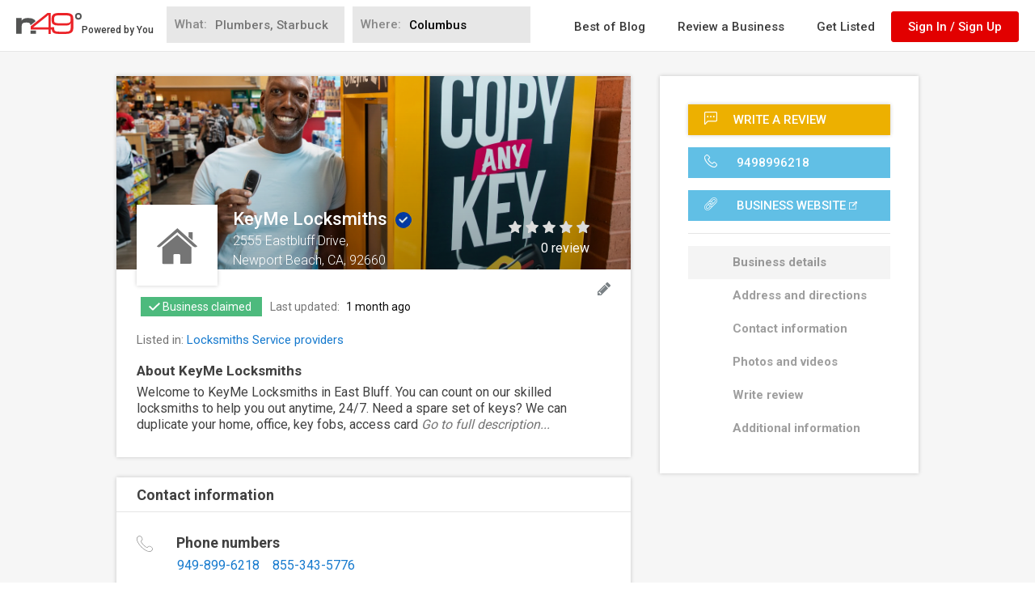

--- FILE ---
content_type: text/html; charset=utf-8
request_url: https://www.google.com/recaptcha/api2/anchor?ar=1&k=6LdgVgcUAAAAAP9c0KOEU9HL_eTdnplY8V4wsiee&co=aHR0cHM6Ly93d3cubjQ5LmNvbTo0NDM.&hl=en&v=PoyoqOPhxBO7pBk68S4YbpHZ&size=normal&anchor-ms=20000&execute-ms=30000&cb=l983ltkdtv08
body_size: 49286
content:
<!DOCTYPE HTML><html dir="ltr" lang="en"><head><meta http-equiv="Content-Type" content="text/html; charset=UTF-8">
<meta http-equiv="X-UA-Compatible" content="IE=edge">
<title>reCAPTCHA</title>
<style type="text/css">
/* cyrillic-ext */
@font-face {
  font-family: 'Roboto';
  font-style: normal;
  font-weight: 400;
  font-stretch: 100%;
  src: url(//fonts.gstatic.com/s/roboto/v48/KFO7CnqEu92Fr1ME7kSn66aGLdTylUAMa3GUBHMdazTgWw.woff2) format('woff2');
  unicode-range: U+0460-052F, U+1C80-1C8A, U+20B4, U+2DE0-2DFF, U+A640-A69F, U+FE2E-FE2F;
}
/* cyrillic */
@font-face {
  font-family: 'Roboto';
  font-style: normal;
  font-weight: 400;
  font-stretch: 100%;
  src: url(//fonts.gstatic.com/s/roboto/v48/KFO7CnqEu92Fr1ME7kSn66aGLdTylUAMa3iUBHMdazTgWw.woff2) format('woff2');
  unicode-range: U+0301, U+0400-045F, U+0490-0491, U+04B0-04B1, U+2116;
}
/* greek-ext */
@font-face {
  font-family: 'Roboto';
  font-style: normal;
  font-weight: 400;
  font-stretch: 100%;
  src: url(//fonts.gstatic.com/s/roboto/v48/KFO7CnqEu92Fr1ME7kSn66aGLdTylUAMa3CUBHMdazTgWw.woff2) format('woff2');
  unicode-range: U+1F00-1FFF;
}
/* greek */
@font-face {
  font-family: 'Roboto';
  font-style: normal;
  font-weight: 400;
  font-stretch: 100%;
  src: url(//fonts.gstatic.com/s/roboto/v48/KFO7CnqEu92Fr1ME7kSn66aGLdTylUAMa3-UBHMdazTgWw.woff2) format('woff2');
  unicode-range: U+0370-0377, U+037A-037F, U+0384-038A, U+038C, U+038E-03A1, U+03A3-03FF;
}
/* math */
@font-face {
  font-family: 'Roboto';
  font-style: normal;
  font-weight: 400;
  font-stretch: 100%;
  src: url(//fonts.gstatic.com/s/roboto/v48/KFO7CnqEu92Fr1ME7kSn66aGLdTylUAMawCUBHMdazTgWw.woff2) format('woff2');
  unicode-range: U+0302-0303, U+0305, U+0307-0308, U+0310, U+0312, U+0315, U+031A, U+0326-0327, U+032C, U+032F-0330, U+0332-0333, U+0338, U+033A, U+0346, U+034D, U+0391-03A1, U+03A3-03A9, U+03B1-03C9, U+03D1, U+03D5-03D6, U+03F0-03F1, U+03F4-03F5, U+2016-2017, U+2034-2038, U+203C, U+2040, U+2043, U+2047, U+2050, U+2057, U+205F, U+2070-2071, U+2074-208E, U+2090-209C, U+20D0-20DC, U+20E1, U+20E5-20EF, U+2100-2112, U+2114-2115, U+2117-2121, U+2123-214F, U+2190, U+2192, U+2194-21AE, U+21B0-21E5, U+21F1-21F2, U+21F4-2211, U+2213-2214, U+2216-22FF, U+2308-230B, U+2310, U+2319, U+231C-2321, U+2336-237A, U+237C, U+2395, U+239B-23B7, U+23D0, U+23DC-23E1, U+2474-2475, U+25AF, U+25B3, U+25B7, U+25BD, U+25C1, U+25CA, U+25CC, U+25FB, U+266D-266F, U+27C0-27FF, U+2900-2AFF, U+2B0E-2B11, U+2B30-2B4C, U+2BFE, U+3030, U+FF5B, U+FF5D, U+1D400-1D7FF, U+1EE00-1EEFF;
}
/* symbols */
@font-face {
  font-family: 'Roboto';
  font-style: normal;
  font-weight: 400;
  font-stretch: 100%;
  src: url(//fonts.gstatic.com/s/roboto/v48/KFO7CnqEu92Fr1ME7kSn66aGLdTylUAMaxKUBHMdazTgWw.woff2) format('woff2');
  unicode-range: U+0001-000C, U+000E-001F, U+007F-009F, U+20DD-20E0, U+20E2-20E4, U+2150-218F, U+2190, U+2192, U+2194-2199, U+21AF, U+21E6-21F0, U+21F3, U+2218-2219, U+2299, U+22C4-22C6, U+2300-243F, U+2440-244A, U+2460-24FF, U+25A0-27BF, U+2800-28FF, U+2921-2922, U+2981, U+29BF, U+29EB, U+2B00-2BFF, U+4DC0-4DFF, U+FFF9-FFFB, U+10140-1018E, U+10190-1019C, U+101A0, U+101D0-101FD, U+102E0-102FB, U+10E60-10E7E, U+1D2C0-1D2D3, U+1D2E0-1D37F, U+1F000-1F0FF, U+1F100-1F1AD, U+1F1E6-1F1FF, U+1F30D-1F30F, U+1F315, U+1F31C, U+1F31E, U+1F320-1F32C, U+1F336, U+1F378, U+1F37D, U+1F382, U+1F393-1F39F, U+1F3A7-1F3A8, U+1F3AC-1F3AF, U+1F3C2, U+1F3C4-1F3C6, U+1F3CA-1F3CE, U+1F3D4-1F3E0, U+1F3ED, U+1F3F1-1F3F3, U+1F3F5-1F3F7, U+1F408, U+1F415, U+1F41F, U+1F426, U+1F43F, U+1F441-1F442, U+1F444, U+1F446-1F449, U+1F44C-1F44E, U+1F453, U+1F46A, U+1F47D, U+1F4A3, U+1F4B0, U+1F4B3, U+1F4B9, U+1F4BB, U+1F4BF, U+1F4C8-1F4CB, U+1F4D6, U+1F4DA, U+1F4DF, U+1F4E3-1F4E6, U+1F4EA-1F4ED, U+1F4F7, U+1F4F9-1F4FB, U+1F4FD-1F4FE, U+1F503, U+1F507-1F50B, U+1F50D, U+1F512-1F513, U+1F53E-1F54A, U+1F54F-1F5FA, U+1F610, U+1F650-1F67F, U+1F687, U+1F68D, U+1F691, U+1F694, U+1F698, U+1F6AD, U+1F6B2, U+1F6B9-1F6BA, U+1F6BC, U+1F6C6-1F6CF, U+1F6D3-1F6D7, U+1F6E0-1F6EA, U+1F6F0-1F6F3, U+1F6F7-1F6FC, U+1F700-1F7FF, U+1F800-1F80B, U+1F810-1F847, U+1F850-1F859, U+1F860-1F887, U+1F890-1F8AD, U+1F8B0-1F8BB, U+1F8C0-1F8C1, U+1F900-1F90B, U+1F93B, U+1F946, U+1F984, U+1F996, U+1F9E9, U+1FA00-1FA6F, U+1FA70-1FA7C, U+1FA80-1FA89, U+1FA8F-1FAC6, U+1FACE-1FADC, U+1FADF-1FAE9, U+1FAF0-1FAF8, U+1FB00-1FBFF;
}
/* vietnamese */
@font-face {
  font-family: 'Roboto';
  font-style: normal;
  font-weight: 400;
  font-stretch: 100%;
  src: url(//fonts.gstatic.com/s/roboto/v48/KFO7CnqEu92Fr1ME7kSn66aGLdTylUAMa3OUBHMdazTgWw.woff2) format('woff2');
  unicode-range: U+0102-0103, U+0110-0111, U+0128-0129, U+0168-0169, U+01A0-01A1, U+01AF-01B0, U+0300-0301, U+0303-0304, U+0308-0309, U+0323, U+0329, U+1EA0-1EF9, U+20AB;
}
/* latin-ext */
@font-face {
  font-family: 'Roboto';
  font-style: normal;
  font-weight: 400;
  font-stretch: 100%;
  src: url(//fonts.gstatic.com/s/roboto/v48/KFO7CnqEu92Fr1ME7kSn66aGLdTylUAMa3KUBHMdazTgWw.woff2) format('woff2');
  unicode-range: U+0100-02BA, U+02BD-02C5, U+02C7-02CC, U+02CE-02D7, U+02DD-02FF, U+0304, U+0308, U+0329, U+1D00-1DBF, U+1E00-1E9F, U+1EF2-1EFF, U+2020, U+20A0-20AB, U+20AD-20C0, U+2113, U+2C60-2C7F, U+A720-A7FF;
}
/* latin */
@font-face {
  font-family: 'Roboto';
  font-style: normal;
  font-weight: 400;
  font-stretch: 100%;
  src: url(//fonts.gstatic.com/s/roboto/v48/KFO7CnqEu92Fr1ME7kSn66aGLdTylUAMa3yUBHMdazQ.woff2) format('woff2');
  unicode-range: U+0000-00FF, U+0131, U+0152-0153, U+02BB-02BC, U+02C6, U+02DA, U+02DC, U+0304, U+0308, U+0329, U+2000-206F, U+20AC, U+2122, U+2191, U+2193, U+2212, U+2215, U+FEFF, U+FFFD;
}
/* cyrillic-ext */
@font-face {
  font-family: 'Roboto';
  font-style: normal;
  font-weight: 500;
  font-stretch: 100%;
  src: url(//fonts.gstatic.com/s/roboto/v48/KFO7CnqEu92Fr1ME7kSn66aGLdTylUAMa3GUBHMdazTgWw.woff2) format('woff2');
  unicode-range: U+0460-052F, U+1C80-1C8A, U+20B4, U+2DE0-2DFF, U+A640-A69F, U+FE2E-FE2F;
}
/* cyrillic */
@font-face {
  font-family: 'Roboto';
  font-style: normal;
  font-weight: 500;
  font-stretch: 100%;
  src: url(//fonts.gstatic.com/s/roboto/v48/KFO7CnqEu92Fr1ME7kSn66aGLdTylUAMa3iUBHMdazTgWw.woff2) format('woff2');
  unicode-range: U+0301, U+0400-045F, U+0490-0491, U+04B0-04B1, U+2116;
}
/* greek-ext */
@font-face {
  font-family: 'Roboto';
  font-style: normal;
  font-weight: 500;
  font-stretch: 100%;
  src: url(//fonts.gstatic.com/s/roboto/v48/KFO7CnqEu92Fr1ME7kSn66aGLdTylUAMa3CUBHMdazTgWw.woff2) format('woff2');
  unicode-range: U+1F00-1FFF;
}
/* greek */
@font-face {
  font-family: 'Roboto';
  font-style: normal;
  font-weight: 500;
  font-stretch: 100%;
  src: url(//fonts.gstatic.com/s/roboto/v48/KFO7CnqEu92Fr1ME7kSn66aGLdTylUAMa3-UBHMdazTgWw.woff2) format('woff2');
  unicode-range: U+0370-0377, U+037A-037F, U+0384-038A, U+038C, U+038E-03A1, U+03A3-03FF;
}
/* math */
@font-face {
  font-family: 'Roboto';
  font-style: normal;
  font-weight: 500;
  font-stretch: 100%;
  src: url(//fonts.gstatic.com/s/roboto/v48/KFO7CnqEu92Fr1ME7kSn66aGLdTylUAMawCUBHMdazTgWw.woff2) format('woff2');
  unicode-range: U+0302-0303, U+0305, U+0307-0308, U+0310, U+0312, U+0315, U+031A, U+0326-0327, U+032C, U+032F-0330, U+0332-0333, U+0338, U+033A, U+0346, U+034D, U+0391-03A1, U+03A3-03A9, U+03B1-03C9, U+03D1, U+03D5-03D6, U+03F0-03F1, U+03F4-03F5, U+2016-2017, U+2034-2038, U+203C, U+2040, U+2043, U+2047, U+2050, U+2057, U+205F, U+2070-2071, U+2074-208E, U+2090-209C, U+20D0-20DC, U+20E1, U+20E5-20EF, U+2100-2112, U+2114-2115, U+2117-2121, U+2123-214F, U+2190, U+2192, U+2194-21AE, U+21B0-21E5, U+21F1-21F2, U+21F4-2211, U+2213-2214, U+2216-22FF, U+2308-230B, U+2310, U+2319, U+231C-2321, U+2336-237A, U+237C, U+2395, U+239B-23B7, U+23D0, U+23DC-23E1, U+2474-2475, U+25AF, U+25B3, U+25B7, U+25BD, U+25C1, U+25CA, U+25CC, U+25FB, U+266D-266F, U+27C0-27FF, U+2900-2AFF, U+2B0E-2B11, U+2B30-2B4C, U+2BFE, U+3030, U+FF5B, U+FF5D, U+1D400-1D7FF, U+1EE00-1EEFF;
}
/* symbols */
@font-face {
  font-family: 'Roboto';
  font-style: normal;
  font-weight: 500;
  font-stretch: 100%;
  src: url(//fonts.gstatic.com/s/roboto/v48/KFO7CnqEu92Fr1ME7kSn66aGLdTylUAMaxKUBHMdazTgWw.woff2) format('woff2');
  unicode-range: U+0001-000C, U+000E-001F, U+007F-009F, U+20DD-20E0, U+20E2-20E4, U+2150-218F, U+2190, U+2192, U+2194-2199, U+21AF, U+21E6-21F0, U+21F3, U+2218-2219, U+2299, U+22C4-22C6, U+2300-243F, U+2440-244A, U+2460-24FF, U+25A0-27BF, U+2800-28FF, U+2921-2922, U+2981, U+29BF, U+29EB, U+2B00-2BFF, U+4DC0-4DFF, U+FFF9-FFFB, U+10140-1018E, U+10190-1019C, U+101A0, U+101D0-101FD, U+102E0-102FB, U+10E60-10E7E, U+1D2C0-1D2D3, U+1D2E0-1D37F, U+1F000-1F0FF, U+1F100-1F1AD, U+1F1E6-1F1FF, U+1F30D-1F30F, U+1F315, U+1F31C, U+1F31E, U+1F320-1F32C, U+1F336, U+1F378, U+1F37D, U+1F382, U+1F393-1F39F, U+1F3A7-1F3A8, U+1F3AC-1F3AF, U+1F3C2, U+1F3C4-1F3C6, U+1F3CA-1F3CE, U+1F3D4-1F3E0, U+1F3ED, U+1F3F1-1F3F3, U+1F3F5-1F3F7, U+1F408, U+1F415, U+1F41F, U+1F426, U+1F43F, U+1F441-1F442, U+1F444, U+1F446-1F449, U+1F44C-1F44E, U+1F453, U+1F46A, U+1F47D, U+1F4A3, U+1F4B0, U+1F4B3, U+1F4B9, U+1F4BB, U+1F4BF, U+1F4C8-1F4CB, U+1F4D6, U+1F4DA, U+1F4DF, U+1F4E3-1F4E6, U+1F4EA-1F4ED, U+1F4F7, U+1F4F9-1F4FB, U+1F4FD-1F4FE, U+1F503, U+1F507-1F50B, U+1F50D, U+1F512-1F513, U+1F53E-1F54A, U+1F54F-1F5FA, U+1F610, U+1F650-1F67F, U+1F687, U+1F68D, U+1F691, U+1F694, U+1F698, U+1F6AD, U+1F6B2, U+1F6B9-1F6BA, U+1F6BC, U+1F6C6-1F6CF, U+1F6D3-1F6D7, U+1F6E0-1F6EA, U+1F6F0-1F6F3, U+1F6F7-1F6FC, U+1F700-1F7FF, U+1F800-1F80B, U+1F810-1F847, U+1F850-1F859, U+1F860-1F887, U+1F890-1F8AD, U+1F8B0-1F8BB, U+1F8C0-1F8C1, U+1F900-1F90B, U+1F93B, U+1F946, U+1F984, U+1F996, U+1F9E9, U+1FA00-1FA6F, U+1FA70-1FA7C, U+1FA80-1FA89, U+1FA8F-1FAC6, U+1FACE-1FADC, U+1FADF-1FAE9, U+1FAF0-1FAF8, U+1FB00-1FBFF;
}
/* vietnamese */
@font-face {
  font-family: 'Roboto';
  font-style: normal;
  font-weight: 500;
  font-stretch: 100%;
  src: url(//fonts.gstatic.com/s/roboto/v48/KFO7CnqEu92Fr1ME7kSn66aGLdTylUAMa3OUBHMdazTgWw.woff2) format('woff2');
  unicode-range: U+0102-0103, U+0110-0111, U+0128-0129, U+0168-0169, U+01A0-01A1, U+01AF-01B0, U+0300-0301, U+0303-0304, U+0308-0309, U+0323, U+0329, U+1EA0-1EF9, U+20AB;
}
/* latin-ext */
@font-face {
  font-family: 'Roboto';
  font-style: normal;
  font-weight: 500;
  font-stretch: 100%;
  src: url(//fonts.gstatic.com/s/roboto/v48/KFO7CnqEu92Fr1ME7kSn66aGLdTylUAMa3KUBHMdazTgWw.woff2) format('woff2');
  unicode-range: U+0100-02BA, U+02BD-02C5, U+02C7-02CC, U+02CE-02D7, U+02DD-02FF, U+0304, U+0308, U+0329, U+1D00-1DBF, U+1E00-1E9F, U+1EF2-1EFF, U+2020, U+20A0-20AB, U+20AD-20C0, U+2113, U+2C60-2C7F, U+A720-A7FF;
}
/* latin */
@font-face {
  font-family: 'Roboto';
  font-style: normal;
  font-weight: 500;
  font-stretch: 100%;
  src: url(//fonts.gstatic.com/s/roboto/v48/KFO7CnqEu92Fr1ME7kSn66aGLdTylUAMa3yUBHMdazQ.woff2) format('woff2');
  unicode-range: U+0000-00FF, U+0131, U+0152-0153, U+02BB-02BC, U+02C6, U+02DA, U+02DC, U+0304, U+0308, U+0329, U+2000-206F, U+20AC, U+2122, U+2191, U+2193, U+2212, U+2215, U+FEFF, U+FFFD;
}
/* cyrillic-ext */
@font-face {
  font-family: 'Roboto';
  font-style: normal;
  font-weight: 900;
  font-stretch: 100%;
  src: url(//fonts.gstatic.com/s/roboto/v48/KFO7CnqEu92Fr1ME7kSn66aGLdTylUAMa3GUBHMdazTgWw.woff2) format('woff2');
  unicode-range: U+0460-052F, U+1C80-1C8A, U+20B4, U+2DE0-2DFF, U+A640-A69F, U+FE2E-FE2F;
}
/* cyrillic */
@font-face {
  font-family: 'Roboto';
  font-style: normal;
  font-weight: 900;
  font-stretch: 100%;
  src: url(//fonts.gstatic.com/s/roboto/v48/KFO7CnqEu92Fr1ME7kSn66aGLdTylUAMa3iUBHMdazTgWw.woff2) format('woff2');
  unicode-range: U+0301, U+0400-045F, U+0490-0491, U+04B0-04B1, U+2116;
}
/* greek-ext */
@font-face {
  font-family: 'Roboto';
  font-style: normal;
  font-weight: 900;
  font-stretch: 100%;
  src: url(//fonts.gstatic.com/s/roboto/v48/KFO7CnqEu92Fr1ME7kSn66aGLdTylUAMa3CUBHMdazTgWw.woff2) format('woff2');
  unicode-range: U+1F00-1FFF;
}
/* greek */
@font-face {
  font-family: 'Roboto';
  font-style: normal;
  font-weight: 900;
  font-stretch: 100%;
  src: url(//fonts.gstatic.com/s/roboto/v48/KFO7CnqEu92Fr1ME7kSn66aGLdTylUAMa3-UBHMdazTgWw.woff2) format('woff2');
  unicode-range: U+0370-0377, U+037A-037F, U+0384-038A, U+038C, U+038E-03A1, U+03A3-03FF;
}
/* math */
@font-face {
  font-family: 'Roboto';
  font-style: normal;
  font-weight: 900;
  font-stretch: 100%;
  src: url(//fonts.gstatic.com/s/roboto/v48/KFO7CnqEu92Fr1ME7kSn66aGLdTylUAMawCUBHMdazTgWw.woff2) format('woff2');
  unicode-range: U+0302-0303, U+0305, U+0307-0308, U+0310, U+0312, U+0315, U+031A, U+0326-0327, U+032C, U+032F-0330, U+0332-0333, U+0338, U+033A, U+0346, U+034D, U+0391-03A1, U+03A3-03A9, U+03B1-03C9, U+03D1, U+03D5-03D6, U+03F0-03F1, U+03F4-03F5, U+2016-2017, U+2034-2038, U+203C, U+2040, U+2043, U+2047, U+2050, U+2057, U+205F, U+2070-2071, U+2074-208E, U+2090-209C, U+20D0-20DC, U+20E1, U+20E5-20EF, U+2100-2112, U+2114-2115, U+2117-2121, U+2123-214F, U+2190, U+2192, U+2194-21AE, U+21B0-21E5, U+21F1-21F2, U+21F4-2211, U+2213-2214, U+2216-22FF, U+2308-230B, U+2310, U+2319, U+231C-2321, U+2336-237A, U+237C, U+2395, U+239B-23B7, U+23D0, U+23DC-23E1, U+2474-2475, U+25AF, U+25B3, U+25B7, U+25BD, U+25C1, U+25CA, U+25CC, U+25FB, U+266D-266F, U+27C0-27FF, U+2900-2AFF, U+2B0E-2B11, U+2B30-2B4C, U+2BFE, U+3030, U+FF5B, U+FF5D, U+1D400-1D7FF, U+1EE00-1EEFF;
}
/* symbols */
@font-face {
  font-family: 'Roboto';
  font-style: normal;
  font-weight: 900;
  font-stretch: 100%;
  src: url(//fonts.gstatic.com/s/roboto/v48/KFO7CnqEu92Fr1ME7kSn66aGLdTylUAMaxKUBHMdazTgWw.woff2) format('woff2');
  unicode-range: U+0001-000C, U+000E-001F, U+007F-009F, U+20DD-20E0, U+20E2-20E4, U+2150-218F, U+2190, U+2192, U+2194-2199, U+21AF, U+21E6-21F0, U+21F3, U+2218-2219, U+2299, U+22C4-22C6, U+2300-243F, U+2440-244A, U+2460-24FF, U+25A0-27BF, U+2800-28FF, U+2921-2922, U+2981, U+29BF, U+29EB, U+2B00-2BFF, U+4DC0-4DFF, U+FFF9-FFFB, U+10140-1018E, U+10190-1019C, U+101A0, U+101D0-101FD, U+102E0-102FB, U+10E60-10E7E, U+1D2C0-1D2D3, U+1D2E0-1D37F, U+1F000-1F0FF, U+1F100-1F1AD, U+1F1E6-1F1FF, U+1F30D-1F30F, U+1F315, U+1F31C, U+1F31E, U+1F320-1F32C, U+1F336, U+1F378, U+1F37D, U+1F382, U+1F393-1F39F, U+1F3A7-1F3A8, U+1F3AC-1F3AF, U+1F3C2, U+1F3C4-1F3C6, U+1F3CA-1F3CE, U+1F3D4-1F3E0, U+1F3ED, U+1F3F1-1F3F3, U+1F3F5-1F3F7, U+1F408, U+1F415, U+1F41F, U+1F426, U+1F43F, U+1F441-1F442, U+1F444, U+1F446-1F449, U+1F44C-1F44E, U+1F453, U+1F46A, U+1F47D, U+1F4A3, U+1F4B0, U+1F4B3, U+1F4B9, U+1F4BB, U+1F4BF, U+1F4C8-1F4CB, U+1F4D6, U+1F4DA, U+1F4DF, U+1F4E3-1F4E6, U+1F4EA-1F4ED, U+1F4F7, U+1F4F9-1F4FB, U+1F4FD-1F4FE, U+1F503, U+1F507-1F50B, U+1F50D, U+1F512-1F513, U+1F53E-1F54A, U+1F54F-1F5FA, U+1F610, U+1F650-1F67F, U+1F687, U+1F68D, U+1F691, U+1F694, U+1F698, U+1F6AD, U+1F6B2, U+1F6B9-1F6BA, U+1F6BC, U+1F6C6-1F6CF, U+1F6D3-1F6D7, U+1F6E0-1F6EA, U+1F6F0-1F6F3, U+1F6F7-1F6FC, U+1F700-1F7FF, U+1F800-1F80B, U+1F810-1F847, U+1F850-1F859, U+1F860-1F887, U+1F890-1F8AD, U+1F8B0-1F8BB, U+1F8C0-1F8C1, U+1F900-1F90B, U+1F93B, U+1F946, U+1F984, U+1F996, U+1F9E9, U+1FA00-1FA6F, U+1FA70-1FA7C, U+1FA80-1FA89, U+1FA8F-1FAC6, U+1FACE-1FADC, U+1FADF-1FAE9, U+1FAF0-1FAF8, U+1FB00-1FBFF;
}
/* vietnamese */
@font-face {
  font-family: 'Roboto';
  font-style: normal;
  font-weight: 900;
  font-stretch: 100%;
  src: url(//fonts.gstatic.com/s/roboto/v48/KFO7CnqEu92Fr1ME7kSn66aGLdTylUAMa3OUBHMdazTgWw.woff2) format('woff2');
  unicode-range: U+0102-0103, U+0110-0111, U+0128-0129, U+0168-0169, U+01A0-01A1, U+01AF-01B0, U+0300-0301, U+0303-0304, U+0308-0309, U+0323, U+0329, U+1EA0-1EF9, U+20AB;
}
/* latin-ext */
@font-face {
  font-family: 'Roboto';
  font-style: normal;
  font-weight: 900;
  font-stretch: 100%;
  src: url(//fonts.gstatic.com/s/roboto/v48/KFO7CnqEu92Fr1ME7kSn66aGLdTylUAMa3KUBHMdazTgWw.woff2) format('woff2');
  unicode-range: U+0100-02BA, U+02BD-02C5, U+02C7-02CC, U+02CE-02D7, U+02DD-02FF, U+0304, U+0308, U+0329, U+1D00-1DBF, U+1E00-1E9F, U+1EF2-1EFF, U+2020, U+20A0-20AB, U+20AD-20C0, U+2113, U+2C60-2C7F, U+A720-A7FF;
}
/* latin */
@font-face {
  font-family: 'Roboto';
  font-style: normal;
  font-weight: 900;
  font-stretch: 100%;
  src: url(//fonts.gstatic.com/s/roboto/v48/KFO7CnqEu92Fr1ME7kSn66aGLdTylUAMa3yUBHMdazQ.woff2) format('woff2');
  unicode-range: U+0000-00FF, U+0131, U+0152-0153, U+02BB-02BC, U+02C6, U+02DA, U+02DC, U+0304, U+0308, U+0329, U+2000-206F, U+20AC, U+2122, U+2191, U+2193, U+2212, U+2215, U+FEFF, U+FFFD;
}

</style>
<link rel="stylesheet" type="text/css" href="https://www.gstatic.com/recaptcha/releases/PoyoqOPhxBO7pBk68S4YbpHZ/styles__ltr.css">
<script nonce="0DuudFRbB4ho_QLah-5iWw" type="text/javascript">window['__recaptcha_api'] = 'https://www.google.com/recaptcha/api2/';</script>
<script type="text/javascript" src="https://www.gstatic.com/recaptcha/releases/PoyoqOPhxBO7pBk68S4YbpHZ/recaptcha__en.js" nonce="0DuudFRbB4ho_QLah-5iWw">
      
    </script></head>
<body><div id="rc-anchor-alert" class="rc-anchor-alert"></div>
<input type="hidden" id="recaptcha-token" value="[base64]">
<script type="text/javascript" nonce="0DuudFRbB4ho_QLah-5iWw">
      recaptcha.anchor.Main.init("[\x22ainput\x22,[\x22bgdata\x22,\x22\x22,\[base64]/[base64]/[base64]/ZyhXLGgpOnEoW04sMjEsbF0sVywwKSxoKSxmYWxzZSxmYWxzZSl9Y2F0Y2goayl7RygzNTgsVyk/[base64]/[base64]/[base64]/[base64]/[base64]/[base64]/[base64]/bmV3IEJbT10oRFswXSk6dz09Mj9uZXcgQltPXShEWzBdLERbMV0pOnc9PTM/bmV3IEJbT10oRFswXSxEWzFdLERbMl0pOnc9PTQ/[base64]/[base64]/[base64]/[base64]/[base64]\\u003d\x22,\[base64]\\u003d\x22,\x22Y8OYw6vCpBtCw68bDsKGSwk2b8OHw50FwoXDkW9RQsKVDidsw5vDvsKAwq/Dq8KkwpXCmcKww70OOMKiwoNDwobCtsKHFXsRw5DDusK3wrvCq8Kcb8KXw6U1KE5ow6E/wrpeGUZgw6wBEcKTwqsGGgPDqzt8VXbCpcK9w5bDjsOVw4JfP2fChhXCuB/DisODISfCjh7Ct8KYw4VawqfDrcKKRsKXwok/AwZYwpnDj8KJRgh5L8O5f8OtK3PCl8OEwpFHKMOiFjg2w6rCrsOJX8ODw5LCo2nCv0sWVDArdUDDisKPwobCiF8QUsOxAcOew6LDrMOPI8O8w5w9LsOxwo0lwo1Awp3CvMKpOcK/wonDj8KABsObw5/Du8Ocw4fDun3DpTdqw5NaNcKPwpPCnsKRbMKCw4fDu8OyAxwgw6/[base64]/CnsOlw5TCgRTDgMKBw7puwoTDmsOEw5wjw4J/[base64]/DqMK5woXCkcOlPDjCvMKDw5LDtGYFwovCsWHDn8OdQcKHwrLCr8K6Zz/DjGnCucKyBMKMwrzCqFtSw6LCs8OBw5lrD8KGH1/CusKwf0N7w4/CvgZIS8OgwoFWRsKew6ZYwp0tw5YSwpIdasKvw4PCgsKPwrrDlMK1ME3DpnbDjUHCoz9RwqDCggM6acKBw5t6bcKANz8pOi5SBMOMwpjDmsK2w4HCtcKwWsOlL30xPMKWeHsZwr/DnsOcw6XCusOnw7wPw7BfJsOiwq3DjgnDsGcQw7Flw5dRwqvCsUUeAWlrwp5Vw53CkcKEZUIMaMO2w6cqBGB/wpVhw5U+M0k2wrfCjk/[base64]/JsOSZcOxwrXCmlFKw5vCsBAaZsO4GQUdPcOYw44Ww4kVw6zCrcO/BXJOwocyRMO8wppnw5fCrETCqHrCjlcHwrrDmlVHw4QAA3/ChWXDjcOjE8OuaQsCasK6dMO3HWPDjzDCqsOYZ03DncOtwp7CjxsVUMK9Y8OHw78tZsKEw63CnCgHw5/CrsO2CAvCojnCkcK1w6fDqAvDs00HecK0Dz3Ck3TCv8KLw60yVcKwWwUUbMKNw5bCtAHDk8KnAMO/w4fDk8OFwqV2AhzDs3TDiRYpw5ZFwpzDpcKIw5jCkcKow77DnQBVbMKWXBQqSF/Cu0wQwq3DjWPCsGDCrsOWwpFBw7QsGcKeX8OqZ8KHw457XS3CjcKcw71jcMOIRzLCn8Kewp/Dk8O2fBHCoGMoVMKHw7bCsVHCg1TCgCbCksKsaMK9w6tHNcKBVw8ZNsKXw7XDrMKjwpNpViHDicOsw7bCuzrDjhvDllo7PcOcbsOWwpLCm8Otwp/Dtg/DucKgXsO0DgHCpsKRwot8HEfCgRvCssKjPgVsw7BUw51Rw6tsw43Co8O4XMOYw67DmsORcxM7woMnw7E/ZcOkXGp+wrNUwpvClcOIZwp2dMONwpfCj8OGw7XCmwsnBcKaFMKBXwkSVnzCtl0bw7LDoMKvwrnChMKUw4PDmsKpw6YQwpDDqksawqMhDgNJXsO/[base64]/CpMOWD8KgUV0JE13CosORPXXDoMOIw6/DssOQJwQZwpLDpyvCvMKDw55pw740IMKsFsKRRsKPEh/Dt0LCusOZGk5Nw7hfwp1YwqPDqm0BaGchPcOGwrJaTgjDnsKtAcKACsKxw7VBw6PDgSrCi17Clw/DnMKTL8KoBGl5Oj1DXcKxOMO6EcOREkY/w7PChF/Dp8OyXMKrwpvCmcK8wrImYMO/[base64]/BsKYwoZlZcOGRxgSasODw7nCm8KpwrN/w5czZ2rDvwTDmMKKw47Dg8OCLVtVIWpFPWjDn1TDkwHCjwxGwpXCoF/[base64]/DgR5UbcOZwr3Dj17DtCcOwo8kwqMbK0PCtELDjU7DpBPDswfCkifDrsOMw5EKwqxwwoDCl1Jgwq1XwpfCn1PCjsOEw5jDuMOvQMO8w75oUzQtwq/CkcOFwoI8w7TCvsOMFxTDrlXDq1vCh8OhYsKZw4tlw5N/wr53w5oKw4UMwqTDgMKtb8Klw43Dg8KnF8KMYsKNCsKyB8OTw6XCkFM0w6IBwp06w5zCknvDoUjCgATDn2HDmwHCmxZYfEAEwqzCoh/DmMKyDjY5CwLDq8KgGCLDrGXChBHCocKww4nDusKKDUDDhBcHw7c8w6V/wr9hwqYXTMKtEwNUXUjDoMKOw7pmwpwOFMOKwrZpw5rDrTHCu8KMcsOQw7vDgcKkFcKvwpTCvcKOUcOYccKRwo/DtcOpwqYWw5Y/wq7DviIawpHCmArDtsKPwplYw5fCn8O1U2vCgsOCOQzDoVvCnsKXUgPCqMOsw7PDkgcrwqpTw4ZWLsKJAklZTjgDw71hw7nCriUyf8OXD8K5WMKow4fCmMOLWR3ClsKrKsKfEcKtw6I0w6V2w6/CrsOBwqAMwpjCm8KBw7glwrLDvWHCgB04wp06wrdRw4vDpgpSGMKMw4nDusK1WlIpHcKGwq5VwoPCnlUbw6fDg8Oqwp7Dh8KXwoDCncOtDcKUwqNfw4cSwq1Fw7XCkB08w7fCiQbDm2XDuBt3asKCwpJHw5UwD8OEwr/DjsKbUm7Cgy41NSzCi8OCPMKTwp3DjTjCiUVPWcK6w7Vlwq15Ny8gwojDh8KLUsKDecKZwrlfwrLDiWLDpMKgAyrDlwrCpMOyw5F3P37Ds3tewqgtw4YyOGDCscO1w69pcSvCrcO6dnXDmmw5w6PCmHjClRPDvUoEw73DoAXDpUZ1UUQ3w6/CsCnDhcKgfwY1WMOHU0bCvMOnw4DDgA3Cq8Kuc2h9w6xlw513SibCggXCgsOFw6IPw6vCjVXDvDpkwqHDvwZECkoVwqgNwpLDisOFw6d1w5lvR8OwUmQEATpQalrCi8Kpw7Yzwrc/w6rDtMOCGsKia8K8LmHCnW/DmMO5QyMnV0xNw71INVbDjsKrGcKpwrzDv0fCkMKLwrnClcKNwpXCqBbCicKscFXDicKfwqLDpcK/w6jDvsKvOA7Cm3fDisOJwpfCksOXQMKww43DtVsMAx0EQMO7cEh0JcO3HMKoVEpuw5jCj8OMbsKDcRQkwoDDsH4VwqRYOMOvwqHDvkk/w5MdDsKpw4jCkcO6w5zDiMK/[base64]/wr/CsBcFeXfCkMOnZcKrw71wwq7CplF3DcOUJ8KHfUPCnUcdKHzDgFPDrcOswoMST8KsRsKJwpBhBMKCDcK+w4TDqHLDksOWwrURSsOTZw8uKsOTw6/ClMOLw7TCvwQKw4VkwonCslAALG8lw6vCmhrDtHo/TjAoGhlnw7jDuRRXEQlYXMK4w6Zmw4jCi8OSTcOMwpRqFsKxGMKuYnlxwrLDpzPCq8O8woPCoGvCvUjCtWxIQ3scPz4TWcKswr5RwpFccQkPw7jCkB5xw7LCozl3w5MaLnvDllEpwp3CocKcw516K3jCklnDjcKCMMKowrPDmWMxJsOmwqbDosKyDmklwo/CjcO9TcOPwpjDtiXDlVgSfcKOwoDDv8OIU8Kzwplww7scDnvCt8KyNBJ6eTPCjEHDiMKHw7/Cr8OYw4/ClcOAa8K3wqvDlV7DqRDDn2A+woXDr8KvbMOjAcOUM2UYwpsZwoQ/ThPDqTtSwpvCpgfChBFdwrjDngLDjAVqwqTDmSYzw5gPwqrCvg/Csj8Sw7fCmGJ0Sl93WXLDpyI5OsK9UFfCgcOKXMOewr5eCcO3wqTCg8OQw6bCtE/Cg2oKZDlQCSo6w6rDjxFecC7CqGxGwoDDisO+w4ZLE8O+wpHDhUYpIsKTHizConjCmkZvwp7Cm8K/A05Jw4HDkjDCvsORJcKOw7gZw6sFw7JeScO/McKzw6TDj8KTCA5Sw5fDjMKrwqYSe8K5wr/CkB/CpsO9w6QOw6/DkMKRwrbCnsO8w43DhsKVw5Z1w5LDl8OLfXsgZcO8wrrCjsOGw4kRNBkywqQ8bGvCoGrDjsKLw4/[base64]/Cu8KPTsKnGxlwRR8Gw6nDlcKbw6nCgWZARS/DnhIjEsOrXzNaVxHDq2jDqSRRwrEYwoh3fcKCwrhrw6kdwrN4KcOiU2woIQ7CvgzCgxduaSRmABrDm8K3woo9wpXDhcKWw4xrwqnCt8K0EwBjwrnCoQTCsUJAWsO/[base64]/Cu3QKw48ILyQFwrMlw7DDpMO6wqDDnMKjw6UVwrxlHFPDhMKfwo/DkEDCi8O7dsKqw7nDhsKaR8ONScOhVhbCosK5ZS7ChMKpFsOxNW7DrcO+ecObw41URMKwwqfCqHNQw600Zmkqwp/DrnvDqsOHwqnDjsKqEQVRw6HDl8OcwrfCqXrCph93wrRvQ8OXbMOTw5fCp8KFwrzCqkjCn8OiNcKcLMKSwqzDvFZeK2RVVcOZYMOYXsKpwqvCmcKOwpI6w6Izw7TChyVcwrfChkHClmDClkbCgmgPw7nDnMKAEcKEwoNzQwIrwrzCtsOwPQ/[base64]/DmX89K8O1wqQAwp3Dh14Mw6HDrSDCqsKpwqsWwr7CggHDnitBw6cpV8KTw77Dkn3DuMKVw6nDhMOnw6pOOMOiwqliDcKBAcO0e8KswrLCqDRCw5R+Xm0TOWc/[base64]/[base64]/Cn8K5w6HDr8KdwpbCjsOif2bDgDQIV8OKwp7DsEZWwpVHRTLDtjRqw7/CmsK+ZQ7CvcKGacOYw6nDrBYVKsOwwr7Cu2VlN8OTw6o5w4tNw7bDnjbDqCMFOMOzw4M6w44Ww6ZrYMOHFxjDgcKpw7wzHsKraMKuOETDr8K8dDccw4wHw5/Ck8KWUgzCksOSQ8OufcKaY8OsX8KaF8OYwp/CuSlYw5FWZMOrKsKRw6lYwpd8QsO6SMKOfsOzasKuw749PUfCnXfDkMOTwq/Dk8OBQ8O4wqbDjsKJw4YkGsK3AsK8w6U8w6Qpw5dpwpBjwoHDhsOyw4XDtWdwRcK9D8Klw59AwqLCn8Kkw7Q5RScbw4DDhFx/[base64]/w7zCvcKUwrpnLUtOwo7DmWHCq8KIX3lewqbCgcOxw5cMM3w0w4DDglTCqcOAwpQ1SMKyH8KzwpTDhynDl8Kaw5ZOwrQaD8OrwpkVTcKWwobCssK4woPCrWXDmsKdwp1Rwq1Rw51KdMOaw7BRwrLClzxODF/DjcOBw5glPGUew5jDuyrCscKJw6IBwqHDhTTDhAFMV2XDm1HDskwPKWfDig7DjcKvwoLChsOWw6gWHsK5UsOpw6PCjgTCt03DmRXDrirCuUnDrsOrw5VbwqBVw5xuWC/CssOCwr7DiMO5w5XCkEPCmcK9w49NPjMJwpk9w45DSB7DksOlw4gtw49SMRbCr8KPf8K4ZHJ9wrNzGWfCgcKfwqvDvcOAAFvCnh7CqsOcXsKaPcKFwpfCm8K1IXhRw7vCiMKuEcOZNjPDo1zCncOSw74TD37DnRvCgsOcw4PCm2QqbsOBw61Gw6Q3wr0pZjxnehY+w6/DqBctDcKRw7Zmwqhmwq3CiMKhw5fCt2giwpIUwoELTk5Nwot3wrY4wo7Dgzkfw6XCqsOOw6dQVsOMU8OOw50Pw4LCoRzDr8Oew4DDj8KLwo8hS8OMw50FacO6wqjDkcKKwoBjd8K8wrIvwrjCuzLCvMKcwr9LOcKHenpvwq/CgcKjXMK+Y1dyXcOuw4lgdMKwZsOUw4QKKyQnYsO4Q8Kmwp57D8O4VsOsw7Z+w7DDti/[base64]/CnV/CiMOlH2LCn8OLwo/CumACw49fwo/[base64]/Cn1ByVl3Dk3xUaMO4w7vCq8Oow5okB8KVNMKFM8KDwrnCvV5GCsOdw4jCrF7DnMOWHh8vwrrCsywENcOXVk3CmcKGw4MbwqxFwpDDhx5Gw63Dv8Oww7zDgENEwqrDpMOeLl1Ewo/CnsKVU8KbwpcITE5kw703wr7Dl1AlwofCgg1YejrDhTLChjzCncK2B8Ouwp85dj/[base64]/wrhtw77CpsOaw6rDugrCk8K+GB/DmTfDm8KYwp9mwo4aeD3CgcKgBQN6Vk1tFXrDq11swq3DrcOnJMO3SMK7RgU8w4UrwofCvcOcwqpDSsOPwpFaWsOCw58qwpcOODcqw57ClsOMwrjCusKkZcOyw6kWw43DjsOjwrUlwqwZwqnDt34XbVzDrMKpW8K5w6sZUsOfdsKkZD/DqsOEN1MOwqjCjsK3Z8KZAzrCnxDCrsKQSMK4GMOTU8Oiwo8qw7TDgVBpw5s5TMOKw63DhMO0KAM8w4vCp8O+fsKPfhtpw4R3VsOuw4pQLsKUb8Oewro5wrnCmXc3DMK5FMO+MwHDpMOTRsKSw4rCqAhVFltdJVYIXS86wr7CiAV3ZcKUw4PDkcOAwpDDtcO4RMK/wpnDr8KzwoPDuAwwKsOKNijClsOZw6wEwrrDocOvDcKGazXDgAjChExFw7nCk8KVw6RaFmQoJ8OlGHnCqMOwwoTDqXtjW8KXEwDDnHQdw7rCmcKbckPDgHBfw7/CiQXCgDNULErCrjF3GA0jM8KQw43DsDHDjsOUeH4AwqhJw4rCuG0uEsKafCDDoSoXw4fCgVEGb8ODw5/CkwJwchPCm8KtST0zT1rCm3xjw7pewoklYkBdw547BMOsfMKnfQAeDVd3w73DvMK2RVXCuxYYZ3PCu1FJacKZIcKFw6VRWVlIw44iw4/ChWPCr8K5wq4lWErDn8KefFzCnlI2w5wsMj1mEwdAwq/Dg8OAw5TChMKNw4HDmlXCggN8GsO0wptOSsKMAGXClE1IwqnCp8K5wr7DmsOww5LDjxHCqRvDkcOkwqctwr7CssOoT3hoasKdw5zDqFHDjB7Cti3CtcKqHQxAIm8rbmhow5Mhw4Z1wqfCpcKXwqdHw4TChnjCqiTDgxhmWMK/GjEMDsKWM8Ouwq/CvMKyLkJEwqbCusKTwp5PwrTDo8KgEjvDpcKNaFrDims6wo8zaMKVYUZ+w7AMwr0kwpbCqBPCigp+w4LDmMKzw4x7ZcOHwpXDkMKpwrjDuULCjQx/aD/DvcOOXQEQwptVwoJdw7XDhRJTIMK3Q3sRYWDCp8KIwqnDgkBmwqoGd2sZBgVBw5prCCtlwqxYw64fXBxcw6vDrcKjw7PDmcKKwotvJcO1woPCmMKUb0TDnGHCqsOyB8OiRsODw4jDscKGV1xEQlzDiFIkCMK9UsKQNjkXb2UJwpQowp/[base64]/w4ICScK8c8O3w5JWwoLDkX/CkMKBw6/CsV/[base64]/V8K1ek3DjcKOw6cCFcK6URRsb8KXwotgw7fCl1zDicK9w755IWoHwpodTzEVw7lZJMKhKTbDscOwYijDgsOJMMKXBiHCpi/CrsO+w7TCo8OPDCxbwpRHwplBFVUFPcOrOMKxwoDCvcOSCG3DrcOtwrM6woEww6ttwp3Cs8KxY8Oow4LDjUHDg2/CmsOvdcO9Oy4FwrPDscOgwqrCoy1Iw5/CtcKpw6g/NsOvO8O3MsO6fA9yesOew4TCjEwhYcOaU1g0Wj/CjmjDtcKvTHR2w4HDuVxnw6w5HXDDpTpuw4rDgSLCiAscO28Rw5DCk15SeMOYwoRSwprDiysqw4nCpTQtYcOrWcOMEsOWW8KAckzDpnJKw5/[base64]/woDDgMKiQh4rw4XClsO3U0jCq8KYRcKkLcOWw6hqwp5nQMK8w4jDt8OAOcOwNQHCtWvCn8Kwwp4mwoJ0w5dQw5vCjGfCrEnChynDtSjChsONCMOMw7jCt8K1wqjDsMOnwq3Do2J0dsOuVyvCrTAzw5zDr3hXw5Q/Nl7CgEjChGzCrMKeWcOsA8KZR8O6UEJ/A30zw6tmEcKFwrvCvlcGw64vw4PDssKpYsKjw7hZwq/DugzCvh4XFUTDrRfCtD8dw6Rgw458TGfCqMOQw73CosKyw6kgw5jDusOsw6Rqw6ceY8KjGcKnD8O+c8Oowr7CtsOrw7DDiMKKB3k8MRh9wrzDtcKPCX/Co3VIC8OSAMO/wqfCjcKNIcOURcKEwrnDv8OHw53DrMOFPDxaw6hTw6kOOMOOJcOpY8OTw7UYNMK0GHTCo0vDh8KlwrAXcWjCpSLDssKHbsOYdcOpEcOjw61rAMK1dmg2GAzCtV/CgcKYwrZjTUPDiGk0TRo+eykzA8K+wrrCncO/[base64]/Cqx3DoMKnQlrCgETCkWcIw6vDhcKew7xAZsKiw4rCgQU9w6LCi8OWwp4Iw4TCsWRuK8OSRz/Dt8KcO8OKwqE3w4UoPmbDr8KdfxDCrXtQwrEwVMOxwoLDjDzCkcKPwrJNw6HDnyErw44dw4LDkSnDrGTDkcKhw53CrwDDgMKJwo/[base64]/Cg8K+YMKRw5ZHw5QoX8OVAxfDrsKSHMOZTBfDlVNjDmpGGlHDqUhgLHXDrsONBU0/w5pxwrYLHA8DHcOywrLCuU3CmMO5exDCu8O0AF4+wq5iwpBAUcKwYsOfwrZFwovCr8K+w4sPwrtBwq41AzrDpnPCosK6HU93w6bCvTzCmMOCwrMRM8OXw4nCt3kIfcKaOU/CmcOhT8O4w5YPw5VXw49Yw60FIcOfbz05w7hwwofClsOEUzMQwofCoSwyA8Kmw7/DjMOkwq0NX2vDmcKhCsOhQA7DsjrCiE/[base64]/[base64]/[base64]/dsKkwrHDijfCnMOMAMO+DH5DwprCrWvCpcKAwpvDnsKOe8OSw5LDuGdjSsK4w5/[base64]/wozDgcKuwrUhdWpnEi5cwojCqcKJwoTDl8KZWMOSBMOCwpbDocORVGNJwoI4w6Nqewxww6fCmWHClEpoKsOaw4htYVIywr/Do8K6Pk7CqlhVdWBfVsKKP8Krw7rDi8K0w4gwAcKRwpnDgMOYw6krMRlyXMOuw6YyQMKSO0zCsnfCsQc3eMO5w4PDhm0YdTkZwpvDh1skw6vDhk8fQ1cgLsO1dytrw6vChEfCrsKkZMKsw5XCrzpXwqpQJW4LWH/CgMOIw7QFwqjDtcOJZE5bMcKpUSzCqWnDmcKNaW1QNknDnMKyAwIoZSNSwqA4w7nDs2bDq8KDDcOWXmfDicOAHQnDg8KpAToPworCj2bDrcKew6zDhsK8wp1ow6/DicOIYSTDkUrCjTwAwpsEwq/CkCpWw4/CrxHCrzVLw6TDlz84EcORw6HCkDjCgwFDwrp9w6/CtMKLw7tdLSBQG8KuX8KvbMO8w6BBw7/Cn8Osw7oWU1xAP8KVFDsaFWM+wrDDkjHCvgN4MBUewp3DnCNZwqbDjG9mw4zCgxfDu8KDecKeC1ATw77DksKzwqPDhcO4w6PDv8KxwonDnsKcwoLDi0nDjUgRw45swpLDr0fDv8KpHXwBdD0qw5cOOlNDwoM0IcOqC3BWUh/DmcKew6XCocKqwo5Aw5NWwoFQf0TDqFjCvsKIUydBwptSWsKZKMKhwoQBQsKdwpMGw5d0IW0Sw6N+w5kGR8KFHyfCtm7CigFHwr/DusKbwpPDn8K/wpTDtFrCrSDDpcOeQsOXw7XCi8KsMcKBwrHCnwwmw7YcF8KLw7k2wp1VwpPCksKdOMKPwpZKwoxYXRXDksKqwoHDqkddwonDncKzTcONwpQew5rDnGLDiMO3w5rDpsKcdjzDswbDlMOlw4o4wq7DsMKDw6RRwpscCWXDgGnCs0TCmMOeJ8Oyw54PKkvDscObwpt/GDnDtsKSw43DvizCvMO5w7jDicKAcXxlC8KnAQPDqsOmwrgGbcKFw5BnwqMsw4HCtcOGNEzCtsKGEBEdX8Omw4tXf3drQHXCsXPDpWwEwqh8wpR1BT5GAsOcwq1aGw/ClA/DjUAMw5dcdzbCmcOLDGDDocK1UHHCncKIwpNII1x1aTwpISbCm8OMw4LCq0fClsOxE8KcwroUw4d1Y8O3woxAwpzCusKWBcOrw7ZmwrdAQ8KHMMKuw5wtMMOeC8Oiwo0Rwp0fVDFMc2UDX8KswqPDm3/Cq1EyJTjDucKCwovDhsOxwrvDnsKMMgN5w44kHMOYI2/[base64]/esOrw7fCk8KcBcKow4DDocKnw65Ow4YpSsOuwovDpMKbPgt/OMOmZsO7YMOlwrxoBnFbwr1hw49taXsZDwnDnH1LN8KYdHcPUHkBw7UAB8KLw5/DgsOGbl0fwo1kJcKiA8OUwpoLU3XDg0E2ecKzWjPDvsOTDsOowpVxOcK2w6nCmjkSw58pw6EyfMKuHwLCpsOlH8K/wp3DiMOPw6IYGmDCknHDgTNvwr4Xw7rCl8KAbkbDscOHAE/DksO3RcK8cQ/CuytAw5Nhwp7Cox4uO8O7Lxk1w4c+a8Kbw4zDtULCklvDoSDCg8KTw43DjcKDQsO/Wmk5w7QQU01jdMOdbgvCocKYVMKbw48YADzDqCQDb0HDhcOIw4YBTMK7ZwR7w4pzwrMiwq1Aw7zCtGrCkcO2OB8UMsObdsOUQMKZaWp1wrjDg2oTw5ciZDTCl8OBwpk+WQ9bw58kwqfClMKefMKTBgFpWHXCh8OGUMKkbcKeQCwdRmzDjcKeX8OKw4nDkS/DtEV0UU/DnRQ4YnQNw6/DkhjDqgDDi33CrsOnwrPDuMK6GcOYDcOlwpN2a2xbcMK2w6vCuMKMYsOWAXZaAsO/w7tdw7LDhm5uw53DssKqwpQEwrRYw7fDqy7DjG7Dkm7CicKbZcKmVB5OwqzDkVbDuQxufnPCnXLCicO6w73DpsOZaTlHw53Dg8OqaVHCt8Kgw6xJw7IRWcKBN8KPPsOswrVAWcObw7Jrw6/[base64]/[base64]/Dr8OZwp5hAMKvw5hTwqbCmsOMPcOywp1iwr8PbFk9HDcrwpLCqsKpS8KiwoUVw6bCn8KeHMOCw5rCiiPCoCjDvDQ5wqE0ZsODw7DDusKTw6vDsh/DuQoKMcKNZzFqw4jDr8KxTcKGw6huw6VPwqXCj2fDv8OxEMOVEnpXwqZnw6saUG02w6pjwqjClDdpw6BILcOkwqXDocOCwoNDR8OoEiZjwoFxYcOxw4PDlAnCqG05bypHwqV4wpTDpsK/w4fDpsKdw6HDs8K0e8OlwrrCpF0bHsKJRMKxw71Uw6DDrMOEVljDscOzFDPCrcK1aMOzVgUEw6/DkRnDsnnCgMKhw7HCiMOmdlpBfcOOwrtVGlRcwr/[base64]/Ct8K/wq8FwqI9wo/DmMO0w7dcaTfCuMOOwqTDlEzDisK3TcK3w7bDjVzCjUbDlMO3w6jDsjlvOsKmOnjCpBvDr8O/woTCmBE0WWDCiXPDkMOLF8Kow4DDuCfCvFjCsypMw7DCn8KcWjHChRAcTSXDmsOreMKjC3vDgRHDkMOCd8KtAMOUw77Dm3cPw6jDisKZEQk6w77Dmi7CoWVNwodYwq7CvU1TPh7CiBfCnwg8OiHDtwfDqAjCrgvCilYOPyAYHBvDnVwfK3dlw41EZcOvYns/GWvCrktOwq11esKjRcO2by1EbsOAwpjCjWdIccKbcMKRcsOCw4sSw49yw4bCqFYEwrVlwqzCuAPDv8OWWCHCjl4/w4rCksKCw69rw68mw4xOO8K3wowfw4/[base64]/[base64]/DszTDsEhgwrAJw50rw5gDNTpKNXIhIMOaQMOzwpYQw4/Cj2tjIjtwwoTCv8OQZMOxYGM8w7zDvcK9w5XDt8OzwqUWwr/DmMODGsOnw77CrMOCNS04w5vCmk/DhjPCu2/CsBLCunPCnHIERnkxwqZ8wrHDoGdlwqHCrMOWwpvDrMO6wqEEw6oqBcOHwr1dNm0gw7ljCcOUwqdswooFBX1Ww6UPZwfClMOpOCtEwprDlhTDkMKkw5XCuMKRwrjDpsKaP8KEBsKPwpUOdRJZF3/CmsKbcMKIWsKLJ8OzwqjDthbDmQfDknQBXG56Q8K+Vi/[base64]/[base64]/[base64]/[base64]/DuHbDtR/DjsKsA0rDpBHCtA7DtxtQwp9wwpNGwo3DjCE7wrXCuV1/w6/DoRjCr3LCm17DnMKzw4wpw4zDr8KRCDDCg3LDuTtAEWTDhMOMwrXCosOQI8KDw5EbwpXDniIHw6nCtF9/Y8KLw4vCpMO8H8K8wrI0woHDjMODGcKVwr/CgCDCncOdHTxGByVow5/[base64]/Cp8OUAwDDmsKSdMOSw7LCrSHChMKPXExQwptPwoLCo8O+wrw2DcKJNHLDgsKiwpfCr1fDscKRKsOpwqQCMCUcUhtuLy1pw6bDlsKtAnFmw6TDkyorwrJVZcOzw63CgcKGw7vCkkcXUiEDWhJNCkQKw67DuDgIF8OVw4AKw7bDohRaWcOOVsOEAMKDwr/CjsOxYU1iFBnDqW8EHMOzPyDDmgIlw6vDmsODbcOlw7bDq0PDp8KuwrVVw7F5acKCwqfDlcOvw6p6w6jDkcKnwq3DtQPCshTCj0/CuMOKw6XDvTrDlMOswqPDvMOJInojwrdzw7JQMsOuQyHDo8KYVhPDpsORM2bCtQjDhsKKGMK7Q1sLwrHCs0Utwqsbwr8ew5TCgCzDh8KrD8Kgw54UFxc5EMOlbsKGMWzClF5Iw5AZbEtiw7LCq8KdWV/CujbCqsKeAX3DucOzcQx7M8KYw7HCrGRFw4bDrMKuw6zClnUGe8OmexM3eAMZwqcMbmhGfMKCw41PFVpLfmnDkcKOw5/[base64]/O8KvFRYUwpHChcKowr1sw6rDo8KZGVHCkzTCrWUxesKTw48BwoDCnXAGcUoyP2QFwo8sPloWD8OZPXMUAiLCkcKJCMORwq7DlsKDwpfDoFw4aMKDwrLCj053ecOpwoBHGyzDkyN2aBg/wrPCicKowrrDgxTCqh1lJ8OFbmg5w5/DtkZGw7HDiVrDqix2wpDCoXAgXjrDk1hEwpvDj0zCm8KuwqwicMK0w5NfJQrCug/[base64]/DmMOXO0fDi0x1ZF7DjcOGw5QtRcKowqctw48wwrdvw4TCvsKUfsOTw6A2wr8qGcK2BMKKwrnDu8OyEnZNw7fChG5nRkxlbsKrbjkowpbDoljCvzRDVsOIQMOgaH/CvUnDl8KDw4LCgsOvw4ANIljCnDR5wphXURENAcKtZVkxE1LClRFRR05rFH5iQ1MFNjXDjBwLXcKyw6FUw4/Do8OdDMOaw5QOw7pxYSPDjcOZwpUfRjzCmG54w4fDksKAFsOlwq91CcKRwojDv8O1w5/Doj7CgcKOw5VYYFXDoMKqacKGJ8KSegdvEQVqLW3Cp8K5w4XCtxPDpsKPwrV3f8OJwo9cCcKXdcOEPMOXPkjDvx7DvMK8Mk/DrsKoEmYFV8KuCjBeR8OcHznDvsKbw6I8w7HChsKMwpUywooiwq/DuFXCl2PCtMKqFsKpTzPCucKKLUXCusKgCsOiw6YgwqNSd2w+w758ZCTDhcKtw4fDqFpGwrUEUcKTIcKPacKfwpFILHlbw4bDp8KKK8Kvw7nCqsO5YXRQZ8Ktw77DrMKNwq/[base64]/RQ4HA8KPbl0JNhIdLMKAXlPCkEzDmQdvOFnCo3c4wot4wokOworCscKuwqnCgMKle8KSCW/[base64]/CisKpVUR1w5nCgEcZw6rCrUjDjMK9woANP8ORwpNGTcOOAxfDoBVNw4Z9w5UOw7LCrmvDmMOuP0nDnBzDvyzDoDLCuhFSwp8Rf1bDvFHCokRSGMKiw7jCq8KZVibCuXpyw6vCisOhwot7blDDqsK0GcKWGMK9w7U5Jy7Cq8KLREDDosKNJ15PUMORworCmz3CucKmw7/CuHrCrzQbw5XDs8K0V8Kqw5fDv8O9w47CtV/CkA8oJ8KYNWDCiSTDvWkbCsK3Bi0nw6lQSS1rPsKGwqnCp8KZIsKvw5HCuQcDwpA+w7nCqgzDvcObwpxnwojDujDDkhjDihp1esO8KUvCmwrDnRvDrsOpw6oBw6zChMOuGiXDtX9gw6VCScK1D0/[base64]/DnHDCjUouVjA2w63DtMKCwpbChk7CpMOrwoIIDsK/[base64]/R8Kkw47DucKEViLCoDrClQPDq8O6AMO3wpdCMnnCtQrDu8KIwr3CoMKWw7jDrHfCr8OWwovDisOHwqvDpcOuR8KYIF0WMHnCjcO2w5zDrjZ/BwoHAcKaASs1wrfDgSPDm8OdwqPDusOnw6bCvUfDiQE+w57CgQDClnMiw6vCi8KpecKXw6zDtsOpw4FNwrJzw5DCjR0gw5J/w45RY8OSwoXDqsO/PcK7wpHCkCfCtMKjwpXCtsOvemnCq8Ocw4YHwoR/w70nwpw/w5rDqE3Co8Kywp/DmcKdw7bDt8O7w4dRwrrDsnLDnlAYwrPDpXLCoMOAAFxHejrCo27CnldRAXNpwp/CusOWwqnDp8KcA8OPGxpww5l+w7lVw7XDrsKOw6BdCMOfalUnaMO/w4cZw4sLPC1nw7cRdsOUw4ULwqfCo8KBw5AvwqDDisOPfsOQCsK2WsKqw7XDosONw7ofahAfX1MDHsK4wpnDocKiwqTCqMOvw5tswpw7EnI6XTTCuidYw5kGQ8OpwrnCqSPDgsKWfDfClsK1wpPCu8KXA8O/[base64]/Ct0HCrm7CosOrw4HDoMOXYF/ClTfCpwlawpYrw6drJQwewo7Dq8K1KGxVUcOmw69oE30iwqpWHy3ClXVXQcOtwpMEwpNgCsOBXsKiVk0Tw5XCgjpTWjMnAcOlw6dHLMKzw7DCnQIvwo/[base64]/[base64]/w5Aqw5LDkwHDnsKKw6fDo8Ohw6PCoF40TMK7ZsKmw6ZKPcKbwprDjsOQFsOwF8KVwoLCjyQUw7F8wqLDkcKvLcKyDmvCpsKGwppDw5nCh8Olw6HDgSVHw5HDtcKjw7wlwqbDhUtIwpUtCcOjwp/[base64]/w5khO2XDqQLDisOudh/DpcOUOFNEw5UpbcKrw4wzw5RpWE4Lw5rDsw/DsSHDl8OCG8KbLVfDgTlOccKsw4XCi8OAwoLChw1oCBzDhWTCksKiw7PDnSTCix/CtcKAShLCtXTDn3zDiDrCimrDvcKcwog0Q8KTWC7ClV95Xz3CqMKkw61VwqoxTcOvwpRkwr7CusOawogNwrzDlsKcw4LCnUrDukQVwo7DiS/[base64]/CnUnDkMKFw7BcwpVCBcOMwo3DhMO8w40mwqFXw60bwrZJwpRoDcOnCcKUEsOMecKYw4JxMMO+XsOtwo/DpADCtMOrNF7CrsOWw5lLwplCRUhefW3DhXljwonCuMOqWVMww43CvHzDtmY9VsKOQ21eTh0UFMKEYENPHsOAFsO2B1rDhcOeNGbDmsOuw4l2Y2XDoMKkwrLDrxXDsjrDhStjw5fClMO3ccO+b8O/Z23Cs8KMa8KWwp3DgRLDuCwZwp7CjsKowpjCg3HDtlrDq8OWGMOBAEBMasKJw6XChsODwoA7wp7CvMOMRsOUwq1mwpIoLCfDrcKUwos0XT0wwoV+PEXCrHvCqVrCnDF+wqcLD8K/w77DnjJtw7xZCV/Csi/DncKaRW1Mw78VesKewoIvecKcw44cOX7CgFPDhQJQw6/[base64]/CpMOvLBYtwqkbwoXCmsOHdcKaC8K2SsK7AsOIHWAvwpMLd0BmMGHCnHlBw7HDhHpTwrkySCBsNsKdJMKowpxyHsKYLQ8dwq4ldcK3w5grasOOw4hPw4QKDSDDtsODw4F6NcKZw7NxR8OyVjXChmvCq2zCnSbCuSPCi3tTcsOnUMOHw4wbehU/EMOlwoDCtysWZMKyw700XcK3OcKGw4otwrwGwpcGw57DsnzCmcO/aMKgOcOaPifDjcKFwrt7AkHDhzRdwpBSwojDtyw9w6RlHENEMB7CkTI4LcK1BsKGwrdqV8Otw5PCjsOmwr90GDLCpMOPw5/Dl8KNSsKGIA94ODMgwqoPw6ovw79Mwo7CsTfCmcK8w6kEwqljPMOzMDrCsDl3wpnCpcOlwo/[base64]/DtRLCucOMAMO1TyjCuQE1U8KUWsOKw7DCiUVNXcOAwpzCt8KGw4fDnjd3w7lmLcO4w5wdHEXCohMXOzVdw44gwqE3XsO8DRdZY8K0XFbDpVA6eMO2w5Atw6TCk8O6a8KQw6LDv8OhwrcVLWjCp8Kywo/[base64]/DmhIDw5rCu8OPV8K6CsKRw6A3EsKnwoxJwp3Cr8KrbRFDdcOtDcK3w4PDkk8zw5Usw6nClG/[base64]/[base64]/[base64]/[base64]/Ch8Oiw7zDgk/DoMOkBXEOwpJrw4RYRsOSwq4fZHHChwRcwqoHT8O+VinCjhvCumrDknIdX8KVCMOTLMOYLMOXNsOsw4VRekUpYmHCvMOWWG3DjsKjw5jDuE3CgMOkw68hVwLDq13CllFiw5IjdMKRYcONwrF/c3URSsOKwrJ/JsK7UBzDnRfDiRogUQcwecOkwrx/d8KDwoZIwrNbw4rCpFQnwphOBQbDtcKxLcOIIFDCpQoVCFXDl1DCiMO6YsOhMDxVenXDocOVwrzDrifCqhkwwrnDoibCk8KLwrbDqsOoDMOAw6TDjsK8UC4POMK/[base64]/DrMKnXsO/[base64]/CgCwXw71ycH4aw7Qjw6BWHGvDhgrCpMKJw7zCokLCnsKJaMOwJmsyT8KhGMKDwqPCsFLDmMOhFsKzbiTCv8KLwpDDtcKfJzvCt8OJTsK4wqxEworDl8ONwpjCocOcbjfCjkPCj8KGw5IGwq7DpMO7\x22],null,[\x22conf\x22,null,\x226LdgVgcUAAAAAP9c0KOEU9HL_eTdnplY8V4wsiee\x22,0,null,null,null,0,[21,125,63,73,95,87,41,43,42,83,102,105,109,121],[1017145,188],0,null,null,null,null,0,null,0,1,700,1,null,0,\[base64]/76lBhn6iwkZoQoZnOKMAhnM8xEZ\x22,0,0,null,null,1,null,0,1,null,null,null,0],\x22https://www.n49.com:443\x22,null,[1,1,1],null,null,null,0,3600,[\x22https://www.google.com/intl/en/policies/privacy/\x22,\x22https://www.google.com/intl/en/policies/terms/\x22],\x22v2m+69lWP4zTACrUll/0brEqcGlvBlVX2hCAJ15IjF8\\u003d\x22,0,0,null,1,1769262260895,0,0,[236],null,[63,58,103,225,224],\x22RC-zjOo2btdOMaANw\x22,null,null,null,null,null,\x220dAFcWeA5yW7nJQN9ap84C78ZDm0SDfHQuyPaaiRWqYf_wHKOho5D5AHNhA1NxUHpnPbNWy-2rcYwC8mvTSmRm0MeVhmI5bpKusQ\x22,1769345060764]");
    </script></body></html>

--- FILE ---
content_type: text/html; charset=utf-8
request_url: https://www.google.com/recaptcha/api2/aframe
body_size: -246
content:
<!DOCTYPE HTML><html><head><meta http-equiv="content-type" content="text/html; charset=UTF-8"></head><body><script nonce="-9RP6XCEPkKEgcB8V4AK2g">/** Anti-fraud and anti-abuse applications only. See google.com/recaptcha */ try{var clients={'sodar':'https://pagead2.googlesyndication.com/pagead/sodar?'};window.addEventListener("message",function(a){try{if(a.source===window.parent){var b=JSON.parse(a.data);var c=clients[b['id']];if(c){var d=document.createElement('img');d.src=c+b['params']+'&rc='+(localStorage.getItem("rc::a")?sessionStorage.getItem("rc::b"):"");window.document.body.appendChild(d);sessionStorage.setItem("rc::e",parseInt(sessionStorage.getItem("rc::e")||0)+1);localStorage.setItem("rc::h",'1769258664104');}}}catch(b){}});window.parent.postMessage("_grecaptcha_ready", "*");}catch(b){}</script></body></html>

--- FILE ---
content_type: text/css; charset=UTF-8
request_url: https://www.n49.com/searchapp-static/css/main.css
body_size: 31308
content:
@charset "UTF-8";
@font-face {
  font-family: 'n49search';
  src: url("../fonts/n49search.eot?47885777");
  src: url("../fonts/n49search.eot?47885777#iefix") format("embedded-opentype"), url("../fonts/n49search.woff?47885777") format("woff"), url("../fonts/n49search.ttf?47885777") format("truetype"), url("../fonts/n49search.svg?47885777#n49search") format("svg");
  font-weight: normal;
  font-style: normal; }
/* Chrome hack: SVG is rendered more smooth in Windozze. 100% magic, uncomment if you need it. */
/* Note, that will break hinting! In other OS-es font will be not as sharp as it could be */
/*
@media screen and (-webkit-min-device-pixel-ratio:0) {
  @font-face {
    font-family: 'n49search';
    src: url('../font/n49search.svg?47885777#n49search') format('svg');
  }
}
*/
[class^="icon-"]:before, [class*=" icon-"]:before {
  font-family: "n49search";
  font-style: normal;
  font-weight: normal;
  speak: none;
  display: inline-block;
  text-decoration: inherit;
  width: 1em;
  margin-right: .2em;
  text-align: center;
  /* opacity: .8; */
  /* For safety - reset parent styles, that can break glyph codes*/
  font-variant: normal;
  text-transform: none;
  /* fix buttons height, for twitter bootstrap */
  line-height: 1em;
  /* Animation center compensation - margins should be symmetric */
  /* remove if not needed */
  margin-left: .2em;
  /* you can be more comfortable with increased icons size */
  /* font-size: 120%; */
  /* Font smoothing. That was taken from TWBS */
  -webkit-font-smoothing: antialiased;
  -moz-osx-font-smoothing: grayscale;
  /* Uncomment for 3D effect */
  /* text-shadow: 1px 1px 1px rgba(127, 127, 127, 0.3); */ }

i {
  /* use !important to prevent issues with browser extensions that change fonts */
  font-family: 'n49search' !important;
  speak: none;
  font-style: normal;
  font-weight: normal;
  font-variant: normal;
  text-transform: none;
  line-height: 1;
  /* Better Font Rendering =========== */
  -webkit-font-smoothing: antialiased;
  -moz-osx-font-smoothing: grayscale; }

.icon-vertical-arrow:before {
  content: "\e900"; }

.icon-horizontal-arrow:before {
  content: "\e901"; }

.icon-right-open:before {
  content: "\e800"; }

.icon-clear-btn:before {
  content: "\e801"; }

.icon-halfstar:before {
  content: "\e802"; }

.icon-redo:before {
  content: "\e803"; }

.icon-my-businesses:before {
  content: "\e804"; }

.icon-products:before {
  content: "\e805"; }

.icon-foodmenu:before {
  content: "\e806"; }

.icon-events:before {
  content: "\e807"; }

.icon-bio:before {
  content: "\e808"; }

.icon-search:before {
  content: "\e809"; }

.icon-compressarrow:before {
  content: "\e80a"; }

.icon-dropdown:before {
  content: "\e80b"; }

.icon-emptystar:before {
  content: "\e80c"; }

.icon-expandarrow:before {
  content: "\e80d"; }

.icon-favourites:before {
  content: "\e80e"; }

.icon-zoomin:before {
  content: "\e80f"; }

.icon-zoomout:before {
  content: "\e810"; }

.icon-address:before {
  content: "\e811"; }

.icon-filters:before {
  content: "\e812"; }

.icon-fullstar:before {
  content: "\e813"; }

.icon-close-btn:before {
  content: "\e814"; }

.icon-check:before {
  content: "\e815"; }

.icon-lastestactivity:before {
  content: "\e816"; }

.icon-more-btn:before {
  content: "\e817"; }

.icon-marker:before {
  content: "\e818"; }

.icon-logout:before {
  content: "\e819"; }

.icon-hamburgermenu:before {
  content: "\e81a"; }

.icon-loginas:before {
  content: "\e81b"; }

.icon-profile:before {
  content: "\e81c"; }

.icon-reviews:before {
  content: "\e81d"; }

.icon-phone:before {
  content: "\e81e"; }

.icon-special:before {
  content: "\e81f"; }

.icon-leads:before {
  content: "\e820"; }

.icon-quick-quotes:before {
  content: "\e821"; }

.icon-media:before {
  content: "\e822"; }

.icon-friends:before {
  content: "\e823"; }

.icon-messages:before {
  content: "\e824"; }

.icon-edit-business:before {
  content: "\e825"; }

.icon-web1:before {
  content: "\e902"; }

.icon-arrows1:before {
  content: "\e903"; }

.icon-marketing-resources:before {
  content: "\e904"; }

.icon-review-feed:before {
  content: "\e905"; }

.icon-clock:before {
  content: "\e906"; }

.icon-garbage:before {
  content: "\e907"; }

.icon-shapes:before {
  content: "\e908"; }

/* This file will define core colors,
   color schemes, styles for commonly
   used elements, it will also flush
   all unnessesary margins & paddings,
   in such a way like normalize does it */
body {
  font-size: 13px; }

body, h1, h2, h3, h4, h5, h6 {
  margin: 0;
  padding: 0; }

a, a:hover, a:visited {
  cursor: pointer;
  color: #135ac4; }

a:visited {
  text-decoration: none; }

input {
  outline: none; }

.star-active, .star-inactive {
  font-size: 15px; }

.star-active {
  color: #f3c715; }

.star-inactive {
  color: #f3c715; }

.btn, .introjs-button,
.introjs-button:hover,
.introjs-button:active,
.introjs-button:focus {
  text-transform: uppercase;
  border: 1px solid #999999;
  box-shadow: inset 1px 0 1px #fbfbfb;
  /** suport for legacy browsers */
  background-color: #efeff0;
  background-image: linear-gradient(to bottom, #efeff0 0%, #d7d4d4 100%);
  font-size: 11px;
  outline: none !important;
  font-weight: bold;
  text-shadow: 0 1px 0 #f2f2f2; }

.btn-dark, .btn-dark:hover, .btn-dark:active, .btn-dark:focus {
  border: 1px solid #6b6b6b;
  background: linear-gradient(to bottom, #6f6f6f 0%, #585858 100%);
  color: #d8d8d8;
  box-shadow: 0 0 2px #4a4a4a;
  text-shadow: none; }

.btn-full-width {
  width: 100%; }

/** Customselect library styling **/
.filterSelect {
  color: white;
  border: 1px solid #6e6e6e;
  padding: 12px 12px;
  width: 100%;
  font-size: 13px;
  height: 36px;
  cursor: pointer; }

.filterSelect::after {
  content: "↕";
  position: relative;
  top: -3px;
  text-align: right;
  float: right; }

.filterSelect.filterSelectHover {
  border: 1px solid #818181;
  cursor: pointer; }

.filterSelect.filterSelectOpen {
  /* Styles for when the select box is open */ }

.filterSelect.filterSelectFocus {
  /* Styles for when the select box is in focus */ }

.filterSelect.filterSelectDisabledOption {
  /* Styles for when the selected item is a disabled one */ }

.filterSelect.filterSelectDisabled {
  /* Styles for when the select box itself is disabled */ }

.filterSelectInner {
  position: relative;
  top: -4px;
  font-size: 12px;
  cursor: pointer; }

.initContainer {
  position: relative;
  width: 100%;
  background-color: white;
  color: #637282;
  padding: 12px 28px;
  margin-top: 8px;
  box-shadow: rgba(0, 0, 0, 0.12) 0px 0px 7px 0px; }

.bizContainer {
  position: absolute;
  display: inline-block;
  vertical-align: top;
  line-height: 24px;
  font-size: 16px;
  width: 35%;
  color: rgba(0, 0, 0, 0.5);
  top: 50%;
  -ms-transform: translateY(-50%);
      transform: translateY(-50%); }

.writeContainer {
  border-radius: 2px;
  display: inline-block;
  height: 40px;
  line-height: 40px;
  margin-left: 20px;
  text-align: center;
  min-width: 150px;
  cursor: pointer;
  font-weight: 400;
  font-size: 14px;
  padding: 0px 12px;
  color: white;
  background-color: white;
  position: absolute;
  left: 75%;
  top: 50%;
  -ms-transform: translateY(-50%);
      transform: translateY(-50%);
  transition: all 450ms cubic-bezier(0.23, 1, 0.32, 1) 0s;
  -webkit-user-select: none;
      -ms-user-select: none;
          user-select: none;
  box-sizing: border-box;
  height: 41px;
  width: 126px;
  border: 1px solid #F1C615;
  background-color: #F1C615; }

@media screen and (max-width: 768px) {
  .initContainer {
    zoom: 0.75; }

  .bizContainer {
    width: 60%; }

  .writeContainer {
    min-width: 0px;
    left: 70%; } }
* {
  box-sizing: border-box; }

body {
  font-family: 'Roboto', sans-serif;
  background-color: #F6F6F6 !important;
  margin: auto; }

main {
  background-color: #F6F6F6 !important; }

.details-button {
  cursor: pointer; }

.no-select {
  -webkit-touch-callout: none;
  -webkit-user-select: none;
  -ms-user-select: none;
  user-select: none; }

.distribute-content-even {
  list-style: none;
  -ms-box-orient: horizontal;
  display: -ms-flexbox;
  display: -moz-flex;
  display: flex;
  -ms-flex-pack: justify;
      justify-content: space-between; }
  .distribute-content-even.multiline {
    -ms-flex-wrap: wrap;
        flex-wrap: wrap; }
    .distribute-content-even.multiline *:last-child {
      margin-right: 0px; }

.employee-column {
  position: relative;
  display: inline-block;
  vertical-align: top; }
  .employee-column .details-review-employee:last-child {
    margin-bottom: 0px; }

.media-overlay {
  position: absolute;
  width: 100%;
  height: 100%;
  top: 0px;
  left: 0px;
  background-color: rgba(0, 0, 0, 0.5);
  text-align: center;
  cursor: pointer;
  opacity: 0; }
  .media-overlay:hover {
    opacity: 1; }
  .media-overlay svg {
    width: 50%;
    height: 50%;
    max-width: 32px;
    max-height: 32px;
    fill: white;
    margin-top: 50%;
    -ms-transform: translateY(-50%);
        transform: translateY(-50%);
    position: relative;
    display: block;
    top: 50%;
    margin: auto; }

.card-shadow {
  box-shadow: 0px 0px 5px 0px rgba(0, 0, 0, 0.2); }

.thin-border-right {
  border-right: 1px solid white; }

.bold-text {
  font-weight: 600; }

.details-map-address-bottom {
  margin-bottom: 15px; }

.weak-underline, .details-map-address, #details-related-businesses .details-section-title, .details-related-container:nth-child(2), .details-related-container:first-child {
  border-bottom: 1px solid rgba(0, 0, 0, 0.1); }

.details-reviews .details-review-employee {
  cursor: pointer; }
  .details-reviews .details-review-employee.selected {
    background-color: #1D6CBC; }
    .details-reviews .details-review-employee.selected img {
      opacity: 0.5; }
    .details-reviews .details-review-employee.selected .meta {
      color: white;
      background-color: #1D6CBC; }
  @media (min-width: 1024px) {
    .details-reviews .details-review-employee:hover {
      background-color: #D7D7D7; }
      .details-reviews .details-review-employee:hover .meta {
        background-color: #D7D7D7; } }

.details-tooltip {
  position: absolute;
  background-color: rgba(0, 0, 0, 0.95);
  color: white;
  padding: 4px 10px; }
  .details-tooltip .details-tooltip-pointer {
    top: 100%;
    left: 50%;
    -ms-transform: translateX(-50%);
        transform: translateX(-50%);
    position: absolute;
    width: 0;
    height: 0;
    border-left: 6px solid transparent;
    border-right: 6px solid transparent;
    border-top: 6px solid rgba(0, 0, 0, 0.95); }

.scroll-x-indicator-container {
  position: absolute;
  width: 100%;
  height: 100%;
  top: 0px;
  left: 0px;
  z-index: 1;
  pointer-events: none; }
  .scroll-x-indicator-container .scroll-x-indicator {
    position: absolute;
    right: 0px;
    top: 0px;
    width: 100px;
    height: 100%;
    background: linear-gradient(to right, rgba(255, 255, 255, 0) 0%, white 100%);
    filter: progid:DXImageTransform.Microsoft.gradient( startColorstr='#001e5799', endColorstr='#ffffff',GradientType=1 ); }

.prompt-overlay {
  position: fixed;
  width: 100%;
  height: 100%;
  top: 0px;
  left: 0px;
  background-color: rgba(245, 245, 245, 0.7); }

.comment-prompt {
  position: absolute;
  left: 50%;
  -ms-transform: translateX(-50%);
      transform: translateX(-50%);
  margin: auto;
  width: 400px;
  background-color: white;
  box-shadow: 0px 0px 4px rgba(0, 0, 0, 0.2);
  padding: 40px;
  padding-bottom: 110px;
  padding-top: 100px; }
  .comment-prompt .cancel-prompt {
    position: absolute;
    top: 15px;
    right: 15px; }
    .comment-prompt .cancel-prompt svg {
      width: 15px;
      height: 15px;
      fill: rgba(0, 0, 0, 0.95);
      stroke: rgba(0, 0, 0, 0.95);
      stroke-width: 2px;
      cursor: pointer; }
  .comment-prompt .icon-container {
    width: 100%;
    text-align: center;
    margin-bottom: 80px; }
    .comment-prompt .icon-container svg {
      width: 60px;
      height: 48px;
      fill: #cbcbcb; }
  .comment-prompt .text-container {
    width: 100%;
    margin-bottom: 30px; }
  .comment-prompt .button-container {
    width: 100%;
    text-align: center;
    text-transform: uppercase;
    color: white;
    height: 40px;
    line-height: 40px;
    background-color: #317B98;
    cursor: pointer; }

.circle-loader {
  margin: 0 0 30px 10px;
  border: 2px solid rgba(0, 0, 0, 0.2);
  border-left-color: #5cb85c;
  animation-name: loader-spin;
  animation-duration: 1s;
  animation-iteration-count: infinite;
  animation-timing-function: linear;
  position: relative;
  display: inline-block;
  vertical-align: top;
  border-radius: 50%;
  width: 5em;
  height: 5em; }
  .circle-loader:after {
    border-radius: 50%;
    width: 5em;
    height: 5em; }
  .circle-loader.load-complete {
    animation: none;
    border-color: #5cb85c;
    transition: border 500ms ease-out; }
  .circle-loader .checkmark {
    display: none; }
    .circle-loader .checkmark.draw:after {
      animation-duration: 1.2s;
      animation-timing-function: ease;
      animation-name: checkmark;
      -ms-transform: scaleX(-1) rotate(135deg);
          transform: scaleX(-1) rotate(135deg); }
    .circle-loader .checkmark:after {
      opacity: 1;
      height: 2.5em;
      width: 1.25em;
      -ms-transform-origin: left top;
          transform-origin: left top;
      border-right: 2px solid #5cb85c;
      border-top: 2px solid #5cb85c;
      content: '';
      left: 1.25em;
      top: 2.5em;
      position: absolute; }
@keyframes loader-spin {
  0% {
    transform: rotate(0deg); }
  100% {
    transform: rotate(360deg); } }
@keyframes checkmark {
  0% {
    height: 0;
    width: 0;
    opacity: 1; }
  20% {
    height: 0;
    width: 1.25em;
    opacity: 1; }
  40% {
    height: 2.5em;
    width: 1.25em;
    opacity: 1; }
  100% {
    height: 2.5em;
    width: 1.25em;
    opacity: 1; } }
.spinner {
  margin: auto;
  margin-top: 15px;
  width: 70px;
  text-align: center;
  display: block; }
  .spinner.details-hidden {
    display: none; }
  .spinner > div {
    width: 18px;
    height: 18px;
    background-color: rgba(0, 0, 0, 0.24);
    border-radius: 100%;
    display: inline-block;
    animation: sk-bouncedelay 1.4s infinite ease-in-out both; }
  .spinner .bounce1 {
    animation-delay: -0.32s; }
  .spinner .bounce2 {
    animation-delay: -0.16s; }
@keyframes sk-bouncedelay {
  0%, 80%, 100% {
    transform: scale(0); }
  40% {
    transform: scale(1); } }
.details-outer-container {
  position: relative;
  margin: auto;
  text-align: center;
  background-color: #F6F6F6; }

.details-info-about-body a {
  font-style: italic; }

.presentation-image-overlay {
  position: absolute;
  top: 0;
  left: 0;
  width: 100%;
  height: 100%;
  background: linear-gradient(to bottom, rgba(255, 255, 255, 0) 0%, rgba(33, 33, 33, 0) 18%, rgba(0, 0, 0, 0.28) 105%, rgba(0, 0, 0, 0.28) 100%); }

.input-section input[type="text"], #details-contact-form-message {
  font-weight: 300; }

.details-map-arrow a {
  vertical-align: super; }

.review-comment {
  padding-left: 10px;
  border-left: 2px solid #1674c1; }

.details-business-socail-links {
  margin-top: 20px; }
  .details-business-socail-links .details-business-socail-link {
    text-decoration: underline; }

@media (max-width: 320px) {
  #details-outer-container .details-container {
    margin-bottom: 40px; }

  #details-reviews .bar {
    width: 120px; }

  #details-reviews .details-reviews-aggregate-rating {
    width: 85px; }

  #details-reviews .details-reviews-aggregate-bars {
    margin-left: 10px; }

  #details-contact-form-outer #details-contact-form {
    padding: 40px 15px; }

  #details-contact-form-outer #details-contact-form-form .title {
    font-size: 18px;
    margin-bottom: 12px;
    line-height: 22px; }

  #details-contact-form-outer #details-contact-form .input-section {
    margin-bottom: 12px; }

  #details-contact-form-outer #details-contact-form input, #details-contact-form textarea {
    padding: 9px; }

  #details-contact-form-outer #details-contact-form #details-contact-form-cancel svg {
    width: 15px;
    height: 15px; }

  .details-outer-container .details-footer .details-footer-icon-container {
    font-size: 10px;
    font-weight: 500; }

  .search-mobile-input-what-wrapper, .search-mobile-input-where-wrapper {
    font-size: 13px; } }
.details-logo-container {
  background-size: contain !important; }

@media (max-width: 375px) {
  .details-outer-container .details-reviews .details-review .review-content-container {
    width: 82%; } }
@media (max-width: 635px) {
  .inset {
    margin-left: 10px;
    margin-right: 10px; } }
@media (min-width: 636px) and (max-width: 1366px) {
  .inset {
    margin-left: 25px;
    margin-right: 25px; } }
@media (min-width: 1367px) {
  .inset {
    margin-left: 40px;
    margin-right: 40px; } }
@media (min-width: 1367px) {
  .details-outer-container {
    max-width: 1367px; } }
.video-controls-container {
  transition: opacity 0.5s linear;
  height: 60px; }
  .video-controls-container:hover {
    opacity: 1; }

.media-viewer-container {
  position: fixed;
  top: 0px;
  left: 0px;
  width: 100%;
  height: 100%;
  background-color: rgba(48, 48, 48, 0.5);
  color: white;
  z-index: 100; }
  @media (max-width: 635px) {
    .media-viewer-container .video-controls-container {
      width: 100%; }
      .media-viewer-container .video-controls-container .video-time {
        width: 10%; } }
  @media (min-width: 636px) and (max-width: 1366px) {
    .media-viewer-container .video-controls-container {
      width: 830px; }
    .media-viewer-container .video-time {
      width: 6%; } }
  .media-viewer-container .video-controls-container {
    position: absolute;
    width: 100%;
    bottom: 0px;
    height: 30px;
    opacity: 1;
    background: linear-gradient(to bottom, transparent 0%, black 100%);
    filter: progid:DXImageTransfor.Microsoft.gradient( startColorstr='#00000000', endColorstr='#000000',GradientType=0 ); }
    .media-viewer-container .video-controls-container div {
      display: inline-block;
      vertical-align: top; }
    .media-viewer-container .video-controls-container .video-time {
      margin-right: 10px;
      width: 5%; }
      .media-viewer-container .video-controls-container .video-time.remaining {
        margin-left: 15px;
        margin-right: 0px; }
    .media-viewer-container .video-controls-container .video-play {
      cursor: pointer;
      width: 5%;
      top: 2px;
      position: relative; }
      .media-viewer-container .video-controls-container .video-play svg {
        width: 14px;
        height: 14px;
        fill: white;
        margin-right: 10px; }
    .media-viewer-container .video-controls-container .video-seeker-container {
      width: 59%;
      height: 4px;
      position: relative;
      text-align: left;
      background-color: rgba(255, 255, 255, 0.2);
      top: 9px; }
      .media-viewer-container .video-controls-container .video-seeker-container .video-seeker {
        position: relative;
        width: 16px;
        height: 16px;
        border-radius: 50%;
        background-color: #4294c3;
        top: -6px;
        cursor: pointer; }
    .media-viewer-container .video-controls-container .audio-container {
      float: none;
      width: 12%;
      top: 2px;
      position: relative; }
      .media-viewer-container .video-controls-container .audio-container .icon-container-left {
        margin-right: 6px;
        width: 20%; }
        .media-viewer-container .video-controls-container .audio-container .icon-container-left svg {
          width: 16px;
          height: 16px;
          fill: white;
          top: 1px;
          position: relative; }
    .media-viewer-container .video-controls-container .audio-seeker-container {
      width: 50%;
      height: 4px;
      position: relative;
      text-align: left;
      background-color: rgba(255, 255, 255, 0.2);
      top: 7px; }
      .media-viewer-container .video-controls-container .audio-seeker-container .audio-seeker {
        position: relative;
        width: 13px;
        height: 13px;
        border-radius: 50%;
        background-color: white;
        cursor: pointer;
        top: -5px; }
    .media-viewer-container .video-controls-container .icon-container-right {
      width: 5%;
      top: 2px;
      position: relative;
      width: 14px;
      height: 14px; }
      .media-viewer-container .video-controls-container .icon-container-right svg {
        fill: white;
        width: 15px;
        height: 15px; }
    .media-viewer-container .video-controls-container .sub-controls {
      display: block;
      text-align: right;
      position: relative;
      top: -7px;
      clear: both; }
      .media-viewer-container .video-controls-container .sub-controls .icon-container {
        float: right; }
      .media-viewer-container .video-controls-container .sub-controls svg {
        margin-left: 15px;
        fill: white;
        width: 16px;
        height: 16px;
        cursor: pointer; }
      .media-viewer-container .video-controls-container .sub-controls .audio-container {
        float: left; }
        .media-viewer-container .video-controls-container .sub-controls .audio-container div {
          margin-left: 8px;
          margin-right: 8px; }
        .media-viewer-container .video-controls-container .sub-controls .audio-container .audio-seeker {
          margin-left: 0px;
          margin-right: 0px; }
        .media-viewer-container .video-controls-container .sub-controls .audio-container svg {
          margin: 0px;
          vertical-align: top; }
      .media-viewer-container .video-controls-container .sub-controls .audio-seeker-container {
        width: 60px;
        height: 4px;
        position: relative;
        text-align: left;
        background-color: rgba(255, 255, 255, 0.2);
        top: 9px; }
        .media-viewer-container .video-controls-container .sub-controls .audio-seeker-container .audio-seeker {
          position: relative;
          width: 12px;
          height: 12px;
          border-radius: 50%;
          background-color: white;
          cursor: pointer;
          top: -4px; }
  .media-viewer-container .media-viewer-inner-container {
    position: relative;
    margin-left: auto;
    margin-right: auto;
    background-color: #000;
    top: 50%;
    -ms-transform: translateY(-50%);
        transform: translateY(-50%); }
    .media-viewer-container .media-viewer-inner-container.tablet {
      width: 100vw;
      height: 100vh; }
      .media-viewer-container .media-viewer-inner-container.tablet .scrollbox {
        width: 100vw;
        overflow-y: hidden;
        overflow-x: scroll; }
  @media (max-width: 635px) {
    .media-viewer-container .media-viewer-inner-container {
      height: 100%;
      max-width: 100%; } }
  @media (min-width: 636px) {
    .media-viewer-container .media-viewer-inner-container {
      max-width: 100%;
      transition: width 0.3s linear, height 0.3s linear;
      top: 50%;
      -ms-transform: translateY(-50%);
          transform: translateY(-50%);
      overflow: hidden; }
      .media-viewer-container .media-viewer-inner-container.video {
        transition: width 0.3s linear, height 0.3s linear, top 0.3s linear; }
        .media-viewer-container .media-viewer-inner-container.video .media-viewer-view {
          height: auto; }
          .media-viewer-container .media-viewer-inner-container.video .media-viewer-view video {
            top: 0;
            -ms-transform: translateY(0);
                transform: translateY(0); }
        .media-viewer-container .media-viewer-inner-container.video .media-viewer-nav-container {
          opacity: 0;
          visibility: hidden;
          position: absolute; } }
  .media-viewer-container .media-viewer-header {
    font-size: 11pt;
    font-weight: 500;
    height: 56px;
    line-height: 56px;
    padding-left: 24px;
    padding-right: 24px; }
    .media-viewer-container .media-viewer-header .media-viewer-title {
      display: inline-block; }
  @media (max-width: 732px) {
    .media-viewer-container .media-viewer-header {
      height: 36px;
      line-height: 36px; } }
  .media-viewer-container .media-viewer-nav-container {
    position: absolute;
    left: 0px;
    bottom: 0px;
    height: 80px;
    width: 100%; }
    .media-viewer-container .media-viewer-nav-container .scrollbox {
      left: 0px; }
    .media-viewer-container .media-viewer-nav-container .media-viewer-nav {
      display: none; }
    .media-viewer-container .media-viewer-nav-container.with-nav .scrollbox {
      left: 64px; }
    .media-viewer-container .media-viewer-nav-container.with-nav .media-viewer-nav {
      display: inline-block; }
  .media-viewer-container .media-viewer-nav {
    display: inline-block;
    width: 4em;
    height: 4em;
    line-height: 80px;
    text-align: center;
    vertical-align: top;
    cursor: pointer;
    text-align: center; }
    .media-viewer-container .media-viewer-nav svg {
      fill: rgba(255, 255, 255, 0.6);
      width: 20px;
      height: 20px;
      vertical-align: middle; }
    .media-viewer-container .media-viewer-nav.left {
      float: left; }
    .media-viewer-container .media-viewer-nav.right {
      float: right; }
    .media-viewer-container .media-viewer-nav.prev {
      z-index: 2;
      position: absolute;
      left: 0px;
      top: 50%;
      -ms-transform: translateY(-50%);
          transform: translateY(-50%); }
      .media-viewer-container .media-viewer-nav.prev svg {
        width: 2em;
        height: 2em; }
    .media-viewer-container .media-viewer-nav.next {
      z-index: 2;
      position: absolute;
      right: 0px;
      top: 50%;
      -ms-transform: translateY(-50%);
          transform: translateY(-50%); }
      .media-viewer-container .media-viewer-nav.next svg {
        width: 2em;
        height: 2em; }
  .media-viewer-container .corner-close-button {
    display: inline-block;
    font-size: 14pt;
    float: right;
    color: white;
    cursor: pointer;
    height: 35px;
    margin-top: 15px; }
    .media-viewer-container .corner-close-button svg {
      width: 35px;
      stroke: white;
      stroke-width: 3px;
      background-color: rgba(0, 0, 0, 0.3);
      padding: 6px;
      height: 35px;
      border-radius: 50%; }
  .media-viewer-container .media-viewer-view {
    width: 100%;
    height: 80%;
    overflow: hidden;
    text-align: center;
    position: relative; }
    .media-viewer-container .media-viewer-view .background-image {
      background-repeat: no-repeat;
      background-position: center center;
      background-size: contain;
      margin: auto;
      position: relative;
      top: 50%;
      -ms-transform: translateY(-50%);
          transform: translateY(-50%);
      max-width: 100%;
      max-height: 100%; }
    .media-viewer-container .media-viewer-view img, .media-viewer-container .media-viewer-view iframe {
      max-width: 100%;
      position: relative;
      top: 50%;
      -ms-transform: translateY(-50%);
          transform: translateY(-50%); }
    .media-viewer-container .media-viewer-view video {
      max-width: 100%;
      max-height: 100%;
      position: relative;
      top: 50%;
      -ms-transform: translateY(-50%);
          transform: translateY(-50%); }
  .media-viewer-container .video-controls-container {
    font-size: 14px;
    line-height: 22px; }
  .media-viewer-container .media-viewer-thumbnails-container {
    display: inline-block;
    margin-left: 12px;
    margin-right: 12px;
    margin-top: 24px; }
    .media-viewer-container .media-viewer-thumbnails-container .thumbnail-container {
      cursor: pointer;
      display: inline-block;
      width: 48px;
      height: 48px;
      margin-right: 5px;
      margin-bottom: 1px;
      overflow: hidden;
      background-color: black; }
      .media-viewer-container .media-viewer-thumbnails-container .thumbnail-container img:hover, .media-viewer-container .media-viewer-thumbnails-container .thumbnail-container video:hover {
        opacity: 0.5; }
      .media-viewer-container .media-viewer-thumbnails-container .thumbnail-container img.selected, .media-viewer-container .media-viewer-thumbnails-container .thumbnail-container video.selected {
        opacity: 0.5; }
    @media (max-width: 635px) {
      .media-viewer-container .media-viewer-thumbnails-container .thumbnail-container {
        height: 48px;
        width: 48px; } }
    @media (min-width: 636px) {
      .media-viewer-container .media-viewer-thumbnails-container .thumbnail-container {
        height: 80px;
        width: 80px;
        margin-bottom: 0px;
        margin-right: 0px; } }
  @media (max-width: 635px) {
    .media-viewer-container .media-viewer-view {
      height: 300px; }
    .media-viewer-container .media-viewer-nav-container {
      position: relative;
      height: 48px; }
      .media-viewer-container .media-viewer-nav-container .scrollbox {
        height: 100%; }
    .media-viewer-container .media-viewer-thumbnails-container {
      display: inline-block;
      margin-left: 0px;
      margin-right: 0px;
      margin-top: 10px; }
    .media-viewer-container .video-controls-container {
      bottom: 30px;
      height: 10px; }
      .media-viewer-container .video-controls-container .video-seeker-container {
        width: 65%; } }
  @media (min-width: 636px) {
    .media-viewer-container .scrollbox {
      height: 80px;
      overflow: hidden;
      position: absolute;
      left: 64px;
      bottom: 0px; }
    .media-viewer-container .media-viewer-thumbnails-container {
      margin-left: 0px;
      margin-right: 0px;
      margin-top: 0px;
      vertical-align: top;
      position: relative; } }
  @media (max-width: 1367px) and (orientation: landscape) {
    .media-viewer-container .media-viewer-inner-container {
      width: 100vw;
      height: 100vh; }
      .media-viewer-container .media-viewer-inner-container.video .media-viewer-view {
        height: 70vh; }
    .media-viewer-container .media-viewer-nav-container {
      width: 100%;
      height: 80px; }
    .media-viewer-container .scrollbox {
      overflow-y: hidden; }
    .media-viewer-container .media-viewer-thumbnails-container {
      margin-left: 0px;
      margin-right: 0px;
      margin-top: 0px;
      vertical-align: top;
      position: relative; }
    .media-viewer-container .media-viewer-thumbnails-container {
      margin-left: 0px;
      margin-right: 0px;
      margin-top: 0px;
      vertical-align: top;
      position: relative; } }

.media-viewer-container.touch .media-viewer-view {
  height: 300px; }
.media-viewer-container.touch .media-viewer-view video {
  max-width: 100%;
  max-height: 100%;
  position: relative; }
.media-viewer-container.touch .media-viewer-nav-container {
  position: relative;
  height: auto; }
  .media-viewer-container.touch .media-viewer-nav-container .scrollbox {
    height: 100%;
    position: relative;
    left: 0px; }
.media-viewer-container.touch .media-viewer-thumbnails-container {
  display: inline-block;
  margin-left: 0px;
  margin-right: 0px;
  margin-top: 15px; }
.media-viewer-container.touch .video-controls-container {
  position: absolute;
  bottom: 0px;
  height: 30px;
  opacity: 1;
  background: linear-gradient(to bottom, transparent 0%, black 100%);
  filter: progid:DXImageTransform.Microsoft.gradient( startColorstr='#00000000', endColorstr='#000000',GradientType=0 ); }
  .media-viewer-container.touch .video-controls-container.video-play {
    width: 4%; }
  .media-viewer-container.touch .video-controls-container.audio-container {
    width: 20%; }

@media (min-width: 636px) and (max-width: 1366px) {
  .details-sidepanel {
    width: 320px; }

  .details-outer-container {
    margin-top: 0px; }

  .details-container {
    text-align: left;
    width: 636px;
    margin: auto;
    margin-top: 30px;
    color: rgba(0, 0, 0, 0.75); }
    .details-container .details-section-title {
      font-size: 18px;
      font-weight: 600; }
    .details-container .details-inner-container {
      position: relative;
      padding-left: 25px;
      padding-right: 25px; } }
@media (min-width: 636px) and (max-width: 1366px) and (orientation: landscape) {
  .details-container {
    margin-top: 50px; } }
@media (min-width: 1367px) {
  .details-sidepanel {
    width: 380px; }

  .details-sidepanel .weak-underline {
    margin-bottom: 20px; }

  .details-container {
    text-align: left;
    width: 800px;
    margin: auto;
    margin-bottom: 30px;
    color: rgba(0, 0, 0, 0.75); }
    .details-container .details-section-title {
      font-size: 20px;
      font-weight: 600; }
    .details-container .details-inner-container {
      position: relative;
      padding-left: 40px;
      padding-right: 40px; } }
#additional-details .details-section-title {
  margin-top: 15px; }

.crop-and-resize {
  width: 100%;
  height: 100%;
  background-size: cover;
  background-position: center center;
  background-repeat: no-repeat; }
  .crop-and-resize.selected {
    opacity: 0.5; }

.view-thumbnail-overlay {
  position: absolute;
  width: 52px;
  height: 52px;
  top: 50%;
  left: 50%;
  background-color: rgba(255, 255, 255, 0.5);
  border-radius: 50%;
  -ms-transform: translate(-50%, -50%);
      transform: translate(-50%, -50%); }
  .view-thumbnail-overlay svg {
    width: 25px;
    height: 25px;
    fill: #252525;
    position: relative;
    left: 16px;
    top: 13px; }

.details-review-media-thumbnails .view-thumbnail-overlay {
  width: 32px;
  height: 32px; }
  .details-review-media-thumbnails .view-thumbnail-overlay svg {
    width: 15px;
    height: 15px;
    left: 11px;
    top: 6px; }

.media-viewer-container .view-thumbnail-overlay {
  width: 32px;
  height: 32px; }
  .media-viewer-container .view-thumbnail-overlay svg {
    width: 15px;
    height: 15px;
    left: 11px;
    top: 6px; }

@media (max-width: 635px) {
  .media-viewer-container .view-thumbnail-overlay {
    width: 32px;
    height: 32px; }
    .media-viewer-container .view-thumbnail-overlay svg {
      width: 15px;
      height: 15px;
      left: 11px;
      top: 8px; }
  .media-viewer-container .video-controls-container {
    font-size: 12px; }
    .media-viewer-container .video-controls-container svg {
      width: 12px;
      height: 12px; }
    .media-viewer-container .video-controls-container .video-play, .media-viewer-container .video-controls-container .icon-container-right {
      width: 6%;
      font-size: 12px; }
      .media-viewer-container .video-controls-container .video-play svg, .media-viewer-container .video-controls-container .icon-container-right svg {
        width: 12px;
        height: 12px; }
    .media-viewer-container .video-controls-container .video-time {
      width: 8%;
      font-size: 12px; }
    .media-viewer-container .video-controls-container .audio-container {
      width: 22%; }
      .media-viewer-container .video-controls-container .audio-container svg {
        width: 12px;
        height: 12px; }
    .media-viewer-container .video-controls-container .video-seeker-container {
      width: 40%; }

  .details-container {
    text-align: left;
    max-width: 636px;
    margin: auto;
    margin-top: 24px;
    color: rgba(0, 0, 0, 0.75); }
    .details-container .details-section-title {
      font-size: 16px;
      font-weight: 600; }
    .details-container .details-inner-container {
      position: relative;
      padding-left: 10px;
      padding-right: 10px; }

  #details-contacts .details-inner-container {
    padding-bottom: 9px; }

  .details-media .details-inner-container:last-child {
    margin-bottom: 0px; }

  .view-thumbnail-overlay {
    position: absolute;
    width: 32px;
    height: 32px;
    top: 50%;
    left: 50%;
    background-color: rgba(255, 255, 255, 0.5);
    border-radius: 50%;
    -ms-transform: translate(-50%, -50%);
        transform: translate(-50%, -50%); }
    .view-thumbnail-overlay svg {
      width: 18px;
      height: 18px;
      fill: #252525;
      position: relative;
      left: 10px;
      top: 7px; } }
@media (max-width: 635px) {
  .details-container {
    margin-top: 50px; }

  .card {
    position: relative;
    box-shadow: 0px 0px 5px 0px rgba(0, 0, 0, 0.2);
    margin-bottom: 15px;
    padding-top: 10px;
    padding-bottom: 15px;
    background-color: white; } }
@media (min-width: 636px) and (max-width: 1366px) {
  .card {
    position: relative;
    box-shadow: 0px 0px 5px 0px rgba(0, 0, 0, 0.2);
    margin-bottom: 25px;
    padding-top: 12px;
    padding-bottom: 25px;
    background-color: white; } }
@media (min-width: 1367px) {
  .card {
    position: relative;
    box-shadow: 0px 0px 5px 0px rgba(0, 0, 0, 0.2);
    margin-bottom: 30px;
    padding-top: 15px;
    padding-bottom: 25px;
    background-color: white; } }
@media (max-width: 635px) {
  body {
    font-size: 14px; }

  .details-business-closed-status {
    width: 100%;
    height: 38px;
    line-height: 38px;
    color: white;
    z-index: 1; }
    .details-business-closed-status.status-opening-soon {
      background-color: #4296F0; }
    .details-business-closed-status.status-closed {
      background-color: #EF595A; }

  #review-popup {
    position: fixed;
    width: 100%;
    height: 100%;
    background-color: rgba(245, 245, 245, 0.7);
    left: 0px;
    top: 0px;
    z-index: 25; }

  .review-popup {
    position: absolute;
    z-index: 30;
    width: 340px;
    min-height: 340px;
    padding-bottom: 25px;
    top: 128px;
    background-color: white;
    margin: auto;
    overflow: hidden;
    left: 50%;
    -ms-transform: translateX(-50%);
        transform: translateX(-50%); }
    .review-popup .inner.details-review {
      margin-top: 40px;
      padding-left: 28px;
      padding-right: 28px;
      border: none; }

  .review-popup.details-reviews.card-shadow .inner {
    position: relative;
    overflow-y: hidden;
    text-align: center; }
    .review-popup.details-reviews.card-shadow .inner .review-avatar-container {
      display: block;
      width: 40px;
      height: 40px;
      margin: auto;
      margin-bottom: 10px; }
    .review-popup.details-reviews.card-shadow .inner .review-content-container {
      width: 100%;
      text-align: left; }

  .close-button {
    width: 14px;
    height: 14px;
    position: absolute;
    right: 10px;
    top: 10px;
    cursor: pointer;
    z-index: 100; }
    .close-button svg {
      width: 14px;
      height: 14px;
      fill: black;
      stroke: black;
      stroke-width: 7px; }

  .inner {
    position: relative;
    overflow: hidden; }
    .inner .top {
      font-size: 12px;
      text-align: center;
      margin-bottom: 30px; }
      .inner .top .avatar {
        width: 40px;
        height: 40px;
        background-size: 100%;
        margin: auto;
        margin-bottom: 10px; }
      .inner .top .author-name {
        font-weight: 600; }
      .inner .top .stars {
        margin-bottom: 10px; }
        .inner .top .stars .star {
          padding: 0px 2px; }
          .inner .top .stars .star svg {
            width: 13px;
            height: 13px; }
    .inner .title {
      font-size: 15px;
      font-weight: 400; }
    .inner .body {
      font-size: 14px; }
    .inner .review-footer {
      font-size: 13px;
      margin-top: 15px;
      position: relative;
      height: 40px;
      color: #8e8e8e;
      line-height: 16px; }
      .inner .review-footer .write-comment {
        position: relative;
        display: block;
        left: -2px;
        cursor: pointer; }
        .inner .review-footer .write-comment svg {
          width: 13px;
          height: 13px; }
      .inner .review-footer .review-social {
        position: relative;
        display: block;
        float: none; }
      .inner .review-footer .share {
        position: relative;
        right: -2px; }
      .inner .review-footer .icon {
        display: inline-block;
        margin-left: 0px;
        vertical-align: middle;
        height: 19px;
        padding: 0px 2px;
        cursor: pointer; }
        .inner .review-footer .icon svg {
          width: 13px;
          height: 18px;
          fill: #8e8e8e; }
        .inner .review-footer .icon.facebook svg {
          width: 18px;
          height: 18px;
          fill: #3B5997; }
        .inner .review-footer .icon.twitter svg {
          width: 18px;
          height: 18px;
          fill: #1BA0F1; }

  #details-contact-form-outer {
    position: fixed;
    top: 0px;
    left: 0px;
    z-index: 25;
    width: 100%;
    height: 100%;
    background-color: rgba(255, 255, 255, 0.7); }

  #details-contact-form {
    padding: 40px 40px;
    position: absolute;
    left: 50%;
    -ms-transform: translateX(-50%);
        transform: translateX(-50%);
    width: 100%;
    height: 100%;
    background-color: white;
    margin: auto;
    text-align: center; }
    #details-contact-form #details-contact-form-loader .loader-message {
      font-size: 20px;
      margin-bottom: 30px; }
      #details-contact-form #details-contact-form-loader .loader-message .business-name {
        font-weight: 600; }
    #details-contact-form #details-contact-form-loader .close-button {
      width: 100%;
      height: 32px;
      line-height: 32px;
      text-align: center;
      font-size: 18px;
      text-transform: uppercase;
      background-color: #61BFE5;
      color: white;
      cursor: pointer;
      position: relative;
      right: 0px;
      top: 0px; }
      #details-contact-form #details-contact-form-loader .close-button.loading {
        background-color: rgba(0, 0, 0, 0.54);
        cursor: default; }
    #details-contact-form #details-contact-form-submit {
      width: 100%;
      height: 35px;
      line-height: 35px;
      text-transform: uppercase;
      color: white;
      background-color: #61BFE5;
      text-align: center;
      font-size: 16px;
      font-weight: 500;
      cursor: pointer; }
    #details-contact-form .title {
      font-size: 23px;
      margin-bottom: 25px;
      line-height: 26px; }
      #details-contact-form .title .light {
        font-weight: 300; }
    #details-contact-form #details-contact-form-cancel {
      position: absolute;
      top: 15px;
      right: 15px;
      cursor: pointer; }
      #details-contact-form #details-contact-form-cancel svg {
        width: 20px;
        height: 20px;
        stroke: #333333;
        stroke-width: 1; }
    #details-contact-form input, #details-contact-form textarea {
      padding: 12px;
      border: 1px solid rgba(0, 0, 0, 0.1);
      width: 100%;
      max-width: 100%; }
      #details-contact-form input:focus, #details-contact-form textarea:focus {
        outline: none; }
    #details-contact-form textarea {
      min-height: 100px; }
    #details-contact-form .input-section {
      margin-bottom: 15px; }
      #details-contact-form .input-section:last-child {
        margin-bottom: 0px; }
      #details-contact-form .input-section .icon {
        margin-right: 10px; }
      #details-contact-form .input-section .subtitle {
        font-weight: 600; }

  .details-presentation.card {
    padding-top: 0px; }

  .tooltip-container {
    position: relative;
    display: inline-block; }

  .tooltip-text {
    visibility: hidden;
    background-color: gray;
    color: white;
    text-align: center;
    padding: 5px 10px;
    border-radius: 5px;
    position: absolute;
    bottom: 120%;
    left: 50%;
    -ms-transform: translateX(-50%);
        transform: translateX(-50%);
    white-space: nowrap;
    font-size: 12px;
    opacity: 0;
    transition: opacity 0.2s ease-in-out; }

  .tooltip-container:hover .tooltip-text {
    visibility: visible;
    opacity: 1; }

  .details-presentation .details-presentation-inner-container {
    padding-left: 10px;
    padding-right: 10px; }
  .details-presentation .details-presentation-image-container {
    width: 100%;
    height: 135px;
    overflow: hidden;
    position: relative;
    text-align: center; }
    .details-presentation .details-presentation-image-container img {
      min-height: 100%;
      max-width: 100%; }
  .details-presentation .details-info-container {
    position: relative;
    margin-top: -50px;
    margin-bottom: 10px;
    width: 100%;
    height: 70px; }
    .details-presentation .details-info-container div {
      display: inline-block; }
    .details-presentation .details-info-container .details-logo-container {
      width: 70px;
      height: 70px;
      background-color: white;
      box-shadow: 0px 0px 5px 0px rgba(0, 0, 0, 0.2);
      background-color: white;
      background-repeat: no-repeat;
      background-position: center center;
      text-align: center;
      line-height: 66px;
      margin-top: -3px; }
      .details-presentation .details-info-container .details-logo-container img {
        width: 100%;
        margin-top: -50%;
        -ms-transform: translateY(50%);
            transform: translateY(50%); }
      .details-presentation .details-info-container .details-logo-container svg {
        width: 50%;
        height: 50%;
        vertical-align: middle;
        fill: rgba(0, 0, 0, 0.54); }
    .details-presentation .details-info-container .details-info-right {
      width: 75%;
      vertical-align: top;
      position: relative;
      height: 100%; }
    .details-presentation .details-info-container .details-info-top-container {
      vertical-align: top;
      color: white;
      width: 100%;
      margin-left: 4px; }
    .details-presentation .details-info-container .details-info-name {
      display: block;
      vertical-align: top;
      height: 30px;
      font-size: 16px;
      font-weight: 600;
      line-height: 16px;
      position: relative; }
      .details-presentation .details-info-container .details-info-name span {
        vertical-align: bottom;
        position: absolute;
        left: 0px;
        bottom: 0px;
        margin-bottom: 1px; }
    .details-presentation .details-info-container .details-info-address {
      position: relative;
      display: block;
      vertical-align: top;
      font-size: 14px;
      font-weight: 400;
      max-height: 17px;
      overflow: hidden; }
    .details-presentation .details-info-container .details-info-bottom-container {
      color: black;
      position: absolute;
      bottom: 0px;
      left: 0px;
      margin-left: 4px; }
      .details-presentation .details-info-container .details-info-bottom-container .details-info-star {
        width: 12px;
        display: inline-block; }
      .details-presentation .details-info-container .details-info-bottom-container .details-info-fullstar svg {
        fill: #ffbc00; }
      .details-presentation .details-info-container .details-info-bottom-container .details-info-emptystar svg {
        fill: #dcdcdc; }
      .details-presentation .details-info-container .details-info-bottom-container .details-info-review-count {
        font-size: 14px;
        cursor: pointer; }
  .details-presentation .details-presentation-edit-business {
    position: absolute;
    right: 0;
    bottom: -10px; }
    .details-presentation .details-presentation-edit-business svg {
      width: 15px;
      fill: #798084; }
  .details-presentation .details-presentation-claimed {
    margin-bottom: 20px;
    font-size: 12px; }
    .details-presentation .details-presentation-claimed svg {
      margin-left: 2px;
      width: 14px;
      vertical-align: inherit;
      fill: white; }
    .details-presentation .details-presentation-claimed span {
      color: rgba(0, 0, 0, 0.54);
      font-size: 12px; }
    .details-presentation .details-presentation-claimed .business-claimed {
      background-color: #4dba7d;
      color: white;
      padding: 4px 6px;
      margin-right: 10px; }
      .details-presentation .details-presentation-claimed .business-claimed.unclaimed {
        background-color: #B3BEC4; }
    .details-presentation .details-presentation-claimed .last-updated {
      color: rgba(0, 0, 0, 0.95); }
    .details-presentation .details-presentation-claimed span {
      margin-left: 5px;
      font-size: 12px; }
  .details-presentation .details-presentation-special-offer {
    margin-bottom: 10px; }
    .details-presentation .details-presentation-special-offer span {
      color: #26569b;
      text-decoration: underline; }
    .details-presentation .details-presentation-special-offer svg {
      width: 14px;
      fill: #26569b;
      margin-right: 5px; }
  .details-presentation .details-info-categories {
    width: 100%;
    overflow: hidden;
    font-size: 14px;
    color: rgba(0, 0, 0, 0.54); }
    .details-presentation .details-info-categories a {
      margin-right: -4px; }
    .details-presentation .details-info-categories .details-info-category {
      color: #167ace; }
  .details-presentation .details-info-about {
    margin-top: 15px; }
    .details-presentation .details-info-about .details-section-title {
      font-size: 15px; }
    .details-presentation .details-info-about .details-info-about-body {
      margin-top: 4px;
      margin-bottom: 5px;
      font-size: 14px; }
      .details-presentation .details-info-about .details-info-about-body span {
        font-size: 14px;
        color: rgba(0, 0, 0, 0.54);
        cursor: pointer; }
    .details-presentation .details-info-about #goto-full-description {
      color: rgba(0, 0, 0, 0.54);
      font-style: italic;
      cursor: pointer; }
  .details-presentation .details-info-content-list {
    text-align: left;
    margin-top: 10px; }
    .details-presentation .details-info-content-list .content-list-item {
      display: inline-block;
      color: rgba(0, 0, 0, 0.38);
      font-size: 14px;
      font-weight: 600;
      padding-top: 5px;
      padding-bottom: 5px;
      margin-right: 5px; }
      .details-presentation .details-info-content-list .content-list-item .name {
        display: inline-block;
        text-transform: uppercase;
        vertical-align: middle; }
      .details-presentation .details-info-content-list .content-list-item .icon {
        display: inline-block;
        background-color: #F6F4F7;
        width: 25px;
        height: 25px;
        border-radius: 50%;
        text-align: center;
        line-height: 25px; }
        .details-presentation .details-info-content-list .content-list-item .icon svg {
          height: 15px;
          width: 15px;
          fill: rgba(0, 0, 0, 0.38);
          vertical-align: middle; }

  #details-google-ads {
    padding-top: 10px;
    padding-bottom: 10px;
    box-shadow: none;
    background-color: transparent; }

  #details-related-businesses {
    padding-bottom: 0; }
    #details-related-businesses .details-section-title {
      padding-left: 10px;
      padding-bottom: 10px; }
    #details-related-businesses .details-related-container {
      position: relative;
      width: 100%;
      height: 100px;
      padding: 10px 10px;
      display: table; }
      #details-related-businesses .details-related-container:nth-child(2) {
        background-color: #fff; }
      #details-related-businesses .details-related-container .related-arrow {
        fill: #c2c2c2;
        position: absolute;
        right: 10px;
        top: 50%;
        -ms-transform: translateY(-50%);
            transform: translateY(-50%);
        vertical-align: middle;
        width: 14px;
        height: 14px; }
        #details-related-businesses .details-related-container .related-arrow svg {
          width: 100%;
          height: 100%;
          vertical-align: top; }
      #details-related-businesses .details-related-container .related-logo-wrapper {
        display: table-cell;
        width: 40px;
        vertical-align: middle; }
      #details-related-businesses .details-related-container .details-related-logo-container {
        display: inline-block;
        width: 40px;
        height: 40px;
        background-position: center center;
        background-repeat: no-repeat;
        background-color: white;
        background-size: 40px;
        margin-right: 15px; }
      #details-related-businesses .details-related-container .details-related-info-container {
        display: table-cell;
        vertical-align: middle;
        width: 75%;
        padding-left: 15px; }
        #details-related-businesses .details-related-container .details-related-info-container .details-name {
          font-size: 15px;
          font-weight: 600;
          margin-bottom: 3px;
          max-height: 42px;
          overflow: hidden; }
          #details-related-businesses .details-related-container .details-related-info-container .details-name a {
            text-decoration: none;
            color: rgba(0, 0, 0, 0.95); }
          #details-related-businesses .details-related-container .details-related-info-container .details-name .related-distance {
            display: inline-block;
            font-size: 13px;
            color: rgba(0, 0, 0, 0.54);
            margin-left: 8px; }
          #details-related-businesses .details-related-container .details-related-info-container .details-name svg {
            width: 25px;
            height: 13px;
            fill: #e87575;
            margin-right: 6px; }
            #details-related-businesses .details-related-container .details-related-info-container .details-name svg g path {
              fill: white; }
        #details-related-businesses .details-related-container .details-related-info-container .related-distance {
          font-size: 14px;
          color: rgba(0, 0, 0, 0.54);
          margin-left: 3px; }
        #details-related-businesses .details-related-container .details-related-info-container .details-rating {
          font-size: 14px;
          font-weight: 400; }
          #details-related-businesses .details-related-container .details-related-info-container .details-rating div {
            display: inline-block; }
          #details-related-businesses .details-related-container .details-related-info-container .details-rating .details-stars {
            margin-right: 6px; }
            #details-related-businesses .details-related-container .details-related-info-container .details-rating .details-stars svg {
              width: 13px;
              height: 13px; }
        #details-related-businesses .details-related-container .details-related-info-container .details-categories {
          font-size: 13px;
          color: #167ace;
          height: 18px;
          overflow: hidden; }

  .details-map.card {
    padding-bottom: 0px; }

  .details-map .details-map-address {
    margin-bottom: 0px; }
  .details-map .details-map-address-top {
    font-size: 15px; }
  .details-map .details-map-address-bottom {
    font-size: 14px;
    color: #898989; }
  .details-map .details-map-arrow {
    position: absolute;
    right: 10px;
    top: 50%;
    -ms-transform: translateY(-50%);
        transform: translateY(-50%);
    width: 15px; }
    .details-map .details-map-arrow svg {
      fill: #798084; }
    .details-map .details-map-arrow svg:hover {
      fill: #5A94F5; }
  .details-map .details-map-image-container {
    width: 100%;
    height: 100px;
    overflow: hidden; }
    .details-map .details-map-image-container img {
      max-width: 100%; }
    .details-map .details-map-image-container #details-google-map {
      height: 100%; }

  .details-contacts {
    position: relative; }
    .details-contacts .details-contacts-section {
      position: relative;
      margin-bottom: 20px; }
      .details-contacts .details-contacts-section .details-contacts-sub-section {
        margin-left: 24px;
        font-size: 14px;
        color: #606060; }
        .details-contacts .details-contacts-section .details-contacts-sub-section a {
          color: #167ace; }
      .details-contacts .details-contacts-section:last-child {
        margin-bottom: 0px; }
    .details-contacts .details-section-title {
      padding-bottom: 0; }
    .details-contacts .details-contacts-container {
      padding-top: 15px; }
      .details-contacts .details-contacts-container svg {
        vertical-align: middle; }
    .details-contacts .details-contacts-icon {
      color: #8f8f8f;
      margin-right: 5px;
      width: 14px;
      height: 14px;
      vertical-align: middle; }
      .details-contacts .details-contacts-icon svg {
        width: 14px;
        fill: #8f8f8f; }
    .details-contacts .details-contacts-phone-number {
      display: inline-block;
      padding-right: 12px; }
      .details-contacts .details-contacts-phone-number a {
        color: rgba(0, 0, 0, 0.95); }
      .details-contacts .details-contacts-phone-number svg {
        width: 13px;
        height: 13px;
        vertical-align: middle; }
    .details-contacts #details-contacts-hours-container {
      position: relative; }
    .details-contacts #details-contacts-hours-arrow {
      width: 24px;
      height: 24px;
      position: absolute;
      top: 0px;
      right: 0px; }
    .details-contacts .hour-day {
      display: inline-table;
      min-width: 100px; }
    .details-contacts .hour-hours {
      display: inline-block; }
    .details-contacts .details-contacts-hour-today {
      max-height: 15pt;
      overflow: hidden; }

  .card.details-media {
    padding-bottom: 0px; }

  .details-media {
    width: 100%;
    overflow: hidden; }
    .details-media .details-inner-container {
      margin-bottom: 12px; }
    .details-media #details-media-thumbnails-container {
      position: relative;
      width: 200%;
      height: 60px;
      overflow: hidden; }
    .details-media .details-image-thumbnail-container {
      display: inline-block;
      width: 60px;
      height: 60px;
      overflow: hidden;
      margin-left: -4px;
      float: left; }

  .details-reviews .details-reviews-locked {
    text-align: center;
    margin-top: 40px;
    margin-bottom: 28px; }
  .details-reviews .details-section-title {
    padding-bottom: 8px; }
  .details-reviews .spinner {
    margin-top: 30px;
    margin-bottom: 20px;
    height: 32px; }
  .details-reviews #load-more-reviews {
    margin-top: 30px;
    margin-bottom: 20px;
    margin-left: 20px;
    margin-right: 20px;
    width: 100;
    border: 1px solid rgba(0, 0, 0, 0.1);
    color: rgba(0, 0, 0, 0.5);
    font-size: 14px;
    font-weight: 500;
    height: 32px;
    line-height: 32px;
    text-align: center;
    text-transform: uppercase;
    cursor: pointer; }
  .details-reviews .details-review-form {
    padding: 25px;
    padding-bottom: 15px; }
    .details-reviews .details-review-form svg {
      width: 17px;
      height: 17px; }
    .details-reviews .details-review-form input, .details-reviews .details-review-form textarea {
      padding: 7px;
      padding-left: 10px;
      padding-right: 10px;
      border: 1px solid rgba(0, 0, 0, 0.1);
      width: 100%;
      max-width: 100%; }
    .details-reviews .details-review-form textarea {
      padding: 10px;
      min-height: 200px; }
    .details-reviews .details-review-form .input-section {
      margin-bottom: 20px; }
      .details-reviews .details-review-form .input-section .icon {
        margin-right: 10px; }
      .details-reviews .details-review-form .input-section .subtitle {
        font-weight: 600; }
    .details-reviews .details-review-form #review-process-stars #review-process-stars-rating {
      cursor: pointer;
      display: inline-block;
      vertical-align: sub; }
    .details-reviews .details-review-form #review-process-stars .details-info-star {
      cursor: pointer; }
    .details-reviews .details-review-form #review-process-submit {
      text-transform: uppercase;
      background-color: #ffbc00;
      color: white;
      height: 38px;
      line-height: 38px;
      text-align: center;
      font-size: 16px;
      font-weight: 500;
      cursor: pointer; }
  .details-reviews .details-reviews-aggregate-container {
    padding-top: 20px;
    padding-bottom: 20px;
    text-align: center; }
    .details-reviews .details-reviews-aggregate-container #aggregate-rating-employee {
      display: none; }
    .details-reviews .details-reviews-aggregate-container .details-reviews-aggregate-rating {
      width: 100px;
      display: inline-block; }
      .details-reviews .details-reviews-aggregate-container .details-reviews-aggregate-rating .aggregate-rating {
        font-size: 52px;
        line-height: 0.74em;
        font-weight: 300; }
      .details-reviews .details-reviews-aggregate-container .details-reviews-aggregate-rating .review-stars {
        margin-top: 10px; }
        .details-reviews .details-reviews-aggregate-container .details-reviews-aggregate-rating .review-stars .details-info-star {
          margin: 0px;
          width: 16px; }
          .details-reviews .details-reviews-aggregate-container .details-reviews-aggregate-rating .review-stars .details-info-star svg {
            width: 13px;
            height: 13px; }
    .details-reviews .details-reviews-aggregate-container .details-reviews-aggregate-bars {
      display: inline-block;
      vertical-align: top;
      margin-left: 20px; }
      .details-reviews .details-reviews-aggregate-container .details-reviews-aggregate-bars .row {
        text-align: left;
        height: 12px;
        font-size: 12px;
        font-weight: 300;
        margin-bottom: 6px; }
        .details-reviews .details-reviews-aggregate-container .details-reviews-aggregate-bars .row * {
          display: inline-block; }
        .details-reviews .details-reviews-aggregate-container .details-reviews-aggregate-bars .row .name {
          margin-right: 10px;
          margin-left: 12px;
          vertical-align: top;
          line-height: 13px; }
        .details-reviews .details-reviews-aggregate-container .details-reviews-aggregate-bars .row .bar {
          width: 135px;
          height: 12px;
          background-color: #dcdcdc; }
          .details-reviews .details-reviews-aggregate-container .details-reviews-aggregate-bars .row .bar .bar-filled {
            height: 12px;
            background-color: #ffbc00;
            vertical-align: top; }
  .details-reviews .details-review {
    margin-left: 10px;
    margin-right: 10px;
    padding-bottom: 35px;
    padding-top: 35px;
    border-top: 1px solid rgba(0, 0, 0, 0.1); }
    .details-reviews .details-review .review-avatar-container {
      display: inline-block;
      width: 40px;
      height: 50px;
      margin-right: 10px;
      vertical-align: top; }
      .details-reviews .details-review .review-avatar-container .avatar-container {
        color: white; }
    .details-reviews .details-review .review-employees {
      margin-top: 20px; }
      .details-reviews .details-review .review-employees .details-review-employee {
        width: 100%;
        max-width: 216px;
        vertical-align: top;
        height: 50px;
        display: block;
        vertical-align: top;
        margin-bottom: 14px;
        background-color: #F2F2F2; }
        .details-reviews .details-review .review-employees .details-review-employee .image-container {
          width: 50px;
          height: 100%;
          display: inline-block;
          vertical-align: top; }
          .details-reviews .details-review .review-employees .details-review-employee .image-container img {
            max-width: 100%; }
        .details-reviews .details-review .review-employees .details-review-employee .meta {
          background-color: #F2F2F2;
          display: inline-block;
          padding-left: 10px;
          font-size: 12px;
          height: 100%;
          max-width: 160px;
          margin-left: -4px; }
          .details-reviews .details-review .review-employees .details-review-employee .meta .name {
            font-size: 12px;
            font-weight: 600;
            margin-top: 3px; }
          .details-reviews .details-review .review-employees .details-review-employee .meta .title {
            font-size: 10px; }
          .details-reviews .details-review .review-employees .details-review-employee .meta .rating {
            font-size: 10px;
            font-weight: 600; }
            .details-reviews .details-review .review-employees .details-review-employee .meta .rating svg {
              width: 11px;
              height: 11px; }
    .details-reviews .details-review .review-comment-reply {
      text-align: right;
      margin-top: 15px; }
      .details-reviews .details-review .review-comment-reply .review-comment-reply-to {
        width: 100%;
        min-height: 100px;
        padding: 15px;
        color: rgba(0, 0, 0, 0.95);
        font-size: 14px; }
      .details-reviews .details-review .review-comment-reply .review-comment-button {
        display: inline-block;
        text-align: center;
        height: 36px;
        line-height: 38px;
        text-transform: uppercase;
        min-width: 100px;
        background-color: rgba(0, 0, 0, 0.24);
        color: white;
        cursor: pointer;
        margin-left: 10px;
        font-size: 14px;
        font-weight: 600;
        padding-left: 12px;
        padding-right: 12px; }
        .details-reviews .details-review .review-comment-reply .review-comment-button.publish {
          color: white;
          background-color: #5fbfd6; }
        .details-reviews .details-review .review-comment-reply .review-comment-button.cancel {
          color: rgba(0, 0, 0, 0.95);
          background-color: #e8e8e8; }
    .details-reviews .details-review .review-comments {
      margin-top: 30px; }
      .details-reviews .details-review .review-comments .review-comment .review-comment-footer {
        margin-bottom: 20px;
        cursor: pointer; }
      .details-reviews .details-review .review-comments .review-comment .review-comment-author {
        margin-bottom: 20px;
        color: rgba(0, 0, 0, 0.95);
        font-size: 13px;
        font-weight: 300; }
        .details-reviews .details-review .review-comments .review-comment .review-comment-author .name {
          color: #1674C1;
          font-weight: 600; }
      .details-reviews .details-review .review-comments .review-comment .review-comment-body {
        margin-bottom: 20px; }
    .details-reviews .details-review .review-content-container {
      vertical-align: top;
      margin-top: 0px;
      display: inline-block;
      width: 86%; }
      .details-reviews .details-review .review-content-container .stars {
        margin-bottom: 0px; }
        .details-reviews .details-review .review-content-container .stars svg {
          width: 14px;
          height: 14px; }
      .details-reviews .details-review .review-content-container .meta {
        margin-bottom: 30px;
        font-size: 14px; }
        .details-reviews .details-review .review-content-container .meta a {
          color: rgba(0, 0, 0, 0.95); }
        .details-reviews .details-review .review-content-container .meta .username {
          font-weight: 600; }
      .details-reviews .details-review .review-content-container .review-title {
        margin-top: -15px;
        margin-bottom: 5px;
        font-size: 15px;
        font-weight: 600;
        cursor: pointer; }
      .details-reviews .details-review .review-content-container .review-footer {
        width: 100%;
        margin-top: 15px;
        font-size: 13px;
        color: rgba(0, 0, 0, 0.54);
        line-height: 18px;
        color: rgba(0, 0, 0, 0.54); }
        .details-reviews .details-review .review-content-container .review-footer .write-comment {
          display: inline-block;
          cursor: pointer;
          font-weight: 400;
          color: rgba(0, 0, 0, 0.54);
          vertical-align: middle; }
          .details-reviews .details-review .review-content-container .review-footer .write-comment svg {
            margin-right: 2px;
            width: 14px;
            height: 14px;
            fill: rgba(0, 0, 0, 0.24); }
        .details-reviews .details-review .review-content-container .review-footer .review-social {
          display: inline-block;
          float: right; }
        .details-reviews .details-review .review-content-container .review-footer .text {
          vertical-align: middle;
          display: inline-block; }
        .details-reviews .details-review .review-content-container .review-footer .icon {
          display: inline-block;
          margin-left: 2px;
          vertical-align: middle;
          height: 18px;
          cursor: pointer; }
          .details-reviews .details-review .review-content-container .review-footer .icon svg {
            width: 18px;
            height: 18px; }
          .details-reviews .details-review .review-content-container .review-footer .icon .writecomment {
            width: 15px;
            height: 15px; }
          .details-reviews .details-review .review-content-container .review-footer .icon.facebook svg {
            fill: #3B5997; }
          .details-reviews .details-review .review-content-container .review-footer .icon.twitter svg {
            fill: #1BA0F1; }
  .details-reviews .details-review-employee {
    width: 100%;
    max-width: 200px;
    vertical-align: top;
    height: 50px;
    display: block;
    vertical-align: top;
    margin-bottom: 14px;
    background-color: #F2F2F2; }
    .details-reviews .details-review-employee .image-container {
      width: 50px;
      height: 100%;
      display: inline-block;
      vertical-align: top; }
      .details-reviews .details-review-employee .image-container img {
        max-width: 100%; }
    .details-reviews .details-review-employee .meta {
      background-color: #F2F2F2;
      display: inline-block;
      padding-left: 10px;
      font-size: 12px;
      height: 100%;
      margin-left: -4px; }
      .details-reviews .details-review-employee .meta .name {
        font-size: 12px;
        font-weight: 600;
        margin-top: 3px; }
      .details-reviews .details-review-employee .meta .title {
        font-size: 10px; }
      .details-reviews .details-review-employee .meta .rating {
        font-size: 10px;
        font-weight: 600; }
        .details-reviews .details-review-employee .meta .rating svg {
          width: 11px;
          height: 11px; }
  .details-reviews .details-reviews-employees {
    overflow: hidden;
    margin-top: 15px;
    margin-bottom: 15px; }
    .details-reviews .details-reviews-employees .col-sm-4 {
      padding-right: 0px;
      padding-left: 0px; }
      .details-reviews .details-reviews-employees .col-sm-4:first-child {
        padding-right: 7px;
        padding-left: 0px; }
      .details-reviews .details-reviews-employees .col-sm-4:last-child {
        padding-right: 0px;
        padding-left: 7px; } }
  @media (max-width: 635px) and (max-width: 400px) {
    .details-reviews .details-reviews-employees .title {
      display: none; }
    .details-reviews .details-reviews-employees .details-review-employee {
      height: 35px; }
      .details-reviews .details-reviews-employees .details-review-employee .image-container {
        width: 35px;
        height: 100%; }
      .details-reviews .details-reviews-employees .details-review-employee .meta {
        font-size: 10px;
        max-width: 120px;
        padding-left: 5px; }
        .details-reviews .details-reviews-employees .details-review-employee .meta .name {
          font-size: 10px;
          margin-top: 5px; }
        .details-reviews .details-reviews-employees .details-review-employee .meta .title {
          font-size: 9px; }
        .details-reviews .details-reviews-employees .details-review-employee .meta .rating {
          font-size: 9px;
          font-weight: 600; }
          .details-reviews .details-reviews-employees .details-review-employee .meta .rating svg {
            width: 10px;
            height: 10px; } }
@media (max-width: 635px) {
  .details-reviews .details-review-media-thumbnails {
    height: 70px;
    overflow: hidden;
    width: 100%;
    margin-top: 15px;
    margin-bottom: 15px; }
    .details-reviews .details-review-media-thumbnails .review-media-thumbnail-container {
      position: relative;
      width: 70px;
      height: 70px;
      display: inline-block;
      margin-right: 15px;
      cursor: pointer;
      overflow: hidden; }

  .details-additional-locations.card {
    padding-bottom: 0px; }
  .details-additional-locations .details-section-title {
    padding-bottom: 10px;
    line-height: 15px; }
    .details-additional-locations .details-section-title a {
      float: right;
      color: rgba(0, 0, 0, 0.95);
      font-size: 13px; }
      .details-additional-locations .details-section-title a svg {
        width: 11px;
        height: 11px;
        fill: rgba(0, 0, 0, 0.95);
        margin-left: 4px; }
  .details-additional-locations .details-additional-locations-container .details-additional-location-container {
    display: block;
    font-size: 15px;
    color: rgba(0, 0, 0, 0.95);
    padding-top: 10px;
    padding-bottom: 10px;
    padding-left: 10px;
    padding-right: 10px; }
    .details-additional-locations .details-additional-locations-container .details-additional-location-container:hover {
      background-color: rgba(0, 0, 0, 0.1); }
    .details-additional-locations .details-additional-locations-container .details-additional-location-container .details-logo-container {
      display: inline-block;
      margin: auto;
      width: 70px;
      max-width: 25%;
      height: 42px;
      background-repeat: no-repeat;
      background-position: center center;
      line-height: 42px;
      background-color: #f5f5f5;
      vertical-align: top;
      margin-right: 10px;
      text-align: center; }
      .details-additional-locations .details-additional-locations-container .details-additional-location-container .details-logo-container svg {
        width: 45%;
        height: 45%;
        vertical-align: middle;
        fill: rgba(0, 0, 0, 0.54); }
    .details-additional-locations .details-additional-locations-container .details-additional-location-container .info-container {
      display: inline-block;
      max-width: 70%; }
    .details-additional-locations .details-additional-locations-container .details-additional-location-container:last-child {
      margin-right: 0px; }
    .details-additional-locations .details-additional-locations-container .details-additional-location-container .name {
      font-weight: 600;
      font-size: 15px; }
    .details-additional-locations .details-additional-locations-container .details-additional-location-container .distance {
      color: rgba(0, 0, 0, 0.54);
      font-size: 14px; }
    .details-additional-locations .details-additional-locations-container .details-additional-location-container .stars {
      line-height: 15px;
      margin-top: 2px;
      display: inline-block; }
      .details-additional-locations .details-additional-locations-container .details-additional-location-container .stars .details-info-star svg {
        width: 13px;
        height: 13px; }
    .details-additional-locations .details-additional-locations-container .details-additional-location-container .reviews-count {
      display: inline-block;
      font-size: 15px; }

  .details-additional {
    font-size: 13px; }
    .details-additional .details-section-title {
      padding-bottom: 10px;
      font-size: 16px; }
    .details-additional .details-additional-body {
      margin-top: 10px; }
    .details-additional .details-attribution {
      text-align: center;
      margin-top: 20px; }

  .media-overlay svg {
    width: 38%;
    height: 38%; } }
@media (min-width: 636px) and (max-width: 1366px) {
  body {
    font-size: 16px; }

  .add-card-padding-bottom {
    padding-bottom: 30px; }

  .details-business-closed-status {
    width: 100%;
    height: 44px;
    line-height: 44px;
    color: white;
    margin-bottom: 17px; }
    .details-business-closed-status.status-opening-soon {
      background-color: #4296F0; }
    .details-business-closed-status.status-closed {
      background-color: #EF595A; }

  #review-popup {
    position: fixed;
    width: 100%;
    height: 100%;
    background-color: rgba(255, 255, 255, 0.7);
    left: 0px;
    top: 0px;
    z-index: 25; }

  .review-popup {
    position: absolute;
    z-index: 30;
    width: 590px;
    min-height: 482px;
    padding-bottom: 60px;
    top: 128px;
    background-color: white;
    margin: auto;
    overflow: hidden;
    left: 50%;
    -ms-transform: translateX(-50%);
        transform: translateX(-50%); }
    .review-popup .close-button {
      width: 18px;
      height: 18px;
      position: absolute;
      right: 25px;
      top: 25px;
      cursor: pointer;
      z-index: 100; }
      .review-popup .close-button svg {
        width: 18px;
        height: 18px;
        fill: black;
        stroke: black;
        stroke-width: 3; }

  .review-popup.details-reviews.card-shadow .inner {
    position: relative;
    overflow-y: hidden;
    text-align: center; }
    .review-popup.details-reviews.card-shadow .inner .review-avatar-container {
      display: block;
      width: 60px;
      height: 60px;
      margin: auto; }
    .review-popup.details-reviews.card-shadow .inner .review-content-container {
      width: 100%;
      text-align: left; }

  .inner {
    position: relative;
    overflow-y: hidden; }
    .inner.scroll {
      overflow-y: scroll; }
    .inner .top {
      font-size: 17px;
      text-align: center;
      margin-bottom: 60px; }
      .inner .top .avatar {
        width: 60px;
        height: 60px;
        background-size: 100%;
        margin: auto;
        margin-bottom: 15px; }
      .inner .top .author-name {
        font-weight: 600; }
      .inner .top .stars {
        margin-bottom: 5px; }
        .inner .top .stars .star {
          padding: 0px 2px; }
          .inner .top .stars .star svg {
            width: 17px;
            height: 17px; }
    .inner .title {
      font-size: 19px;
      font-weight: 600;
      margin-bottom: 12px; }
    .inner .body {
      font-size: 17px; }
    .inner .review-footer {
      font-size: 16px;
      margin-top: 15px;
      position: relative;
      height: 23px;
      color: #8e8e8e;
      line-height: 23px; }
      .inner .review-footer .write-comment {
        position: absolute;
        left: -4px;
        cursor: pointer; }
        .inner .review-footer .write-comment svg {
          width: 16px;
          height: 16px; }
      .inner .review-footer .share {
        position: absolute;
        right: -3px; }
      .inner .review-footer .icon {
        display: inline-block;
        margin-left: 0px;
        vertical-align: middle;
        height: 20px;
        padding: 0px 4px;
        cursor: pointer; }
        .inner .review-footer .icon svg {
          width: 14px;
          height: 15px;
          fill: #8e8e8e; }
        .inner .review-footer .icon.facebook svg {
          width: 20px;
          height: 20px;
          fill: #3B5997; }
        .inner .review-footer .icon.twitter svg {
          width: 20px;
          height: 20px;
          fill: #1BA0F1; }

  .review-popup .inner.details-review {
    margin-top: 60px;
    padding-left: 45px;
    padding-right: 45px;
    border: none; }

  #details-contact-form-outer {
    position: fixed;
    top: 0px;
    left: 0px;
    z-index: 25;
    width: 100%;
    height: 100%;
    background-color: rgba(245, 245, 245, 0.75); }

  #details-contact-form {
    padding: 60px 60px;
    position: absolute;
    left: 50%;
    -ms-transform: translateX(-50%);
        transform: translateX(-50%);
    width: 600px;
    min-height: 308px;
    background-color: white;
    box-shadow: 0px 0px 4px rgba(0, 0, 0, 0.2);
    margin: auto;
    text-align: center; }
    #details-contact-form #details-contact-form-loader .loader-message {
      font-size: 20px;
      margin-bottom: 30px; }
      #details-contact-form #details-contact-form-loader .loader-message .business-name {
        font-weight: 600; }
    #details-contact-form #details-contact-form-loader .close-button {
      width: 100%;
      height: 32px;
      line-height: 32px;
      text-align: center;
      font-size: 18px;
      text-transform: uppercase;
      background-color: #61BFE5;
      color: white;
      cursor: pointer; }
      #details-contact-form #details-contact-form-loader .close-button.loading {
        background-color: rgba(0, 0, 0, 0.54);
        cursor: default; }
    #details-contact-form #details-contact-form-submit {
      width: 100%;
      height: 35px;
      line-height: 35px;
      text-transform: uppercase;
      color: white;
      background-color: #61BFE5;
      text-align: center;
      font-size: 16px;
      font-weight: 500;
      cursor: pointer; }
    #details-contact-form .title {
      font-size: 23px;
      margin-bottom: 30px; }
      #details-contact-form .title .light {
        font-weight: 300; }
    #details-contact-form #details-contact-form-cancel {
      position: absolute;
      top: 15px;
      right: 15px;
      cursor: pointer; }
      #details-contact-form #details-contact-form-cancel svg {
        width: 15px;
        height: 15px; }
    #details-contact-form input, #details-contact-form textarea {
      padding: 12px;
      border: 1px solid rgba(0, 0, 0, 0.1);
      width: 100%;
      max-width: 100%; }
      #details-contact-form input:focus, #details-contact-form textarea:focus {
        outline: none; }
    #details-contact-form textarea {
      min-height: 130px; }
    #details-contact-form .input-section {
      margin-bottom: 20px; }
      #details-contact-form .input-section:last-child {
        margin-bottom: 0px; }
      #details-contact-form .input-section .icon {
        margin-right: 10px; }
      #details-contact-form .input-section .subtitle {
        font-weight: 600; }

  .details-presentation.card {
    padding-top: 0px; }

  .details-presentation .details-presentation-inner-container {
    padding-left: 25px;
    padding-right: 25px; }
  .details-presentation .details-presentation-image-container {
    width: 100%;
    height: 239px;
    overflow: hidden;
    position: relative;
    text-align: center; }
    .details-presentation .details-presentation-image-container img {
      min-height: 100%;
      max-width: 100%; }
    .details-presentation .details-presentation-image-container:hover {
      background: rgba(0, 0, 0, 0.6);
      transition: all .2s linear; }
  .details-presentation .details-info-wrapper {
    height: 100px;
    margin-bottom: 15px; }
  .details-presentation .details-info-container {
    position: relative;
    margin-top: -80px;
    margin-bottom: 30px;
    width: 100%;
    height: 68px; }
    .details-presentation .details-info-container div {
      display: inline-block; }
    .details-presentation .details-info-container .details-logo-container {
      width: 100px;
      height: 100px;
      box-shadow: 0px 0px 5px 0px rgba(0, 0, 0, 0.2);
      margin-right: 15px;
      background-color: white;
      background-repeat: no-repeat;
      background-position: center center;
      text-align: center;
      line-height: 100px; }
      .details-presentation .details-info-container .details-logo-container img {
        width: 100%; }
      .details-presentation .details-info-container .details-logo-container svg {
        width: 50%;
        height: 50%;
        vertical-align: middle;
        fill: rgba(0, 0, 0, 0.54); }
    .details-presentation .details-info-container .details-info-right {
      position: relative;
      width: 74%;
      vertical-align: top;
      line-height: 90px; }
    .details-presentation .details-info-container .details-info-top-container {
      vertical-align: middle;
      color: white;
      width: 74%;
      margin-top: -9px; }
    .details-presentation .details-info-container .details-info-name {
      display: block;
      vertical-align: top;
      font-size: 22px;
      font-weight: 500;
      margin-bottom: 2px;
      line-height: 26px; }
    .details-presentation .details-info-container .details-info-address {
      display: block;
      vertical-align: top;
      font-size: 16px;
      font-weight: 300;
      line-height: 24px; }
    .details-presentation .details-info-container .details-info-bottom-container {
      color: black;
      position: relative;
      top: 0px;
      right: -15px;
      color: white;
      text-align: right;
      line-height: 24px;
      vertical-align: middle;
      margin-top: -8px; }
      .details-presentation .details-info-container .details-info-bottom-container .details-info-stars {
        display: block;
        font-size: 16px; }
      .details-presentation .details-info-container .details-info-bottom-container .details-info-star {
        width: 16px;
        display: inline-block;
        margin-left: 1px; }
        .details-presentation .details-info-container .details-info-bottom-container .details-info-star:before {
          margin-left: 0px;
          margin-right: 0px; }
      .details-presentation .details-info-container .details-info-bottom-container .details-info-fullstar svg {
        fill: #ffbc00; }
      .details-presentation .details-info-container .details-info-bottom-container .details-info-emptystar svg {
        fill: #dcdcdc; }
      .details-presentation .details-info-container .details-info-bottom-container .details-info-review-count {
        font-size: 16px;
        cursor: pointer; }
  .details-presentation .details-presentation-edit-business {
    position: absolute;
    right: 0;
    bottom: -50px; }
    .details-presentation .details-presentation-edit-business svg {
      width: 16px;
      fill: #798084; }
  .details-presentation .details-presentation-claimed {
    margin-bottom: 20px; }
    .details-presentation .details-presentation-claimed svg {
      width: 14px;
      vertical-align: inherit;
      fill: white; }
    .details-presentation .details-presentation-claimed span {
      margin-left: 5px;
      font-size: 16px;
      color: rgba(0, 0, 0, 0.54); }
    .details-presentation .details-presentation-claimed .business-claimed {
      background-color: #4dba7d;
      color: white;
      padding: 4px 10px;
      margin-right: 5px; }
      .details-presentation .details-presentation-claimed .business-claimed.unclaimed {
        background-color: #B3BEC4; }
    .details-presentation .details-presentation-claimed .last-updated {
      color: rgba(0, 0, 0, 0.95); }
    .details-presentation .details-presentation-claimed span {
      margin-left: 5px;
      font-size: 14px;
      color: rgba(0, 0, 0, 0.54); }
  .details-presentation .details-presentation-special-offer {
    margin-bottom: 15px; }
    .details-presentation .details-presentation-special-offer span {
      color: #26569b;
      text-decoration: underline; }
    .details-presentation .details-presentation-special-offer svg {
      width: 18px;
      fill: #26569b;
      margin-right: 5px; }
  .details-presentation .details-info-categories {
    font-size: 15px;
    width: 100%;
    overflow: hidden;
    color: rgba(0, 0, 0, 0.54); }
    .details-presentation .details-info-categories a {
      margin-right: -4px; }
    .details-presentation .details-info-categories .details-info-category {
      color: #167ace; }
  .details-presentation .details-info-about {
    margin-top: 15px; }
    .details-presentation .details-info-about .details-section-title {
      font-size: 17px; }
    .details-presentation .details-info-about .details-info-about-body {
      margin-top: 5px;
      margin-bottom: 5px;
      line-height: 20px; }
      .details-presentation .details-info-about .details-info-about-body span {
        color: rgba(0, 0, 0, 0.54);
        cursor: pointer; }
    .details-presentation .details-info-about #goto-full-description {
      color: rgba(0, 0, 0, 0.54);
      font-style: italic;
      cursor: pointer; }
  .details-presentation .details-info-content-list {
    text-align: left;
    margin-top: 15px; }
    .details-presentation .details-info-content-list .content-list-item {
      display: inline-block;
      color: rgba(0, 0, 0, 0.38);
      font-size: 14px;
      font-weight: 600;
      padding-top: 5px;
      padding-bottom: 5px;
      margin-right: 45px; }
      .details-presentation .details-info-content-list .content-list-item .name {
        display: inline-block;
        text-transform: uppercase;
        vertical-align: middle; }
      .details-presentation .details-info-content-list .content-list-item .icon {
        display: inline-block;
        background-color: #F6F4F7;
        width: 25px;
        height: 25px;
        border-radius: 50%;
        text-align: center;
        line-height: 25px; }
        .details-presentation .details-info-content-list .content-list-item .icon svg {
          height: 15px;
          width: 15px;
          fill: rgba(0, 0, 0, 0.38);
          vertical-align: middle; }

  #details-google-ads {
    padding-top: 15px;
    padding-bottom: 15px;
    box-shadow: none;
    background-color: transparent; }

  #details-related-businesses {
    padding-bottom: 0; }
    #details-related-businesses .details-section-title {
      padding-left: 25px;
      padding-bottom: 12px; }
    #details-related-businesses .details-related-container {
      position: relative;
      width: 100%;
      padding: 25px 25px;
      display: table; }
      #details-related-businesses .details-related-container:hover {
        background-color: #f6f6f6; }
      #details-related-businesses .details-related-container:nth-child(2) {
        background-color: #fff; }
      #details-related-businesses .details-related-container .related-arrow {
        fill: #c2c2c2;
        position: absolute;
        right: 25px;
        top: 50%;
        -ms-transform: translateY(-50%);
            transform: translateY(-50%);
        vertical-align: middle;
        width: 14px;
        height: 14px; }
        #details-related-businesses .details-related-container .related-arrow svg {
          width: 100%;
          height: 100%;
          vertical-align: top; }
      #details-related-businesses .details-related-container .related-logo-wrapper {
        display: table-cell;
        width: 60px;
        vertical-align: middle; }
      #details-related-businesses .details-related-container .details-related-logo-container {
        display: inline-block;
        width: 60px;
        height: 60px;
        background-position: center center;
        background-repeat: no-repeat;
        background-color: white;
        background-size: 60px; }
      #details-related-businesses .details-related-container .details-related-info-container {
        display: table-cell;
        vertical-align: middle;
        width: 75%;
        padding-left: 15px; }
        #details-related-businesses .details-related-container .details-related-info-container .details-name {
          font-size: 17px;
          font-weight: 600;
          margin-bottom: 6px;
          max-height: 48px;
          overflow: hidden;
          color: rgba(0, 0, 0, 0.95); }
          #details-related-businesses .details-related-container .details-related-info-container .details-name a {
            text-decoration: none;
            color: rgba(0, 0, 0, 0.95); }
          #details-related-businesses .details-related-container .details-related-info-container .details-name .related-distance {
            display: inline-block;
            font-size: 16px;
            color: rgba(0, 0, 0, 0.54);
            margin-left: 8px; }
          #details-related-businesses .details-related-container .details-related-info-container .details-name svg {
            width: 28px;
            height: 14px;
            fill: #e87575;
            margin-right: 10px; }
            #details-related-businesses .details-related-container .details-related-info-container .details-name svg g path {
              fill: white; }
        #details-related-businesses .details-related-container .details-related-info-container .related-distance {
          font-size: 15px;
          color: rgba(0, 0, 0, 0.54);
          margin-left: 5px; }
        #details-related-businesses .details-related-container .details-related-info-container .details-rating {
          font-size: 16px;
          font-weight: 400; }
          #details-related-businesses .details-related-container .details-related-info-container .details-rating div {
            display: inline-block; }
          #details-related-businesses .details-related-container .details-related-info-container .details-rating .details-stars {
            margin-right: 6px; }
            #details-related-businesses .details-related-container .details-related-info-container .details-rating .details-stars svg {
              width: 14px;
              height: 14px; }
        #details-related-businesses .details-related-container .details-related-info-container .details-categories {
          font-size: 14px;
          color: #167ace;
          height: 18px;
          overflow: hidden; }

  .details-map.card {
    padding-bottom: 0px; }

  .details-map .details-map-address {
    margin-bottom: 0px; }
  .details-map .details-map-address-top {
    font-size: 16px; }
  .details-map .details-map-address-bottom {
    font-size: 16px;
    color: rgba(0, 0, 0, 0.54); }
  .details-map .details-map-arrow {
    position: absolute;
    right: 25px;
    top: 50%;
    -ms-transform: translateY(-50%);
        transform: translateY(-50%);
    width: 20px; }
    .details-map .details-map-arrow svg {
      fill: #798084; }
    .details-map .details-map-arrow svg:hover {
      fill: #5A94F5; }
  .details-map .details-map-image-container {
    width: 100%;
    height: 200px;
    overflow: hidden; }
    .details-map .details-map-image-container img {
      max-width: 100%; }
    .details-map .details-map-image-container #details-google-map {
      height: 100%; }

  .details-contacts {
    position: relative; }
    .details-contacts .details-contacts-section {
      position: relative;
      margin-bottom: 25px; }
      .details-contacts .details-contacts-section .details-section-title {
        font-size: 18px; }
      .details-contacts .details-contacts-section .details-contacts-sub-section {
        margin-left: 50px;
        font-size: 16px;
        color: #606060; }
        .details-contacts .details-contacts-section .details-contacts-sub-section a {
          color: #167ace; }
      .details-contacts .details-contacts-section:last-child {
        margin-bottom: 0px; }
    .details-contacts .details-section-title {
      padding-bottom: 11px; }
    .details-contacts .details-contacts-container {
      padding-top: 25px; }
      .details-contacts .details-contacts-container svg {
        vertical-align: middle; }
    .details-contacts .details-contacts-icon {
      color: #8f8f8f;
      width: 20px;
      height: 20px;
      margin-right: 25px;
      vertical-align: top; }
      .details-contacts .details-contacts-icon svg {
        width: 20px;
        height: 20px;
        fill: #8f8f8f; }
    .details-contacts .details-contacts-phone-number {
      display: inline-block;
      padding-right: 12px; }
      .details-contacts .details-contacts-phone-number a {
        color: rgba(0, 0, 0, 0.95); }
      .details-contacts .details-contacts-phone-number svg {
        width: 15px;
        height: 15px;
        vertical-align: middle; }
    .details-contacts #details-contacts-hours-container {
      position: relative; }
    .details-contacts #details-contacts-hours-arrow {
      width: 24px;
      height: 24px;
      position: absolute;
      top: 0px;
      right: 0px; }
    .details-contacts .hour-day {
      display: inline-table;
      min-width: 100px; }
    .details-contacts .hour-hours {
      display: inline-block; }
    .details-contacts .details-contacts-hour-today {
      max-height: 16pt;
      overflow: hidden; }

  .details-media {
    width: 100%;
    overflow: hidden; }
    .details-media .details-inner-container {
      margin-bottom: 12px; }
    .details-media #details-media-thumbnails-container {
      position: relative;
      width: 200%;
      height: 107px;
      overflow: hidden; }
    .details-media .details-image-thumbnail-container {
      display: inline-block;
      width: 107px;
      height: 107px;
      overflow: hidden;
      margin-left: -4px;
      cursor: pointer;
      float: left; }
    .details-media #details-media-slider-container {
      position: relative;
      margin-top: 28px;
      height: 1px;
      background-color: #dfdfdf; }
      .details-media #details-media-slider-container #details-media-slider-handle {
        position: absolute;
        top: -7px;
        width: 35px;
        height: 15px;
        background-color: #65a0d1;
        box-shadow: 0px 0px 5px 0px rgba(0, 0, 0, 0.2);
        cursor: pointer; }

  #details-media {
    padding-top: 15px;
    padding-bottom: 15px; }

  .details-reviews .details-reviews-locked {
    text-align: center;
    margin-top: 40px;
    margin-bottom: 28px; }
  .details-reviews .details-section-title {
    padding-bottom: 10px; }
  .details-reviews .spinner {
    margin-top: 30px;
    margin-bottom: 10px;
    height: 32px; }
  .details-reviews #load-more-reviews {
    margin-top: 30px;
    margin-bottom: 10px;
    margin-left: 25px;
    margin-right: 25px;
    width: 100;
    border: 1px solid rgba(0, 0, 0, 0.1);
    color: rgba(0, 0, 0, 0.5);
    font-size: 14px;
    font-weight: 500;
    height: 32px;
    line-height: 32px;
    text-align: center;
    text-transform: uppercase;
    cursor: pointer; }
  .details-reviews .details-review-form {
    padding: 30px;
    padding-bottom: 5px; }
    .details-reviews .details-review-form svg {
      width: 17px;
      height: 17px; }
    .details-reviews .details-review-form input, .details-reviews .details-review-form textarea {
      padding: 7px;
      padding-left: 15px;
      padding-right: 15px;
      border: 1px solid rgba(0, 0, 0, 0.1);
      width: 100%;
      max-width: 100%; }
    .details-reviews .details-review-form textarea {
      padding: 15px;
      min-height: 200px; }
    .details-reviews .details-review-form .input-section {
      margin-bottom: 20px; }
      .details-reviews .details-review-form .input-section .icon {
        margin-right: 10px; }
      .details-reviews .details-review-form .input-section .subtitle {
        font-weight: 600; }
    .details-reviews .details-review-form #review-process-stars #review-process-stars-rating {
      cursor: pointer;
      display: inline-block;
      vertical-align: sub; }
    .details-reviews .details-review-form #review-process-stars .details-info-star {
      cursor: pointer; }
    .details-reviews .details-review-form #review-process-submit {
      text-transform: uppercase;
      background-color: #ffbc00;
      color: white;
      height: 38px;
      line-height: 38px;
      text-align: center;
      font-size: 16px;
      font-weight: 500;
      cursor: pointer; }
  .details-reviews .details-reviews-aggregate-container {
    padding-top: 25px;
    padding-bottom: 25px;
    text-align: center; }
    .details-reviews .details-reviews-aggregate-container #aggregate-rating-employee {
      display: inline-block;
      height: 100%;
      text-align: center;
      margin-right: 30px;
      vertical-align: top; }
      .details-reviews .details-reviews-aggregate-container #aggregate-rating-employee #aggregate-rating-employee-image {
        display: inline-block;
        width: 85px;
        height: 85px;
        border-radius: 50%; }
      .details-reviews .details-reviews-aggregate-container #aggregate-rating-employee #aggregate-rating-employee-name {
        font-size: 16px;
        margin-top: 4px; }
    .details-reviews .details-reviews-aggregate-container .details-reviews-aggregate-rating {
      width: 100px;
      display: inline-block; }
      .details-reviews .details-reviews-aggregate-container .details-reviews-aggregate-rating .aggregate-rating {
        font-size: 70px;
        line-height: 0.78em;
        font-weight: 300; }
      .details-reviews .details-reviews-aggregate-container .details-reviews-aggregate-rating .review-stars {
        margin-top: 15px; }
        .details-reviews .details-reviews-aggregate-container .details-reviews-aggregate-rating .review-stars .details-info-star {
          margin: 0px;
          width: 16px; }
          .details-reviews .details-reviews-aggregate-container .details-reviews-aggregate-rating .review-stars .details-info-star svg {
            width: 16px;
            height: 16px; }
    .details-reviews .details-reviews-aggregate-container .details-reviews-aggregate-bars {
      display: inline-block;
      vertical-align: top;
      margin-left: 35px; }
      .details-reviews .details-reviews-aggregate-container .details-reviews-aggregate-bars .row {
        text-align: left;
        height: 15px;
        font-size: 14px;
        font-weight: 300;
        margin-bottom: 8px; }
        .details-reviews .details-reviews-aggregate-container .details-reviews-aggregate-bars .row * {
          display: inline-block; }
        .details-reviews .details-reviews-aggregate-container .details-reviews-aggregate-bars .row .name {
          margin-right: 15px;
          margin-left: 12px;
          vertical-align: top;
          line-height: 15px; }
        .details-reviews .details-reviews-aggregate-container .details-reviews-aggregate-bars .row .bar {
          width: 207px;
          height: 15px;
          background-color: #dcdcdc; }
          .details-reviews .details-reviews-aggregate-container .details-reviews-aggregate-bars .row .bar .bar-filled {
            height: 15px;
            background-color: #ffbc00; }
  .details-reviews .details-review {
    margin-left: 25px;
    margin-right: 25px;
    padding-bottom: 30px;
    padding-top: 30px;
    border-top: 1px solid rgba(0, 0, 0, 0.1); }
    .details-reviews .details-review .review-avatar-container {
      display: inline-block;
      width: 50px;
      height: 50px;
      margin-right: 15px;
      vertical-align: top; }
      .details-reviews .details-review .review-avatar-container .avatar-container {
        color: white; }
    .details-reviews .details-review .review-employees {
      margin-top: 20px; }
    .details-reviews .details-review .review-comment-reply {
      text-align: right;
      margin-top: 15px; }
      .details-reviews .details-review .review-comment-reply .review-comment-reply-to {
        width: 100%;
        min-height: 100px;
        padding: 15px;
        color: rgba(0, 0, 0, 0.95);
        font-size: 14px; }
      .details-reviews .details-review .review-comment-reply .review-comment-button {
        display: inline-block;
        text-align: center;
        height: 36px;
        line-height: 38px;
        text-transform: uppercase;
        min-width: 100px;
        background-color: rgba(0, 0, 0, 0.24);
        color: white;
        cursor: pointer;
        margin-left: 10px;
        font-size: 14px;
        font-weight: 600;
        padding-left: 12px;
        padding-right: 12px; }
        .details-reviews .details-review .review-comment-reply .review-comment-button.publish {
          color: white;
          background-color: #5fbfd6; }
        .details-reviews .details-review .review-comment-reply .review-comment-button.cancel {
          color: rgba(0, 0, 0, 0.95);
          background-color: #e8e8e8; }
    .details-reviews .details-review .review-comments {
      margin-top: 25px; }
      .details-reviews .details-review .review-comments .review-comment .review-comment-footer {
        margin-bottom: 20px;
        cursor: pointer; }
      .details-reviews .details-review .review-comments .review-comment .review-comment-author {
        margin-bottom: 15px;
        font-size: 15px;
        color: rgba(0, 0, 0, 0.95);
        font-weight: 300; }
        .details-reviews .details-review .review-comments .review-comment .review-comment-author .name {
          color: #1674C1;
          font-weight: 600; }
      .details-reviews .details-review .review-comments .review-comment .review-comment-body {
        margin-bottom: 20px;
        line-height: 19px; }
    .details-reviews .details-review .review-content-container {
      vertical-align: top;
      margin-top: 4px;
      display: inline-block;
      width: 88%; }
      .details-reviews .details-review .review-content-container .stars {
        margin-bottom: 0px; }
        .details-reviews .details-review .review-content-container .stars svg {
          width: 15px;
          height: 15px; }
      .details-reviews .details-review .review-content-container .meta {
        margin-bottom: 25px;
        font-size: 15px; }
        .details-reviews .details-review .review-content-container .meta a {
          color: rgba(0, 0, 0, 0.95); }
        .details-reviews .details-review .review-content-container .meta .username {
          font-weight: 600; }
      .details-reviews .details-review .review-content-container .review-title {
        margin-bottom: 10px;
        font-size: 17px;
        font-weight: 600;
        cursor: pointer; }
      .details-reviews .details-review .review-content-container .review-footer {
        margin-top: 15px;
        font-size: 15px;
        color: rgba(0, 0, 0, 0.54);
        line-height: 24px; }
        .details-reviews .details-review .review-content-container .review-footer .write-comment {
          display: inline-block;
          cursor: pointer;
          font-size: 14px;
          font-weight: 300;
          color: rgba(0, 0, 0, 0.54); }
          .details-reviews .details-review .review-content-container .review-footer .write-comment svg {
            margin-right: 5px;
            width: 14px;
            height: 14px;
            fill: rgba(0, 0, 0, 0.24); }
        .details-reviews .details-review .review-content-container .review-footer .review-social {
          display: inline-block;
          float: right; }
        .details-reviews .details-review .review-content-container .review-footer .text {
          vertical-align: middle;
          display: inline-block; }
        .details-reviews .details-review .review-content-container .review-footer .icon {
          display: inline-block;
          margin-left: 10px;
          vertical-align: middle;
          height: 24px;
          cursor: pointer; }
          .details-reviews .details-review .review-content-container .review-footer .icon svg {
            width: 24px;
            height: 24px; }
          .details-reviews .details-review .review-content-container .review-footer .icon .writecomment {
            margin-left: -10px;
            width: 16px;
            height: 21px; }
          .details-reviews .details-review .review-content-container .review-footer .icon.facebook svg {
            fill: #3B5997; }
          .details-reviews .details-review .review-content-container .review-footer .icon.twitter svg {
            fill: #1BA0F1; }
  .details-reviews .details-review-employee {
    width: 100%;
    max-width: 220px;
    vertical-align: top;
    height: 60px;
    display: block;
    vertical-align: top;
    margin-bottom: 14px;
    background-color: #F2F2F2; }
    .details-reviews .details-review-employee .image-container {
      width: 60px;
      height: 100%;
      display: inline-block;
      vertical-align: top; }
      .details-reviews .details-review-employee .image-container img {
        max-width: 100%; }
    .details-reviews .details-review-employee .meta {
      background-color: #F2F2F2;
      display: inline-block;
      padding-left: 10px;
      font-size: 13px;
      height: 100%;
      width: 120px;
      margin-left: -4px; }
      .details-reviews .details-review-employee .meta .name {
        font-weight: 600;
        height: 16px;
        margin-top: 4px;
        margin-bottom: 1px;
        overflow: hidden; }
      .details-reviews .details-review-employee .meta .title {
        font-size: 12px;
        height: 16px;
        margin-bottom: 4px;
        overflow: hidden; }
      .details-reviews .details-review-employee .meta .rating {
        font-size: 12px;
        font-weight: 600; }
        .details-reviews .details-review-employee .meta .rating svg {
          width: 12px;
          height: 12px; }
  .details-reviews .details-reviews-employees {
    overflow: hidden;
    margin-top: 25px;
    margin-bottom: 25px; }
    .details-reviews .details-reviews-employees .col-sm-4 {
      padding-right: 7px;
      padding-left: 7px; }
      .details-reviews .details-reviews-employees .col-sm-4:first-child {
        padding-right: 7px;
        padding-left: 0px; }
      .details-reviews .details-reviews-employees .col-sm-4:last-child {
        padding-right: 0px;
        padding-left: 7px; }
  .details-reviews .details-review-media-thumbnails {
    height: 70px;
    width: 100%;
    margin-top: 15px;
    margin-bottom: 15px; }
    .details-reviews .details-review-media-thumbnails .review-media-thumbnail-container {
      position: relative;
      width: 70px;
      height: 70px;
      display: inline-block;
      margin-right: 15px;
      cursor: pointer;
      overflow: hidden; }

  .details-additional-locations.card {
    padding-bottom: 0px; }
  .details-additional-locations .details-section-title {
    padding-bottom: 15px;
    line-height: 21px; }
    .details-additional-locations .details-section-title a {
      float: right;
      color: rgba(0, 0, 0, 0.95);
      font-size: 14px; }
      .details-additional-locations .details-section-title a svg {
        width: 11px;
        height: 11px;
        fill: rgba(0, 0, 0, 0.95);
        margin-left: 4px; }
  .details-additional-locations .details-additional-locations-container .details-additional-location-container {
    display: block;
    font-size: 17px;
    color: rgba(0, 0, 0, 0.95);
    padding-top: 20px;
    padding-bottom: 20px;
    padding-left: 25px;
    padding-right: 25px; }
    .details-additional-locations .details-additional-locations-container .details-additional-location-container:hover {
      background-color: rgba(0, 0, 0, 0.1); }
    .details-additional-locations .details-additional-locations-container .details-additional-location-container .details-logo-container {
      display: inline-block;
      margin: auto;
      width: 110px;
      height: 66px;
      background-repeat: no-repeat;
      background-position: center center;
      line-height: 88px;
      background-color: #f5f5f5;
      margin-right: 15px; }
      .details-additional-locations .details-additional-locations-container .details-additional-location-container .details-logo-container svg {
        width: 45%;
        height: 45%;
        vertical-align: middle;
        fill: rgba(0, 0, 0, 0.54); }
    .details-additional-locations .details-additional-locations-container .details-additional-location-container .info-container {
      display: inline-block; }
    .details-additional-locations .details-additional-locations-container .details-additional-location-container:last-child {
      margin-right: 0px; }
    .details-additional-locations .details-additional-locations-container .details-additional-location-container .name {
      font-weight: 600; }
    .details-additional-locations .details-additional-locations-container .details-additional-location-container .distance {
      color: rgba(0, 0, 0, 0.54);
      font-size: 15px; }
    .details-additional-locations .details-additional-locations-container .details-additional-location-container .stars {
      line-height: 15px;
      margin-top: 2px;
      display: inline-block; }
      .details-additional-locations .details-additional-locations-container .details-additional-location-container .stars .details-info-star svg {
        width: 15px;
        height: 15px; }
    .details-additional-locations .details-additional-locations-container .details-additional-location-container .reviews-count {
      display: inline-block;
      font-size: 15px; }

  .details-additional {
    font-size: 14pt; }
    .details-additional div {
      font-size: 15px; }
    .details-additional .details-section-title {
      padding-bottom: 10px;
      font-size: 18px; }
    .details-additional .details-additional-body {
      margin-top: 10px;
      font-size: 15px;
      line-height: 19px; }
    .details-additional .details-attribution {
      text-align: center;
      margin-top: 30px; }

  .details-contacts-section .details-section-title {
    padding-bottom: 5px; } }
.details-fade-opacity {
  transition: visibility 0.2s, opacity 0.2s linear;
  opacity: 1; }
  .details-fade-opacity.details-hidden {
    visibility: hidden;
    opacity: 0;
    transition: visibility 0.2s, opacity 0.2s linear; }

@media (min-width: 1367px) {
  body {
    font-size: 17px; }

  .add-card-padding-bottom {
    padding-bottom: 40px; }

  .details-business-closed-status {
    width: 100%;
    height: 53px;
    line-height: 53px;
    color: white;
    margin-bottom: 17px; }
    .details-business-closed-status.status-opening-soon {
      background-color: #4296F0; }
    .details-business-closed-status.status-closed {
      background-color: #EF595A; }

  #review-popup {
    position: fixed;
    width: 100%;
    height: 100%;
    background-color: rgba(245, 245, 245, 0.75);
    left: 0px;
    top: 0px;
    z-index: 25; }

  .review-popup {
    position: absolute;
    z-index: 30;
    width: 640px;
    min-height: 564px;
    padding-bottom: 70px;
    top: 128px;
    background-color: white;
    margin: auto;
    overflow: hidden;
    left: 50%;
    -ms-transform: translateX(-50%);
        transform: translateX(-50%); }
    .review-popup .close-button {
      width: 20px;
      height: 20px;
      position: absolute;
      right: 25px;
      top: 25px;
      cursor: pointer;
      z-index: 100; }
      .review-popup .close-button svg {
        width: 20px;
        height: 20px;
        fill: black;
        stroke: black;
        stroke-width: 3; }

  .review-popup .inner.details-review {
    margin-top: 60px;
    padding-left: 50px;
    padding-right: 50px;
    border: none; }

  .review-popup.details-reviews.card-shadow .inner {
    position: relative;
    overflow-y: hidden;
    text-align: center; }
    .review-popup.details-reviews.card-shadow .inner .review-avatar-container {
      display: block;
      width: 70px;
      height: 70px;
      margin: auto; }
    .review-popup.details-reviews.card-shadow .inner .top {
      text-align: center; }
    .review-popup.details-reviews.card-shadow .inner .review-title {
      font-size: 21px;
      cursor: default; }
    .review-popup.details-reviews.card-shadow .inner .review-body {
      font-size: 20px; }
    .review-popup.details-reviews.card-shadow .inner .review-content-container {
      width: 100%;
      text-align: left; }
    .review-popup.details-reviews.card-shadow .inner .details-review {
      margin-top: 60px; }
    .review-popup.details-reviews.card-shadow .inner .review-footer {
      font-size: 17px;
      margin-top: 20px;
      position: relative;
      height: 25px;
      color: #8e8e8e;
      line-height: 25px; }
      .review-popup.details-reviews.card-shadow .inner .review-footer .write-comment {
        position: absolute;
        left: -2px;
        cursor: pointer; }
        .review-popup.details-reviews.card-shadow .inner .review-footer .write-comment svg {
          width: 17px;
          height: 17px; }
      .review-popup.details-reviews.card-shadow .inner .review-footer .share {
        position: absolute;
        right: -4px; }
      .review-popup.details-reviews.card-shadow .inner .review-footer .icon {
        display: inline-block;
        margin-left: 0px;
        vertical-align: middle;
        height: 100%;
        padding: 0px 4px;
        vertical-align: middle;
        cursor: pointer; }
        .review-popup.details-reviews.card-shadow .inner .review-footer .icon svg {
          width: 16px;
          height: 13px;
          fill: #8e8e8e; }
        .review-popup.details-reviews.card-shadow .inner .review-footer .icon.facebook svg {
          width: 25px;
          height: 25px;
          fill: #3B5997; }
        .review-popup.details-reviews.card-shadow .inner .review-footer .icon.twitter svg {
          width: 25px;
          height: 25px;
          fill: #1BA0F1; }

  #details-contact-form-outer {
    display: block;
    position: fixed;
    top: 0px;
    left: 0px;
    z-index: 25;
    width: 100%;
    height: 100%;
    background-color: rgba(245, 245, 245, 0.75); }

  #details-contact-form {
    padding: 60px 60px;
    position: absolute;
    left: 50%;
    -ms-transform: translateX(-50%);
        transform: translateX(-50%);
    width: 600px;
    min-height: 458px;
    background-color: white;
    box-shadow: 0px 0px 4px rgba(0, 0, 0, 0.2);
    margin: auto;
    transition: min-height 1s linear;
    text-align: left; }
    #details-contact-form.state-loading {
      min-height: 300px;
      text-align: center;
      transition: min-height 1s linear; }
    #details-contact-form #details-contact-form-loader .loader-message {
      font-size: 20px;
      margin-bottom: 30px; }
      #details-contact-form #details-contact-form-loader .loader-message .business-name {
        font-weight: 600; }
    #details-contact-form #details-contact-form-loader .close-button {
      width: 100%;
      height: 32px;
      line-height: 32px;
      text-align: center;
      font-size: 18px;
      text-transform: uppercase;
      background-color: #61BFE5;
      color: white;
      cursor: pointer; }
      #details-contact-form #details-contact-form-loader .close-button.loading {
        background-color: rgba(0, 0, 0, 0.54);
        cursor: default; }
    #details-contact-form #details-contact-form-submit {
      width: 100%;
      height: 35px;
      line-height: 35px;
      text-transform: uppercase;
      color: white;
      background-color: #61BFE5;
      text-align: center;
      font-size: 16px;
      font-weight: 500;
      cursor: pointer; }
    #details-contact-form .title {
      font-size: 23px;
      margin-bottom: 30px; }
      #details-contact-form .title .light {
        font-weight: 300; }
    #details-contact-form #details-contact-form-cancel {
      position: absolute;
      top: 15px;
      right: 15px;
      cursor: pointer; }
      #details-contact-form #details-contact-form-cancel svg {
        width: 15px;
        height: 15px; }
    #details-contact-form input, #details-contact-form textarea {
      padding: 12px;
      border: 1px solid rgba(0, 0, 0, 0.1);
      width: 100%;
      max-width: 100%; }
      #details-contact-form input:focus, #details-contact-form textarea:focus {
        outline: none; }
    #details-contact-form textarea {
      min-height: 130px; }
    #details-contact-form .input-section {
      position: relative;
      margin-bottom: 20px; }
      #details-contact-form .input-section:last-child {
        margin-bottom: 0px; }
      #details-contact-form .input-section .icon {
        margin-right: 10px; }
      #details-contact-form .input-section .subtitle {
        font-weight: 600; }

  .details-presentation.card {
    padding-top: 0px; }

  .details-presentation .details-presentation-inner-container {
    padding-left: 40px;
    padding-right: 40px; }
  .details-presentation .details-presentation-image-container {
    width: 100%;
    height: 300px;
    overflow: hidden;
    position: relative;
    text-align: center; }
    .details-presentation .details-presentation-image-container img {
      min-height: 100%;
      max-width: 100%; }
  .details-presentation .details-info-wrapper {
    height: 110px;
    margin-bottom: 20px; }
  .details-presentation .details-info-container {
    position: relative;
    margin-top: -85px;
    margin-bottom: 60px;
    width: 100%;
    height: 68px; }
    .details-presentation .details-info-container div {
      display: inline-block; }
    .details-presentation .details-info-container .details-logo-container {
      width: 110px;
      height: 110px;
      box-shadow: 0px 0px 5px 0px rgba(0, 0, 0, 0.2);
      margin-right: 15px;
      background-color: white;
      background-repeat: no-repeat;
      background-position: center center;
      text-align: center;
      line-height: 110px; }
      .details-presentation .details-info-container .details-logo-container img {
        width: 100%; }
      .details-presentation .details-info-container .details-logo-container svg {
        width: 50%;
        height: 50%;
        vertical-align: middle;
        fill: rgba(0, 0, 0, 0.54); }
    .details-presentation .details-info-container .details-info-right {
      position: relative;
      width: 80%;
      vertical-align: top;
      line-height: 110px; }
    .details-presentation .details-info-container .details-info-top-container {
      vertical-align: middle;
      color: white;
      width: 77%;
      margin-top: -32px; }
    .details-presentation .details-info-container .details-info-name {
      display: block;
      vertical-align: top;
      font-size: 24px;
      font-weight: 500;
      line-height: 28px; }
    .details-presentation .details-info-container .details-info-address {
      display: block;
      vertical-align: top;
      font-size: 18px;
      font-weight: 300;
      line-height: 24px; }
    .details-presentation .details-info-container .details-info-bottom-container {
      color: black;
      position: relative;
      top: 0px;
      right: -25px;
      color: white;
      text-align: right;
      line-height: 24px;
      vertical-align: middle;
      margin-top: -22px; }
      .details-presentation .details-info-container .details-info-bottom-container .details-info-stars {
        display: block;
        font-size: 16px; }
      .details-presentation .details-info-container .details-info-bottom-container .details-info-star {
        width: 18px;
        display: inline-block;
        margin-left: 1px; }
        .details-presentation .details-info-container .details-info-bottom-container .details-info-star:before {
          margin-left: 0px;
          margin-right: 0px; }
      .details-presentation .details-info-container .details-info-bottom-container .details-info-fullstar svg {
        fill: #ffbc00; }
      .details-presentation .details-info-container .details-info-bottom-container .details-info-emptystar svg {
        fill: #dcdcdc; }
      .details-presentation .details-info-container .details-info-bottom-container .details-info-review-count {
        font-size: 18px;
        cursor: pointer; }
  .details-presentation .details-presentation-edit-business {
    position: absolute;
    right: 0;
    bottom: -65px; }
    .details-presentation .details-presentation-edit-business svg {
      width: 20px;
      fill: #798084; }
  .details-presentation .details-presentation-claimed {
    margin-bottom: 20px; }
    .details-presentation .details-presentation-claimed svg {
      width: 14px;
      vertical-align: inherit;
      fill: white; }
    .details-presentation .details-presentation-claimed span {
      margin-left: 5px;
      font-size: 16px;
      color: rgba(0, 0, 0, 0.54); }
    .details-presentation .details-presentation-claimed .business-claimed {
      background-color: #4dba7d;
      color: white;
      padding: 4px 10px;
      margin-right: 5px; }
      .details-presentation .details-presentation-claimed .business-claimed.unclaimed {
        background-color: #B3BEC4; }
    .details-presentation .details-presentation-claimed .last-updated {
      color: rgba(0, 0, 0, 0.95); }
    .details-presentation .details-presentation-claimed span {
      margin-left: 5px;
      font-size: 16px;
      color: rgba(0, 0, 0, 0.54); }
  .details-presentation .details-presentation-special-offer {
    margin-bottom: 15px; }
    .details-presentation .details-presentation-special-offer span {
      color: #26569b;
      text-decoration: underline; }
    .details-presentation .details-presentation-special-offer svg {
      width: 18px;
      fill: #26569b;
      margin-right: 5px; }
  .details-presentation .details-info-categories {
    font-size: 16px;
    width: 100%;
    overflow: hidden;
    color: rgba(0, 0, 0, 0.54); }
    .details-presentation .details-info-categories a {
      margin-right: -4px; }
    .details-presentation .details-info-categories .details-info-category {
      color: #167ace; }
  .details-presentation .details-info-about {
    margin-top: 20px; }
    .details-presentation .details-info-about .details-section-title {
      font-size: 19px; }
    .details-presentation .details-info-about .details-info-about-body {
      margin-top: 5px;
      margin-bottom: 5px;
      line-height: 20px; }
      .details-presentation .details-info-about .details-info-about-body span {
        color: rgba(0, 0, 0, 0.54);
        cursor: pointer; }
    .details-presentation .details-info-about #goto-full-description {
      color: rgba(0, 0, 0, 0.54);
      font-style: italic;
      cursor: pointer; }
  .details-presentation .details-info-content-list {
    text-align: left;
    margin-top: 15px; }
    .details-presentation .details-info-content-list .content-list-item {
      display: inline-block;
      color: rgba(0, 0, 0, 0.38);
      font-size: 14px;
      font-weight: 600;
      padding-top: 5px;
      padding-bottom: 5px;
      margin-right: 45px; }
      .details-presentation .details-info-content-list .content-list-item .name {
        display: inline-block;
        text-transform: uppercase;
        vertical-align: middle; }
      .details-presentation .details-info-content-list .content-list-item .icon {
        display: inline-block;
        background-color: #F6F4F7;
        width: 45px;
        height: 45px;
        border-radius: 50%;
        text-align: center;
        line-height: 45px;
        margin-right: 10px; }
        .details-presentation .details-info-content-list .content-list-item .icon svg {
          height: 20px;
          width: 20px;
          fill: rgba(0, 0, 0, 0.38);
          vertical-align: middle; }

  #details-google-ads {
    padding-top: 15px;
    padding-bottom: 15px;
    box-shadow: none;
    background-color: transparent; }

  #details-related-businesses {
    padding-bottom: 0; }
    #details-related-businesses .details-section-title {
      padding-left: 40px;
      padding-bottom: 15px; }
    #details-related-businesses .details-related-container {
      position: relative;
      width: 100%;
      padding: 25px 40px;
      display: table; }
      #details-related-businesses .details-related-container:hover {
        background-color: #f6f6f6; }
      #details-related-businesses .details-related-container .related-arrow {
        fill: #c2c2c2;
        position: absolute;
        right: 25px;
        top: 50%;
        -ms-transform: translateY(-50%);
            transform: translateY(-50%);
        vertical-align: middle;
        width: 14px;
        height: 14px; }
        #details-related-businesses .details-related-container .related-arrow svg {
          width: 100%;
          height: 100%;
          vertical-align: top; }
      #details-related-businesses .details-related-container .related-logo-wrapper {
        display: table-cell;
        width: 75px;
        vertical-align: middle; }
      #details-related-businesses .details-related-container .details-related-logo-container {
        display: inline-block;
        width: 75px;
        height: 75px;
        background-position: center center;
        background-repeat: no-repeat;
        background-color: white;
        background-size: 60px;
        margin-right: 15px; }
      #details-related-businesses .details-related-container .details-related-info-container {
        display: table-cell;
        vertical-align: middle;
        width: 75%;
        padding-left: 15px; }
        #details-related-businesses .details-related-container .details-related-info-container .details-name {
          font-size: 19px;
          font-weight: 600;
          margin-bottom: 6px;
          color: rgba(0, 0, 0, 0.95);
          max-height: 54px;
          overflow: hidden; }
          #details-related-businesses .details-related-container .details-related-info-container .details-name a {
            text-decoration: none;
            color: rgba(0, 0, 0, 0.95); }
            #details-related-businesses .details-related-container .details-related-info-container .details-name a:visited:hover {
              color: rgba(0, 0, 0, 0.95); }
          #details-related-businesses .details-related-container .details-related-info-container .details-name .related-distance {
            display: inline-block;
            font-size: 17px;
            color: rgba(0, 0, 0, 0.54);
            margin-left: 8px; }
          #details-related-businesses .details-related-container .details-related-info-container .details-name svg {
            width: 40px;
            height: 16px;
            fill: #e87575;
            margin-right: 4px; }
            #details-related-businesses .details-related-container .details-related-info-container .details-name svg g path {
              fill: white; }
        #details-related-businesses .details-related-container .details-related-info-container .details-rating {
          font-size: 16px;
          font-weight: 400; }
          #details-related-businesses .details-related-container .details-related-info-container .details-rating div {
            display: inline-block; }
          #details-related-businesses .details-related-container .details-related-info-container .details-rating .details-stars {
            margin-right: 6px; }
            #details-related-businesses .details-related-container .details-related-info-container .details-rating .details-stars svg {
              width: 14px;
              height: 14px; }
        #details-related-businesses .details-related-container .details-related-info-container .details-categories {
          font-size: 15px;
          color: #167ace;
          height: 18px;
          overflow: hidden; }

  .details-map.card {
    padding-bottom: 0px; }

  .details-map .details-map-address {
    margin-bottom: 0px; }
  .details-map .details-map-address-top {
    font-size: 16px; }
  .details-map .details-map-address-bottom {
    font-size: 16px;
    color: rgba(0, 0, 0, 0.54); }
  .details-map .details-map-arrow {
    position: absolute;
    right: 25px;
    top: 50%;
    -ms-transform: translateY(-50%);
        transform: translateY(-50%);
    width: 20px; }
    .details-map .details-map-arrow svg {
      fill: #798084; }
    .details-map .details-map-arrow svg:hover {
      fill: #5A94F5; }
  .details-map .details-map-image-container {
    width: 100%;
    height: 254px;
    overflow: hidden; }
    .details-map .details-map-image-container img {
      max-width: 100%; }
    .details-map .details-map-image-container #details-google-map {
      height: 100%; }

  .details-contacts {
    position: relative; }
    .details-contacts .details-contacts-section {
      position: relative;
      margin-bottom: 25px; }
      .details-contacts .details-contacts-section .details-section-title {
        font-size: 18px; }
      .details-contacts .details-contacts-section .details-contacts-sub-section {
        margin-left: 50px;
        font-size: 16px;
        color: #606060; }
        .details-contacts .details-contacts-section .details-contacts-sub-section a {
          color: #167ace; }
      .details-contacts .details-contacts-section:last-child {
        margin-bottom: 0px; }
    .details-contacts .details-section-title {
      padding-bottom: 15px; }
    .details-contacts .details-contacts-container {
      padding-top: 30px; }
      .details-contacts .details-contacts-container svg {
        vertical-align: middle; }
    .details-contacts .details-contacts-icon {
      color: #8f8f8f;
      width: 20px;
      height: 20px;
      margin-right: 25px;
      vertical-align: top; }
      .details-contacts .details-contacts-icon svg {
        width: 20px;
        fill: #8f8f8f; }
    .details-contacts .details-contacts-section .details-section-title {
      padding-bottom: 5px; }
    .details-contacts .details-contacts-phone-number {
      display: inline-block;
      padding-right: 12px; }
      .details-contacts .details-contacts-phone-number a {
        color: rgba(0, 0, 0, 0.95); }
      .details-contacts .details-contacts-phone-number svg {
        width: 17px;
        height: 17px;
        vertical-align: middle; }
    .details-contacts #details-contacts-hours-container {
      position: relative; }
    .details-contacts #details-contacts-hours-arrow {
      width: 24px;
      height: 24px;
      position: absolute;
      top: 0px;
      right: 0px; }
    .details-contacts .hour-day {
      display: inline-table;
      min-width: 100px; }
    .details-contacts .hour-hours {
      display: inline-block; }
    .details-contacts .details-contacts-hour-today {
      max-height: 16pt;
      overflow: hidden; }

  .details-media {
    width: 100%;
    overflow: hidden; }
    .details-media .details-inner-container {
      margin-bottom: 12px; }
    .details-media #details-media-thumbnails-container {
      position: relative;
      width: 200%;
      height: 133px;
      overflow: hidden; }
    .details-media .details-image-thumbnail-container {
      display: inline-block;
      width: 134px;
      height: 134px;
      overflow: hidden;
      margin-left: -4px;
      cursor: pointer;
      float: left; }
    .details-media #details-media-slider-container, .details-media .slider-container {
      position: relative;
      margin-top: 28px;
      height: 1px;
      background-color: rgba(0, 0, 0, 0.09); }
      .details-media #details-media-slider-container #details-media-slider-handle, .details-media #details-media-slider-container .slider-handle, .details-media .slider-container #details-media-slider-handle, .details-media .slider-container .slider-handle {
        position: absolute;
        top: -7px;
        width: 35px;
        height: 15px;
        background-color: #65a0d1;
        box-shadow: 0px 0px 5px 0px rgba(0, 0, 0, 0.2);
        cursor: pointer; }

  #details-media {
    padding-top: 15px;
    padding-bottom: 15px; }

  .details-reviews .details-section-title {
    padding-bottom: 12px; }
  .details-reviews .details-reviews-locked {
    text-align: center;
    margin-top: 60px;
    margin-bottom: 48px; }
  .details-reviews #load-more-reviews {
    margin-top: 30px;
    width: 100;
    border: 1px solid rgba(0, 0, 0, 0.1);
    color: rgba(0, 0, 0, 0.5);
    font-size: 16px;
    font-weight: 400;
    height: 32px;
    line-height: 32px;
    text-align: center;
    text-transform: uppercase;
    cursor: pointer; }
  .details-reviews .details-review-form {
    padding-top: 40px; }
    .details-reviews .details-review-form svg {
      width: 17px;
      height: 17px; }
    .details-reviews .details-review-form input, .details-reviews .details-review-form textarea {
      padding: 7px;
      padding-left: 15px;
      padding-right: 15px;
      border: 1px solid rgba(0, 0, 0, 0.1);
      width: 100%;
      max-width: 100%; }
    .details-reviews .details-review-form textarea {
      padding: 15px;
      min-height: 200px; }
    .details-reviews .details-review-form .input-section {
      margin-bottom: 20px; }
      .details-reviews .details-review-form .input-section .icon {
        margin-right: 10px; }
      .details-reviews .details-review-form .input-section .subtitle {
        font-weight: 600; }
    .details-reviews .details-review-form #review-process-stars {
      width: 275px;
      line-height: 20px; }
      .details-reviews .details-review-form #review-process-stars #review-process-stars-rating {
        cursor: pointer;
        display: inline-block;
        vertical-align: middle; }
      .details-reviews .details-review-form #review-process-stars .details-info-star {
        vertical-align: middle;
        cursor: pointer; }
    .details-reviews .details-review-form #review-process-submit {
      text-transform: uppercase;
      background-color: #EDB000;
      color: white;
      height: 38px;
      line-height: 38px;
      text-align: center;
      font-size: 18px;
      font-weight: 500;
      cursor: pointer; }
  .details-reviews .details-reviews-aggregate-container {
    padding-top: 40px;
    padding-bottom: 20px;
    text-align: center; }
    .details-reviews .details-reviews-aggregate-container #aggregate-rating-employee {
      display: inline-block;
      height: 100%;
      text-align: center;
      margin-right: 70px;
      vertical-align: top; }
      .details-reviews .details-reviews-aggregate-container #aggregate-rating-employee #aggregate-rating-employee-image {
        display: inline-block;
        width: 106px;
        height: 106px;
        border-radius: 50%; }
      .details-reviews .details-reviews-aggregate-container #aggregate-rating-employee #aggregate-rating-employee-name {
        font-size: 19px;
        margin-top: 4px; }
    .details-reviews .details-reviews-aggregate-container .details-reviews-aggregate-rating {
      width: 125px;
      display: inline-block;
      vertical-align: top; }
      .details-reviews .details-reviews-aggregate-container .details-reviews-aggregate-rating .aggregate-rating {
        font-size: 87px;
        line-height: 67px;
        font-weight: 300; }
      .details-reviews .details-reviews-aggregate-container .details-reviews-aggregate-rating .review-stars {
        width: 90%;
        margin: auto;
        margin-top: 22px; }
        .details-reviews .details-reviews-aggregate-container .details-reviews-aggregate-rating .review-stars .details-info-star {
          margin: 0px;
          width: 16px;
          line-height: 1em; }
          .details-reviews .details-reviews-aggregate-container .details-reviews-aggregate-rating .review-stars .details-info-star svg {
            width: 16px;
            height: 16px; }
      .details-reviews .details-reviews-aggregate-container .details-reviews-aggregate-rating .review-count {
        margin-top: 12px;
        font-size: 19px;
        line-height: 1em; }
  .details-reviews .details-reviews-aggregate-bars {
    display: inline-block;
    vertical-align: top;
    margin-left: 40px; }
    .details-reviews .details-reviews-aggregate-bars .row {
      text-align: left;
      height: 18px;
      font-size: 15px;
      font-weight: 300;
      margin-bottom: 13px; }
      .details-reviews .details-reviews-aggregate-bars .row * {
        display: inline-block; }
      .details-reviews .details-reviews-aggregate-bars .row .name {
        margin-right: 15px;
        margin-left: 12px;
        vertical-align: top;
        line-height: 18px; }
      .details-reviews .details-reviews-aggregate-bars .row .bar {
        width: 207px;
        height: 18px;
        background-color: #dcdcdc; }
        .details-reviews .details-reviews-aggregate-bars .row .bar .bar-filled {
          height: 18px;
          background-color: #ffbc00; }
  .details-reviews .details-review {
    margin-left: 40px;
    margin-right: 40px;
    padding-bottom: 35px;
    padding-top: 35px;
    border-top: 1px solid rgba(0, 0, 0, 0.1); }
    .details-reviews .details-review .review-avatar-container {
      display: inline-block;
      width: 60px;
      height: 60px;
      margin-right: 15px;
      vertical-align: top; }
      .details-reviews .details-review .review-avatar-container .avatar-container {
        color: white; }
    .details-reviews .details-review .review-employees {
      margin-top: 20px; }
    .details-reviews .details-review .review-comment-reply {
      text-align: right;
      margin-top: 15px; }
      .details-reviews .details-review .review-comment-reply .review-comment-reply-to {
        width: 100%;
        min-height: 100px;
        padding: 15px;
        color: rgba(0, 0, 0, 0.95);
        font-size: 14px; }
      .details-reviews .details-review .review-comment-reply .review-comment-button {
        display: inline-block;
        text-align: center;
        height: 36px;
        line-height: 38px;
        text-transform: uppercase;
        min-width: 100px;
        background-color: rgba(0, 0, 0, 0.24);
        color: white;
        cursor: pointer;
        margin-left: 10px;
        font-size: 14px;
        font-weight: 600;
        padding-left: 12px;
        padding-right: 12px; }
        .details-reviews .details-review .review-comment-reply .review-comment-button.publish {
          color: white;
          background-color: #5fbfd6; }
        .details-reviews .details-review .review-comment-reply .review-comment-button.cancel {
          color: rgba(0, 0, 0, 0.95);
          background-color: #e8e8e8; }
    .details-reviews .details-review .review-comments {
      margin-top: 30px; }
      .details-reviews .details-review .review-comments .review-comment .review-comment-footer {
        margin-bottom: 20px;
        cursor: pointer; }
      .details-reviews .details-review .review-comments .review-comment .review-comment-author {
        margin-bottom: 20px;
        color: rgba(0, 0, 0, 0.95);
        font-size: 15px;
        font-weight: 300; }
        .details-reviews .details-review .review-comments .review-comment .review-comment-author .name {
          color: #1674C1;
          font-weight: 600; }
      .details-reviews .details-review .review-comments .review-comment .review-comment-body {
        margin-bottom: 20px; }
    .details-reviews .details-review .review-content-container {
      vertical-align: top;
      margin-top: 10px;
      display: inline-block;
      width: 89%; }
      .details-reviews .details-review .review-content-container .stars {
        margin-bottom: 0px; }
        .details-reviews .details-review .review-content-container .stars svg {
          width: 16px;
          height: 16px; }
      .details-reviews .details-review .review-content-container .meta {
        margin-bottom: 30px;
        font-size: 15px; }
        .details-reviews .details-review .review-content-container .meta a {
          color: rgba(0, 0, 0, 0.95); }
        .details-reviews .details-review .review-content-container .meta .username {
          font-weight: 600; }
      .details-reviews .details-review .review-content-container .review-title {
        margin-bottom: 10px;
        font-size: 19px;
        font-weight: 600;
        cursor: pointer; }
      .details-reviews .details-review .review-content-container .review-footer {
        display: block;
        width: 100%;
        margin-top: 20px;
        font-size: 15px;
        color: rgba(0, 0, 0, 0.54);
        line-height: 24px; }
        .details-reviews .details-review .review-content-container .review-footer .write-comment {
          display: inline-block;
          cursor: pointer;
          font-size: 15px;
          color: rgba(0, 0, 0, 0.54); }
          .details-reviews .details-review .review-content-container .review-footer .write-comment svg {
            margin-right: 5px;
            width: 14px;
            height: 14px;
            fill: rgba(0, 0, 0, 0.24); }
        .details-reviews .details-review .review-content-container .review-footer .review-social {
          display: inline-block;
          float: right; }
        .details-reviews .details-review .review-content-container .review-footer .text {
          vertical-align: middle;
          display: inline-block; }
        .details-reviews .details-review .review-content-container .review-footer .icon {
          display: inline-block;
          margin-left: 5px;
          vertical-align: middle;
          height: 24px;
          cursor: pointer; }
          .details-reviews .details-review .review-content-container .review-footer .icon svg {
            width: 24px;
            height: 24px; }
          .details-reviews .details-review .review-content-container .review-footer .icon .writecomment {
            margin-left: -10px;
            width: 16px;
            height: 21px; }
          .details-reviews .details-review .review-content-container .review-footer .icon.facebook svg {
            fill: #3B5997; }
          .details-reviews .details-review .review-content-container .review-footer .icon.twitter svg {
            fill: #1BA0F1; }
  .details-reviews .details-review-employee {
    width: 100%;
    max-width: 250px;
    vertical-align: top;
    height: 60px;
    display: block;
    vertical-align: top;
    margin-bottom: 14px;
    background-color: #F2F2F2; }
    .details-reviews .details-review-employee .image-container {
      width: 60px;
      height: 100%;
      display: inline-block;
      vertical-align: top; }
      .details-reviews .details-review-employee .image-container img {
        max-width: 100%; }
    .details-reviews .details-review-employee .meta {
      background-color: #F2F2F2;
      display: inline-block;
      padding-left: 10px;
      font-size: 13px;
      height: 100%;
      width: 163px;
      margin-left: -4px; }
      .details-reviews .details-review-employee .meta .name {
        font-weight: 600;
        margin-top: 4px; }
      .details-reviews .details-review-employee .meta .title {
        font-size: 12px; }
      .details-reviews .details-review-employee .meta .rating {
        font-size: 12px;
        font-weight: 600; }
        .details-reviews .details-review-employee .meta .rating svg {
          width: 13px;
          height: 13px; }
  .details-reviews .details-reviews-employees {
    overflow: hidden;
    padding-top: 30px;
    padding-bottom: 30px; }
    .details-reviews .details-reviews-employees .col-sm-4 {
      padding-right: 7px;
      padding-left: 7px; }
      .details-reviews .details-reviews-employees .col-sm-4:first-child {
        padding-right: 7px;
        padding-left: 0px; }
      .details-reviews .details-reviews-employees .col-sm-4:last-child {
        padding-right: 0px;
        padding-left: 7px; }
  .details-reviews .details-review-media-thumbnails {
    height: 70px;
    width: 100%;
    margin-top: 15px;
    margin-bottom: 15px; }
    .details-reviews .details-review-media-thumbnails .review-media-thumbnail-container {
      position: relative;
      width: 70px;
      height: 70px;
      display: inline-block;
      margin-right: 15px;
      cursor: pointer;
      overflow: hidden; }

  .details-additional-locations.card {
    padding-bottom: 0px; }
  .details-additional-locations .details-section-title {
    padding-bottom: 15px;
    line-height: 20px; }
    .details-additional-locations .details-section-title a {
      float: right;
      color: rgba(0, 0, 0, 0.95);
      font-size: 17px; }
      .details-additional-locations .details-section-title a svg {
        width: 13px;
        height: 13px;
        fill: rgba(0, 0, 0, 0.95);
        margin-left: 4px; }
  .details-additional-locations .details-additional-locations-container .details-additional-location-container {
    display: block;
    font-size: 17px;
    color: rgba(0, 0, 0, 0.95);
    padding-top: 20px;
    padding-bottom: 20px;
    padding-left: 40px;
    padding-right: 40px; }
    .details-additional-locations .details-additional-locations-container .details-additional-location-container:hover {
      background-color: rgba(0, 0, 0, 0.06); }
    .details-additional-locations .details-additional-locations-container .details-additional-location-container .details-logo-container {
      display: inline-block;
      margin: auto;
      width: 110px;
      height: 66px;
      background-repeat: no-repeat;
      background-position: center center;
      line-height: 88px;
      background-color: #f5f5f5;
      margin-right: 15px; }
      .details-additional-locations .details-additional-locations-container .details-additional-location-container .details-logo-container svg {
        width: 45%;
        height: 45%;
        vertical-align: middle;
        fill: rgba(0, 0, 0, 0.54); }
    .details-additional-locations .details-additional-locations-container .details-additional-location-container .info-container {
      display: inline-block; }
    .details-additional-locations .details-additional-locations-container .details-additional-location-container:last-child {
      margin-right: 0px; }
    .details-additional-locations .details-additional-locations-container .details-additional-location-container .name {
      font-weight: 600; }
    .details-additional-locations .details-additional-locations-container .details-additional-location-container .distance {
      color: rgba(0, 0, 0, 0.54);
      font-size: 15px; }
    .details-additional-locations .details-additional-locations-container .details-additional-location-container .stars {
      line-height: 15px;
      margin-top: 2px;
      display: inline-block; }
      .details-additional-locations .details-additional-locations-container .details-additional-location-container .stars .details-info-star svg {
        width: 15px;
        height: 15px; }
    .details-additional-locations .details-additional-locations-container .details-additional-location-container .reviews-count {
      display: inline-block;
      font-size: 15px; }

  .details-additional {
    font-size: 14pt; }
    .details-additional div {
      font-size: 15px; }
    .details-additional .details-section-title {
      padding-bottom: 15px;
      font-size: 18px; }
    .details-additional .details-additional-body {
      margin-top: 10px;
      font-size: 16px;
      line-height: 19px; }
    .details-additional .details-attribution {
      text-align: center;
      margin-top: 40px; } }
@media (max-width: 635px) {
  .details-sidepanel {
    display: none; }

  .details-desktop-footer {
    display: block;
    position: relative;
    width: 100%;
    height: 200px;
    background-color: white;
    margin-bottom: 15px;
    box-shadow: 0px -1px 5px rgba(0, 0, 0, 0.1); }
    .details-desktop-footer .footer-inner-container {
      background-color: white;
      display: block;
      max-width: 1367px;
      margin: auto;
      padding-top: 30px; }
    .details-desktop-footer div {
      display: inline-block;
      vertical-align: top; }
    .details-desktop-footer .footer-logo {
      width: 31%;
      text-align: center; }
      .details-desktop-footer .footer-logo svg {
        width: 50px;
        fill: #545454; }
        .details-desktop-footer .footer-logo svg .st0:first-child, .details-desktop-footer .footer-logo svg path:first-child {
          fill: red; }
    .details-desktop-footer .footer-about {
      width: 15%; }
    .details-desktop-footer .footer-business-center {
      width: 34%; }
    .details-desktop-footer .title-item {
      display: block;
      text-transform: uppercase;
      font-size: 13px;
      font-weight: 600;
      margin-bottom: 15px; }
    .details-desktop-footer .sub-item {
      display: block;
      font-size: 12px; }
      .details-desktop-footer .sub-item a {
        color: rgba(0, 0, 0, 0.54); }

  .details-footer {
    position: fixed;
    bottom: 0;
    left: 0;
    width: 100%;
    height: 60px;
    background-color: #EDB000;
    text-align: center;
    z-index: 5; }
    .details-footer a {
      color: inherit; }
    .details-footer .details-footer-icon-container {
      display: inline-block;
      width: 32%;
      color: white;
      text-transform: uppercase;
      font-size: 11px;
      font-weight: 600;
      vertical-align: top;
      margin-top: 13px; }
      .details-footer .details-footer-icon-container.half {
        width: 49%; }
      .details-footer .details-footer-icon-container.full {
        width: 100%; }
        .details-footer .details-footer-icon-container.full .thin-border-right {
          border-right: none; }
      .details-footer .details-footer-icon-container svg {
        fill: white;
        width: 18px;
        height: 18px;
        margin-bottom: 2px; }
        .details-footer .details-footer-icon-container svg.Three_stars {
          width: 34px; } }
@media (min-width: 636px) {
  .details-sidepanel {
    display: none; }

  .details-desktop-footer {
    display: block;
    position: relative;
    width: 100%;
    height: 200px;
    background-color: white;
    margin-bottom: 60px;
    box-shadow: 0px -1px 5px rgba(0, 0, 0, 0.1); }
    .details-desktop-footer .footer-inner-container {
      background-color: white;
      display: block;
      max-width: 1367px;
      margin: auto;
      padding-top: 50px; }
    .details-desktop-footer div {
      display: inline-block;
      vertical-align: top; }
    .details-desktop-footer .footer-logo {
      width: 40%;
      text-align: center; }
      .details-desktop-footer .footer-logo svg {
        width: 80px;
        fill: #545454; }
        .details-desktop-footer .footer-logo svg .st0:first-child, .details-desktop-footer .footer-logo svg path:first-child {
          fill: red; }
    .details-desktop-footer .footer-about {
      width: 20%; }
    .details-desktop-footer .footer-business-center {
      width: 30%; }
    .details-desktop-footer .title-item {
      display: block;
      text-transform: uppercase;
      font-size: 15px;
      font-weight: 600;
      margin-bottom: 15px; }
    .details-desktop-footer .sub-item {
      display: block;
      font-size: 14px; }
      .details-desktop-footer .sub-item a {
        color: rgba(0, 0, 0, 0.54); }

  .details-footer {
    position: fixed;
    bottom: 0;
    left: 0;
    width: 100%;
    height: 60px;
    background-color: #EDB000;
    text-align: center;
    z-index: 5; }
    .details-footer a {
      color: inherit; }
    .details-footer .details-footer-icon-container {
      display: inline-block;
      width: 32%;
      color: white;
      text-transform: uppercase;
      font-size: 13px;
      font-weight: 500;
      vertical-align: top;
      margin-top: 10px; }
      .details-footer .details-footer-icon-container.half {
        width: 49%; }
      .details-footer .details-footer-icon-container.full {
        width: 100%; }
        .details-footer .details-footer-icon-container.full .thin-border-right {
          border-right: none; }
      .details-footer .details-footer-icon-container svg {
        fill: white;
        width: 18px;
        height: 18px;
        margin-bottom: 2px; }
        .details-footer .details-footer-icon-container svg.Three_stars {
          width: 34px; } }
@media (min-width: 1024px) and (max-width: 1366px) {
  .details-container {
    display: inline-block;
    margin-left: 0;
    margin-right: 0;
    margin-top: 30px; }

  .details-footer {
    display: none; }

  .details-sidepanel .weak-underline {
    margin-bottom: 15px; }

  .details-desktop-footer {
    display: block;
    position: relative;
    width: 100%;
    height: 200px;
    background-color: white;
    box-shadow: 0px -1px 5px rgba(0, 0, 0, 0.1); }
    .details-desktop-footer .footer-inner-container {
      background-color: white;
      display: block;
      max-width: 1367px;
      margin: auto;
      padding-top: 50px; }
    .details-desktop-footer div {
      display: inline-block;
      vertical-align: top; }
    .details-desktop-footer .footer-logo {
      width: 41%;
      text-align: center; }
      .details-desktop-footer .footer-logo svg {
        width: 90px;
        fill: #545454; }
        .details-desktop-footer .footer-logo svg .st0:first-child, .details-desktop-footer .footer-logo svg path:first-child {
          fill: red; }
    .details-desktop-footer .footer-about {
      width: 20%; }
    .details-desktop-footer .footer-business-center {
      width: 30%; }
    .details-desktop-footer .title-item {
      display: block;
      text-transform: uppercase;
      font-size: 16px;
      font-weight: 600;
      margin-bottom: 15px; }
    .details-desktop-footer .sub-item {
      display: block;
      font-size: 15px; }
      .details-desktop-footer .sub-item a {
        color: rgba(0, 0, 0, 0.54); }

  .details-sidepanel {
    display: inline-block;
    padding: 35px;
    box-shadow: 0px 0px 5px 0px rgba(0, 0, 0, 0.2);
    vertical-align: top;
    margin-left: 32px;
    margin-top: 30px;
    position: relative;
    background-color: white;
    top: 0; }
    .details-sidepanel svg {
      width: 16px;
      height: 16px;
      fill: rgba(0, 0, 0, 0.38);
      margin-right: 20px;
      stroke: white;
      stroke-width: .7; }
    .details-sidepanel .details-button {
      width: 100%;
      height: 38px;
      line-height: 38px;
      color: white;
      font-size: 15px;
      font-weight: 500;
      text-transform: uppercase;
      margin-bottom: 15px;
      text-align: left;
      padding-left: 20px;
      background-color: #61BFE5; }
      .details-sidepanel .details-button a {
        color: white; }
      .details-sidepanel .details-button .icon {
        vertical-align: middle; }
        .details-sidepanel .details-button .icon svg {
          fill: white; }
      .details-sidepanel .details-button.write-review {
        background-color: #EDB000; }
      .details-sidepanel .details-button.website-business .icon-right svg {
        vertical-align: baseline;
        margin-right: 0px;
        fill: white;
        width: 10px;
        height: 10px; }
    .details-sidepanel .details-nav-item {
      width: 100%;
      padding: 10px;
      padding-left: 55px;
      text-align: left;
      font-size: 15px;
      font-weight: 600;
      color: rgba(0, 0, 0, 0.38);
      cursor: pointer; }
      .details-sidepanel .details-nav-item svg {
        width: 18px;
        height: 18px;
        vertical-align: sub; }
    .details-sidepanel .nav-at {
      background-color: #f4f4f4; } }
@media (min-width: 1367px) {
  .details-container {
    display: inline-block;
    margin-left: 0;
    margin-right: 0;
    margin-top: 34px;
    margin-bottom: 0px; }

  .details-sidepanel {
    display: inline-block; }

  .details-footer {
    display: none; }

  .details-desktop-footer {
    display: block;
    position: relative;
    width: 100%;
    height: 200px;
    background-color: white;
    box-shadow: 0px -1px 5px rgba(0, 0, 0, 0.1); }
    .details-desktop-footer .footer-inner-container {
      background-color: white;
      display: block;
      max-width: 1367px;
      margin: auto;
      padding-top: 50px; }
    .details-desktop-footer div {
      display: inline-block;
      vertical-align: top; }
    .details-desktop-footer .footer-logo {
      width: 42%;
      text-align: center; }
      .details-desktop-footer .footer-logo svg {
        width: 100px;
        fill: #545454; }
        .details-desktop-footer .footer-logo svg .st0:first-child, .details-desktop-footer .footer-logo svg path:first-child {
          fill: red; }
    .details-desktop-footer .footer-about {
      width: 20%; }
    .details-desktop-footer .footer-business-center {
      width: 30%; }
    .details-desktop-footer .title-item {
      display: block;
      text-transform: uppercase;
      font-size: 17px;
      font-weight: 600;
      margin-bottom: 15px; }
    .details-desktop-footer .sub-item {
      display: block;
      font-size: 15px; }
      .details-desktop-footer .sub-item a {
        color: rgba(0, 0, 0, 0.54); }

  .details-sidepanel {
    padding: 45px;
    box-shadow: 0px 0px 5px 0px rgba(0, 0, 0, 0.2);
    vertical-align: top;
    margin-left: 32px;
    margin-top: 32px;
    position: relative;
    background-color: white;
    top: 0; }
    .details-sidepanel svg {
      width: 24px;
      height: 24px;
      fill: rgba(0, 0, 0, 0.38);
      margin-right: 25px;
      vertical-align: text-bottom;
      stroke: white;
      stroke-width: .7; }
    .details-sidepanel .details-button {
      width: 100%;
      height: 48px;
      line-height: 48px;
      color: white;
      font-size: 18px;
      font-weight: 500;
      text-transform: uppercase;
      margin-bottom: 20px;
      text-align: left;
      padding-left: 25px;
      background-color: #61BFE5; }
      .details-sidepanel .details-button a {
        color: white; }
      .details-sidepanel .details-button .icon svg {
        fill: white; }
      .details-sidepanel .details-button.write-review {
        background-color: #f4b800; }
      .details-sidepanel .details-button.website-business .icon-right svg {
        vertical-align: baseline;
        margin-right: 0px;
        fill: white;
        width: 13px;
        height: 13px; }
    .details-sidepanel .details-nav-item {
      width: 100%;
      padding: 12px;
      padding-left: 75px;
      text-align: left;
      font-size: 17px;
      font-weight: 600;
      color: rgba(0, 0, 0, 0.38);
      cursor: pointer; }
      .details-sidepanel .details-nav-item svg {
        width: 19px;
        height: 19px;
        vertical-align: sub; }
    .details-sidepanel .nav-at {
      background-color: #f4f4f4; } }
.details-info-fullstar {
  fill: #ffbc00; }

.details-info-emptystar {
  fill: #dcdcdc; }

.details-info-halfstar .st0 {
  fill: #dcdcdc; }
.details-info-halfstar .st1 {
  fill: #ffbc00; }

.thumbnail-container img, .details-image-thumbnail-container img, .review-media-thumbnail-container img {
  margin: 50% 50%;
  min-width: 100%;
  min-height: 100%;
  max-width: 800%;
  max-height: 800%;
  -ms-transform: translate(-50%, -50%);
      transform: translate(-50%, -50%); }

.input-section {
  position: relative; }
  .input-section.required::after {
    content: "*";
    position: absolute;
    right: 7px;
    top: 5px;
    font-size: 13px;
    font-weight: 600;
    color: rgba(0, 0, 0, 0.54); }
  .input-section.invalid input, .input-section.invalid textarea {
    border: 1px solid #f47676 !important; }
  .input-section.invalid::after {
    content: "Required";
    position: absolute;
    right: 0px;
    top: 0px;
    font-size: 13px;
    font-weight: 600;
    color: white;
    background-color: #f47676;
    padding: 1px 9px; }

.slider-container {
  position: relative;
  margin-top: 28px;
  height: 1px;
  background-color: rgba(0, 0, 0, 0.09); }
  .slider-container .slider-handle {
    position: absolute;
    top: -7px;
    width: 35px;
    height: 15px;
    background-color: #65a0d1;
    box-shadow: 0px 0px 5px 0px rgba(0, 0, 0, 0.2);
    cursor: pointer; }

.pagination-container {
  color: rgba(0, 0, 0, 0.54);
  text-align: center; }
  .pagination-container div {
    display: inline-block; }
  .pagination-container .page-number {
    width: 28px;
    height: 28px;
    text-align: center;
    line-height: 28px;
    cursor: pointer;
    margin-left: 5px;
    margin-right: 5px; }
    .pagination-container .page-number.selected {
      border: 1px solid rgba(0, 0, 0, 0.1);
      background-color: #F7F7F7; }
    .pagination-container .page-number a {
      color: rgba(0, 0, 0, 0.54); }

@media (max-width: 635px) {
  .pagination-container {
    margin-top: 10px; }
    .pagination-container .page-number {
      width: 18px;
      height: 18px;
      line-height: 18px; } }
@media only screen and (max-width: 767px) {
  .verified-container {
    margin-right: 18px; }

  .verifiedmargin {
    margin-right: 0px !important; } }
@media (min-width: 636px) and (max-width: 1366px) {
  .pagination-container {
    margin-top: 15px; }
    .pagination-container .page-number {
      width: 22px;
      height: 22px;
      line-height: 22px; } }
@media (min-width: 1367px) {
  .pagination-container {
    margin-top: 25px; } }
a, a:hover, a:visited, a:focus {
  text-decoration: none;
  outline: none; }

body {
  font-family: 'Roboto', sans-serif;
  background-color: transparent !important;
  width: 100%; }

header {
  width: 100%;
  overflow: hidden;
  position: fixed;
  height: 64px;
  background-color: #e7e7e7;
  z-index: 24;
  top: 0px;
  left: 0px; }

.middleherocontainer {
  width: 100%;
  height: 100%;
  display: -ms-flexbox;
  display: flex;
  -ms-flex-direction: column;
      flex-direction: column;
  -ms-flex-pack: center;
      justify-content: center;
  -ms-flex-align: center;
      align-items: center;
  padding-top: 200px;
  font-size: 22px; }

#fof {
  width: 600px;
  margin: auto;
  color: #404040;
  padding-top: 100px;
  min-height: 800px; }
  #fof #fof-top-container {
    width: 500px;
    margin: auto; }
  #fof #fof-oops {
    width: 130px;
    margin: auto;
    margin-bottom: 50px; }
  #fof #fof-text-top {
    font-size: 24px;
    margin-bottom: 20px; }
  #fof #fof-search {
    margin-bottom: 20px; }
  #fof #fof-text-bottom {
    font-size: 19px;
    margin-bottom: 70px; }
  #fof #fof-bottom-container {
    width: 100%; }

@media (max-width: 635px) {
  #fof {
    width: 100%;
    margin: auto;
    color: #404040;
    padding-top: 0px;
    padding: 10px;
    min-height: 100%; }
    #fof #fof-top-container {
      width: 100%;
      margin: auto; } }
.search-fields-root {
  overflow: hidden;
  max-width: 603px;
  width: 100%; }

.introjs-tooltip {
  max-width: 600px;
  min-width: 240px; }

#tutorial-intro {
  position: absolute;
  display: block;
  opacity: 0;
  width: 0px;
  height: 0px;
  top: 35%;
  left: 50%;
  -ms-transform: translate(-50%, -50%);
      transform: translate(-50%, -50%); }

#turorial-intro-image-container {
  margin: auto;
  width: 168px;
  margin-top: -13px; }

#tutorial-intro-container {
  font-size: 24px;
  width: 400px;
  margin-left: 12px;
  margin-right: 12px; }
  #tutorial-intro-container #tutorial-intro-title {
    font-size: 26px;
    font-weight: bold;
    text-align: center; }

#n49-logo-wrapper {
  padding-left: 12px;
  padding-right: 0px;
  display: inline-block;
  float: left; }

/** Mobile header */
.header-mobile {
  display: none;
  height: 50px;
  border-bottom: 1px solid #e1e1e1;
  background-color: #e7e7e7;
  line-height: 50px; }

.header-mobile-menu-icon {
  position: relative;
  right: 5px; }
  .header-mobile-menu-icon i {
    line-height: inherit;
    font-size: 26px; }
  .header-mobile-menu-icon .icon-close-btn {
    top: 5px;
    line-height: inherit;
    position: relative;
    right: 12px;
    font-size: 20px; }

.header-mobile-logo {
  position: relative;
  left: 10px; }

.fill-inline {
  display: inline-block;
  height: 100%;
  width: 100%; }

.star-icon-any::before {
  margin: 0 !important;
  width: auto !important;
  letter-spacing: -0.15em; }

.fit-width-to-content {
  display: inline-block; }

.header-logo {
  cursor: pointer;
  text-align: left;
  margin-top: 12px;
  font-size: 24px;
  font-family: 'FuturaMdBTMedium', sans-serif;
  color: #545454;
  text-transform: capitalize; }
  .header-logo img {
    max-height: 42px;
    width: auto; }

.header-content-vertical-middle {
  margin-top: 14px;
  margin-bottom: 14.5px; }

.search-fields-wrapper {
  height: 44px;
  margin-top: 10px;
  padding-left: 0px;
  padding-right: 0px;
  margin-left: 11px; }

.no-results-wrapper {
  padding: 14px;
  font-size: 16px;
  font-family: 'Roboto', sans-serif; }
  .no-results-wrapper ul {
    padding-left: 23px;
    margin: 24px 0px; }

.search-field {
  position: relative;
  width: 100%;
  background-color: #ffffff; }
  .search-field .search-field-left {
    float: left;
    background: white;
    height: 44px;
    font-size: 14px;
    color: #898989;
    margin-left: 6px; }
    .search-field .search-field-left label {
      position: relative;
      top: 13px;
      left: 6px;
      font-weight: normal; }
      .search-field .search-field-left label i {
        margin-right: 4px; }
  .search-field .search-field-center {
    position: absolute;
    left: 56px;
    right: 0; }
  .search-field .search-field-right-center {
    position: absolute;
    left: 68px;
    right: 0; }
  .search-field input {
    width: 100%;
    height: 44px;
    border: 0;
    font-size: 14px;
    font-weight: bold;
    float: left; }
  .search-field .search-field-right {
    cursor: pointer;
    float: right;
    width: 31px;
    background: white;
    height: 44px;
    font-size: 14px;
    text-align: center;
    color: #ccc; }
    .search-field .search-field-right i {
      font-size: 25px;
      position: relative;
      top: 11px; }

.search-field-what {
  width: 55%;
  border-right: 4px solid #e7e7e7;
  margin-right: 6px; }

.search-field-where {
  width: 40%; }

#where-results {
  display: none;
  position: fixed;
  top: 52px;
  margin-left: -1px;
  margin-top: 2px;
  border: 1px solid #e1e1e1;
  box-shadow: 0 2px 2px #ddd;
  z-index: 28;
  background-color: white; }

.suggestion {
  width: 100%;
  padding: 7px;
  font-weight: normal;
  border-bottom: 1px solid #e1e1e1;
  color: #999999; }
  .suggestion:hover {
    background-color: #f1f1f1; }

.suggestion-last {
  border-bottom: none !important; }

.suggestion-hover {
  background-color: #f1f1f1; }

.default-cursor {
  cursor: pointer; }

.location-name {
  font-size: 12px; }

.location-province {
  font-size: 12px; }

.location-country {
  font-size: 12px; }

.header-buttons {
  float: right; }
  .header-buttons div {
    display: inline-block; }
  .header-buttons button {
    padding: 12px 18px;
    display: inline-block; }
    .header-buttons button img {
      max-height: 18px;
      width: auto; }
  .header-buttons .header-button {
    width: 200px;
    text-transform: uppercase;
    height: 64px;
    line-height: 64px;
    text-align: center;
    font-size: 13px;
    font-weight: 600;
    cursor: pointer; }
    .header-buttons .header-button#header-sign-in-button {
      float: right;
      background-color: #dedede;
      box-shadow: -2px 0px 4px rgba(0, 0, 0, 0.1); }
  .header-buttons #header-add-review-button {
    color: #333;
    margin-right: 12px;
    float: left; }
  .header-buttons #header-add-business-button, .header-buttons #header-for-companies {
    margin-right: 12px;
    float: left; }
  .header-buttons #header-user-menu-button {
    padding-left: 0px;
    padding-top: 0px;
    padding-bottom: 0px;
    padding-right: 0px;
    overflow: hidden; }
    .header-buttons #header-user-menu-button img {
      max-height: 41px;
      width: auto; }
    .header-buttons #header-user-menu-button span {
      margin-left: 8px;
      margin-right: 8px; }
    .header-buttons #header-user-menu-button i {
      margin-right: 0px; }

.fill, .partners-popup-screen-lock {
  position: absolute;
  top: 0;
  bottom: 0;
  left: 0;
  right: 0;
  height: auto;
  width: auto !important;
  background: #ffffff; }

.fill-respect-header {
  top: 64px; }

.fill-respect-header-mobile {
  top: 37px; }

.sidebar {
  -webkit-overflow-scrolling: touch;
  position: fixed;
  background-color: #545454;
  height: 100%;
  width: 44px;
  z-index: 100;
  overflow-y: auto;
  box-shadow: inset -2px 0 2px -2px #444; }

.sidebar-collapsed {
  overflow: hidden; }

.sidebar-header {
  background-color: #61BFE5;
  cursor: pointer;
  color: white;
  height: 50px;
  text-align: center;
  font-size: 22px;
  overflow: hidden;
  box-shadow: inset -2px 0 2px -2px #444; }
  .sidebar-header .sidebar-header-unfolded {
    display: none;
    height: 51px;
    overflow: hidden;
    position: relative; }
    .sidebar-header .sidebar-header-unfolded .sidebar-header-unfolded-l {
      height: 51px;
      width: 44px;
      line-height: 49px; }
    .sidebar-header .sidebar-header-unfolded .sidebar-header-unfolded-r {
      height: 51px;
      position: absolute;
      top: 0;
      left: 44px;
      right: 0;
      padding-top: 16px;
      text-indent: -2px;
      text-transform: uppercase;
      font-size: 13px; }
  .sidebar-header .icon-close-btn {
    top: 6px;
    left: -6px;
    font-size: 22px; }
  .sidebar-header i {
    font-size: 22px;
    position: relative;
    top: 14px; }
  .sidebar-header .icon-filters {
    display: block;
    transition: all 0.2s ease; }

.search-wrapper-state-large {
  width: 600px; }

.search-wrapper-state-responsive {
  width: 100%; }

.featured {
  background-color: #f2fcff; }

.advertiser:hover {
  background-color: #D6F5FF !important; }

.advertiser-title {
  background-color: red;
  width: 19px;
  height: 15px;
  display: inline-block;
  border-radius: 2px;
  text-align: center;
  margin-right: 4px;
  position: relative;
  top: 2px; }

.advertiser-title::before {
  content: "Ad";
  color: white;
  font-size: 10px;
  text-align: center;
  position: relative;
  top: -5px; }

.show-all-button {
  color: white;
  font-size: 13px;
  cursor: pointer;
  text-decoration: underline; }

.search-filters-mobile {
  clear: both;
  overflow: hidden;
  height: 41px;
  display: none;
  background-color: red;
  color: #ffffff; }
  .search-filters-mobile .search-filters-mobile-bars {
    position: relative;
    width: 24px;
    top: 1px;
    left: 2px; }
    .search-filters-mobile .search-filters-mobile-bars i {
      line-height: inherit;
      font-size: 28px; }
  .search-filters-mobile .search-filters-filter-word,
  .search-filters-mobile .search-filters-mobile-refine-words {
    text-transform: uppercase;
    font-size: 17px;
    position: relative;
    left: 20px;
    top: 9px;
    height: 28px; }
  .search-filters-mobile .search-filters-mobile-state-closed {
    height: 41px;
    overflow: hidden; }
  .search-filters-mobile .search-mobile-state-opened {
    height: 41px;
    display: none;
    overflow: hidden; }
  .search-filters-mobile .search-mobile-map-state-opened {
    height: 41px;
    display: none;
    overflow: hidden; }
  .search-filters-mobile .search-filters-mobile-cross {
    position: relative;
    top: 13px;
    right: 8px; }
    .search-filters-mobile .search-filters-mobile-cross i {
      font-size: 28px; }

.search-mobile-inputs-screen-lock {
  background-color: #ffffff; }

.search-mobile-inputs-wrapper {
  padding: 20px;
  padding-bottom: 0px;
  background-color: #f3f3f3; }
  .search-mobile-inputs-wrapper:focus {
    box-shadow: 0px 0px 5px 0px rgba(0, 0, 0, 0.2); }
  .search-mobile-inputs-wrapper input {
    width: 100%; }
  .search-mobile-inputs-wrapper .search-mobile-inputs-top {
    overflow: hidden;
    margin: 0 auto;
    margin-bottom: 15px;
    color: #545454; }
  .search-mobile-inputs-wrapper .search-mobile-input-wrapper {
    position: relative;
    height: 46px;
    overflow: hidden;
    margin-bottom: 15px;
    background-color: #fff; }
  .search-mobile-inputs-wrapper .search-mobile-input-label {
    float: left;
    height: 46px;
    width: 70px;
    line-height: 46px;
    text-indent: 15px; }
  .search-mobile-inputs-wrapper .search-mobile-input {
    display: block;
    position: absolute;
    left: 73px;
    min-width: 100%;
    right: 0;
    height: 45px;
    border: 0;
    border-radius: 0;
    font-weight: 600; }
    .search-mobile-inputs-wrapper .search-mobile-input#search-mobile-input-where {
      left: 72px; }
  .search-mobile-inputs-wrapper .search-mobile-inputs-close {
    position: relative; }
    .search-mobile-inputs-wrapper .search-mobile-inputs-close i {
      font-size: 22px; }
  .search-mobile-inputs-wrapper .search-mobile-inputs-search-word {
    text-transform: uppercase; }
  .search-mobile-inputs-wrapper .search-mobile-button-wrapper {
    text-align: center; }
    .search-mobile-inputs-wrapper .search-mobile-button-wrapper #search-mobile-inputs-button {
      width: 100%;
      height: 32px;
      line-height: 34px;
      text-align: center;
      color: white;
      background-color: #EDB000;
      text-transform: uppercase;
      font-weight: 500;
      margin-bottom: 5px; }

.search-wrapper {
  position: relative;
  background-color: white;
  margin-left: 44px; }
  .search-wrapper .search-top {
    overflow: visible;
    border-bottom: 1px solid #e1e1e1;
    background-color: #ffffff;
    position: relative; }
    .search-wrapper .search-top .search-criteria-overview {
      padding: 8px 14px;
      padding-top: 0px;
      font-size: 17px; }
    .search-wrapper .search-top #search-criteria-total {
      padding: 14px;
      padding-bottom: 0px;
      color: gray; }
    .search-wrapper .search-top .search-sort-by-wrap {
      text-transform: uppercase;
      font-size: 10px;
      width: 25%;
      padding-top: 10px; }
      .search-wrapper .search-top .search-sort-by-wrap label {
        font-weight: normal;
        color: #aaaaaa; }
      .search-wrapper .search-top .search-sort-by-wrap select {
        width: 95%; }
    .search-wrapper .search-top .search-criteria-mobile-magnifier {
      display: none;
      margin: 10px;
      position: relative;
      top: -24px;
      left: 5px; }
      .search-wrapper .search-top .search-criteria-mobile-magnifier i {
        line-height: inherit;
        font-size: 26px; }
  .search-wrapper .search-results .search-hit-wrapper {
    overflow: visible;
    cursor: pointer;
    padding: 20px 14px;
    border-bottom: 1px solid #e1e1e1;
    transition: background 0.1s ease; }
  .search-wrapper .search-results .search-hit-wrapper-selected {
    background-color: #f3f3f3 !important; }
  .search-wrapper .search-results .search-hit-wrapper:hover {
    background-color: #f9f9f9; }
  .search-wrapper .search-results .search-hit {
    font-size: 13px;
    overflow: visible; }
    .search-wrapper .search-results .search-hit .search-hit-top-container {
      overflow: visible; }
    .search-wrapper .search-results .search-hit .search-hit-description {
      padding-top: 10px;
      display: none;
      clear: both;
      font-size: 14px; }
    .search-wrapper .search-results .search-hit .search-hit-latest-review {
      padding-top: 15px;
      clear: both;
      background-color: #f4f4f4;
      border: 1px solid #ddd;
      padding: 15px;
      border-radius: 8px;
      margin-top: 10px; }
      .search-wrapper .search-results .search-hit .search-hit-latest-review .search-hit-latest-review-image {
        width: 45px;
        max-width: 8%;
        height: auto;
        display: inline-block;
        vertical-align: top; }
        .search-wrapper .search-results .search-hit .search-hit-latest-review .search-hit-latest-review-image img {
          max-height: 35px;
          max-width: 100%; }
      .search-wrapper .search-results .search-hit .search-hit-latest-review .search-hit-latest-review-text {
        max-width: 91%;
        display: inline-block;
        font-size: 11px;
        text-transform: capitalize; }
    .search-wrapper .search-results .search-hit .search-hit-contact {
      margin-left: 75px;
      margin-top: 10px; }
      .search-wrapper .search-results .search-hit .search-hit-contact .contact-line {
        overflow: hidden;
        min-height: 1.8em; }
    .search-wrapper .search-results .search-hit .search-hit-contact-text {
      float: left;
      margin-left: 10px; }
    .search-wrapper .search-results .search-hit .search-hit-top {
      overflow: visible;
      clear: both; }
    .search-wrapper .search-results .search-hit .search-hit-bottom {
      margin-top: 14px; }
    .search-wrapper .search-results .search-hit .search-hit-image {
      position: relative;
      width: 55px;
      padding: 15px;
      min-height: 42px;
      border-radius: 4px;
      text-align: center;
      overflow: hidden;
      display: inline-block;
      max-height: 91px;
      vertical-align: middle; }
      .search-wrapper .search-results .search-hit .search-hit-image img {
        display: inline-block;
        max-height: 91px;
        max-width: 100%;
        border-radius: 4px; }
      .search-wrapper .search-results .search-hit .search-hit-image div {
        border-radius: 4px; }
    .search-wrapper .search-results .search-hit .search-hit-info {
      overflow: visible;
      padding: 0 20px; }
      .search-wrapper .search-results .search-hit .search-hit-info .search-hit-rating {
        color: #707070;
        margin-top: 3px;
        font-size: 15px; }
        .search-wrapper .search-results .search-hit .search-hit-info .search-hit-rating i {
          font-size: 12px; }
          .search-wrapper .search-results .search-hit .search-hit-info .search-hit-rating i:last-child {
            margin-right: 5px; }
      .search-wrapper .search-results .search-hit .search-hit-info .search-hit-categories {
        margin-top: 3px;
        font-size: 14px; }

.search-right-map::before {
  content: '';
  height: 100%;
  position: absolute;
  width: 5px;
  box-shadow: 4px 0 4px -4px rgba(0, 0, 0, 0.5) inset;
  z-index: 2; }

.search-right-map {
  position: fixed !important;
  overflow: hidden;
  top: 64px; }
  .search-right-map #move-and-search {
    cursor: pointer;
    z-index: 1;
    position: absolute;
    top: 12px;
    right: 48px;
    background-color: white;
    width: 196px; }
    .search-right-map #move-and-search #move-off {
      background-color: #61BFE5;
      color: white;
      margin: auto;
      cursor: pointer; }
    .search-right-map #move-and-search div {
      padding: 8px;
      margin: 0px;
      text-align: center; }
    .search-right-map #move-and-search label {
      cursor: pointer;
      margin: 0px;
      font-weight: 500;
      font-size: 10px;
      letter-spacing: 0.8px;
      vertical-align: middle;
      text-transform: uppercase; }
    .search-right-map #move-and-search input {
      vertical-align: middle;
      margin: 0px; }
    .search-right-map #move-and-search .link-pointer {
      cursor: pointer; }
    .search-right-map #move-and-search .hidden {
      display: none; }
  .search-right-map .hidden {
    display: none; }
  .search-right-map .light-dropshadow {
    box-shadow: 0px 0px 8px 0px #a3a3a3; }
  .search-right-map #map-zoom-controls {
    position: absolute;
    top: 12px;
    right: 12px;
    width: 24px;
    z-index: 10;
    cursor: pointer; }
    .search-right-map #map-zoom-controls .map-zoom-box {
      width: 25px;
      height: 25px;
      background-color: white;
      text-align: center;
      font-size: 19px;
      line-height: 27px;
      overflow: hidden; }
    .search-right-map #map-zoom-controls #map-zoom-in i {
      font-size: 20px;
      font-weight: bold;
      position: relative;
      left: -1.5px; }
    .search-right-map #map-zoom-controls #map-zoom-out {
      margin-top: 4px; }
      .search-right-map #map-zoom-controls #map-zoom-out i {
        font-size: 40px;
        font-weight: bold;
        position: relative;
        left: -15.5px;
        top: -7.5px; }

.search-loader {
  text-align: center;
  font-size: 15px;
  padding: 20px 0;
  display: none; }
  .search-loader .search-loader-bullet {
    transition: all 0.2s ease;
    cursor: pointer;
    color: #545454; }
  .search-loader .search-loader-bullet-active {
    cursor: pointer;
    color: #ff0000; }

.sidebar-filters-align {
  width: 191px;
  margin-left: 44px;
  margin-top: 2px;
  transition: margin 0.3s ease;
  padding-bottom: 20px; }

.sidebar-filters-align-active {
  margin-left: 34px; }

/** Checkboxes */
.filter-checkbox-selected {
  padding: 3px 8px;
  background-color: #747474;
  color: white;
  border-radius: 6px;
  margin-top: 4px;
  margin-bottom: 4px;
  cursor: pointer; }
  .filter-checkbox-selected .icon-close-btn, .filter-checkbox-selected .icon-close-btn::before {
    font-size: 10px;
    width: auto;
    margin: 0; }
  .filter-checkbox-selected .icon-close-btn {
    position: relative;
    letter-spacing: -0.3em;
    top: 1px; }

.filter-checkbox-wrapper {
  overflow: hidden;
  cursor: pointer;
  transition: background 0.1s ease;
  margin: 3px 0;
  padding: 2px 0; }

.filter-checkbox-wrapper:hover {
  background-color: rgba(255, 255, 255, 0.05); }

.filter-checkbox-check {
  text-align: center;
  color: #ffffff;
  width: 15px;
  height: 15px;
  background-color: #6e6e6e;
  margin: 0 !important; }

.filter-checkbox-caption {
  margin-left: 8px;
  color: #ffffff;
  font-size: 12px;
  width: 80%; }

/** Filters specifically */
.filter-label {
  text-transform: uppercase;
  color: #aaaaaa;
  font-size: 11px;
  font-weight: bold;
  padding-bottom: 2px;
  margin-top: 25px; }

.search-filter-flush-filters-button-wrap {
  margin-top: 13px; }

#search-filter-flush-filters-button {
  height: 40px;
  border: 0px;
  background: #757575;
  border-radius: 0px;
  color: #d8d8d8;
  box-shadow: none;
  text-shadow: none; }

#search-filter-rating {
  font-size: 15px;
  padding: 15px 0; }

.filter-section-with-border {
  border-bottom: 1px solid #707070; }

.search-filter-values, .filter-location-see-more {
  margin-top: 8px;
  color: #ffffff;
  font-size: 11px; }

.search-filter-rating-option-remove {
  display: none; }
  .search-filter-rating-option-remove i {
    position: relative;
    top: 1px;
    width: 20px;
    left: 1px;
    text-align: center;
    color: #9f9f9f;
    font-size: 10px;
    margin-right: 2px; }
  .search-filter-rating-option-remove i:hover {
    color: #fff; }

.search-filter-rating-option {
  cursor: pointer;
  border-radius: 4px;
  width: 104px;
  transition: background 0.1s ease; }

.search-filter-rating-option-selected {
  background-color: #6e6e6e; }

.search-filter-rating-option-selected .search-filter-rating-option-remove {
  display: inline-block; }

.search-filter-reviews {
  padding: 12px 3px; }

.filter-location-see-more {
  display: block;
  text-decoration: none; }

.filter-location-see-more:hover {
  color: #ffffff;
  text-decoration: underline; }

/** nouislider restyling */
.noUi-target {
  border: 0;
  background-color: transparent;
  box-shadow: none; }

.noUi-base {
  height: 5px;
  background-color: #959595; }

.noUi-background {
  background-color: #959595;
  box-shadow: none;
  height: 5px; }

.noUi-handle, .noUi-handle-lower, .noUi-handle-upper {
  background-color: transparent;
  border: 0;
  box-shadow: none;
  top: -12px !important; }

.noUi-connect {
  background-color: #f3c715 !important; }

.noUi-handle::before, .noUi-handle::after {
  width: 3px !important;
  height: 17px !important;
  border-radius: 0 !important;
  background-color: #f3c715; }

/** Overwrite Google Maps tooltip styles */
.gm-style-iw {
  width: auto !important;
  min-width: 320px !important; }

.map-marker-label {
  color: white;
  width: 35px;
  text-align: center; }
  .map-marker-label i {
    font-size: 12px; }

.search-wrapper-toggle-wrap {
  width: 42px;
  height: 51px;
  position: fixed;
  z-index: 22; }

.search-wrapper-toggle {
  margin-top: 0px;
  padding-top: 5px;
  width: 42px;
  height: 51px;
  background-color: #61BFE5;
  text-align: center;
  font-size: 22px;
  font-weight: 100;
  color: white;
  cursor: pointer;
  box-shadow: inset 3px 0 3px -3px #666; }
  .search-wrapper-toggle .search-wrapper-toggle-icon {
    position: relative;
    top: 5px;
    transition: transform 0.8s ease; }
  .search-wrapper-toggle .search-wrapper-toggle-flipped {
    transform: rotateY(180deg); }

.search-criteria-overview-what,
.search-criteria-overview-where {
  text-transform: capitalize; }

.icon-static-holder {
  display: inline-block;
  width: 7px;
  margin-right: 5px;
  text-align: left;
  position: relative;
  left: -3px;
  top: 1px; }
  .icon-static-holder i {
    width: 7px;
    font-size: 18px; }

.marked {
  background-color: #fcf8e3; }

.screen-lock {
  display: none;
  z-index: 100;
  position: fixed !important; }

@media (max-width: 600px) {
  .mobile-login-screen {
    position: fixed;
    top: 50px;
    background-color: #f3f3f3;
    overflow-y: auto;
    width: 100%;
    z-index: 100; }

  .btn.red.mobile, .red.mobile.introjs-button {
    display: block;
    position: fixed;
    bottom: 20px;
    width: 94%;
    left: 3%;
    margin: 0;
    padding: 10px 20px; }

  .mobile-menu-item {
    width: 100%;
    border-bottom: 1px solid #E6E6E6; }

  /* Apply nav styles to flex ul as well */
  ul.flex.center.justify-end {
    -ms-flex-direction: column;
        flex-direction: column;
    -ms-flex-align: start;
        align-items: flex-start;
    /* left align items */
    width: 100%;
    /* take full width */
    font-size: 0;
    list-style: none;
    margin: 0;
    padding: 0; }

  ul.flex.center.justify-end li {
    display: inline-block;
    vertical-align: top;
    position: relative;
    margin: 0 20px; }

  ul.flex.center.justify-end li.sep-right {
    margin-right: 5px; }

  ul.flex.center.justify-end li.sep-right::after {
    content: '';
    display: inline-block;
    vertical-align: top;
    width: 1px;
    height: 32px;
    background: #e7e7e7;
    margin-left: 20px;
    position: relative;
    top: 50%;
    -ms-transform: translate(0, -50%);
        transform: translate(0, -50%); }

  ul.flex.center.justify-end a {
    display: inline-block;
    vertical-align: top;
    font-size: 15px;
    color: #3b3b3b;
    padding: 16px 15px;
    position: relative;
    line-height: 1.2;
    text-decoration: none; }

  ul.flex.center.justify-end a:hover {
    color: #ec2028; }

  ul.flex.center.justify-end > li > a > svg {
    width: 12px;
    height: 7px;
    margin: 0 0 0 3px;
    transition: all 0.3s ease 0s; }

  ul.flex.center.justify-end > li > a:hover > svg {
    fill: #ec2028; }

  ul.flex.center.justify-end > li > a::after {
    content: '';
    width: 100%;
    height: 1px;
    background: none;
    position: absolute;
    left: 0;
    bottom: 0;
    transition: all 0.3s ease 0s; }

  ul.flex.center.justify-end > li > a:hover::after {
    background: #ec2028; }

  /* submenu styles */
  ul.flex.center.justify-end .submenu {
    display: none;
    position: absolute;
    right: 0;
    top: 100%;
    width: 230px;
    box-shadow: 0px 2px 10px 0px rgba(0, 0, 0, 0.1);
    list-style: none;
    margin: 0;
    padding: 0; }

  ul.flex.center.justify-end li:hover .submenu {
    display: block; }

  ul.flex.center.justify-end .submenu li {
    display: block;
    margin: 0;
    border-bottom: 1px solid #e8e8e8; }

  ul.flex.center.justify-end .submenu li:last-child {
    border: 0; }

  ul.flex.center.justify-end .submenu a {
    display: block;
    font-size: 14px;
    background: #fff;
    padding: 9px 20px;
    position: relative; }

  ul.flex.center.justify-end .submenu a:hover {
    color: #3b3b3b;
    text-decoration: none;
    background: #e8e8e8; } }
.mobile-login-screen-image {
  margin: 30px 0;
  text-align: center; }

.mobile-login-screen-buttons {
  padding-left: 20px;
  padding-right: 20px; }

.search-mobile-button-wrapper {
  border-bottom: 1px solid #E6E6E6; }

.mobile-login-screen-button-wrap {
  text-align: center; }
  .mobile-login-screen-button-wrap .mobile-menu-button-ext {
    width: 100%;
    height: 34px;
    line-height: 34px;
    text-align: center;
    text-transform: uppercase;
    font-weight: 600;
    background-color: #E6E6E6;
    color: #404040;
    margin-bottom: 15px; }

.stick-to-bottom {
  position: absolute;
  bottom: 0;
  left: 0;
  right: 0; }

.made-in-toronto {
  padding-bottom: 50px;
  text-transform: uppercase; }

.user-logged-in-wrapper, .not-logged-in-widget {
  display: none;
  overflow-y: auto;
  overflow-x: hidden;
  position: fixed;
  top: 70px;
  right: 12px;
  min-width: 249px;
  max-width: 349px;
  z-index: 50;
  background-color: #ffffff;
  border: 1px solid #e1e1e1;
  box-shadow: 0 1px 4px #999; }
  .user-logged-in-wrapper .user-logged-in-top, .not-logged-in-widget .user-logged-in-top {
    height: 68px;
    line-height: 68px;
    overflow: hidden;
    padding-left: 0px;
    background-color: #E2E2E2;
    padding-left: 22px; }
    .user-logged-in-wrapper .user-logged-in-top div, .not-logged-in-widget .user-logged-in-top div {
      display: inline-block; }
    .user-logged-in-wrapper .user-logged-in-top .user-logged-in-name, .not-logged-in-widget .user-logged-in-top .user-logged-in-name {
      font-weight: bold;
      color: #404040;
      font-size: 15px;
      text-transform: uppercase;
      max-height: 100%;
      vertical-align: top;
      width: 78%; }
    .user-logged-in-wrapper .user-logged-in-top .user-logged-in-userpic, .not-logged-in-widget .user-logged-in-top .user-logged-in-userpic {
      vertical-align: top;
      width: 20%; }
      .user-logged-in-wrapper .user-logged-in-top .user-logged-in-userpic img, .not-logged-in-widget .user-logged-in-top .user-logged-in-userpic img {
        border-radius: 2px;
        border: 1px solid #ddd; }
  .user-logged-in-wrapper .user-logged-in-item, .not-logged-in-widget .user-logged-in-item, .user-logged-in-wrapper .not-logged-in-item, .not-logged-in-widget .not-logged-in-item {
    background-color: #ffffff;
    transition: all 0.1s ease;
    display: none;
    height: 39px;
    padding: 11px 15px;
    color: #545454;
    border-top: 1px solid #e1e1e1;
    text-transform: uppercase;
    text-decoration: none;
    padding-left: 80px; }
    .user-logged-in-wrapper .user-logged-in-item i, .not-logged-in-widget .user-logged-in-item i, .user-logged-in-wrapper .not-logged-in-item i, .not-logged-in-widget .not-logged-in-item i {
      width: 14px;
      text-align: center; }
    .user-logged-in-wrapper .user-logged-in-item svg, .not-logged-in-widget .user-logged-in-item svg, .user-logged-in-wrapper .not-logged-in-item svg, .not-logged-in-widget .not-logged-in-item svg {
      width: 18px;
      height: 18px; }
    .user-logged-in-wrapper .user-logged-in-item .user-logged-in-item-caption, .not-logged-in-widget .user-logged-in-item .user-logged-in-item-caption, .user-logged-in-wrapper .not-logged-in-item .user-logged-in-item-caption, .not-logged-in-widget .not-logged-in-item .user-logged-in-item-caption, .user-logged-in-wrapper .user-logged-in-item .not-logged-in-item-caption, .not-logged-in-widget .user-logged-in-item .not-logged-in-item-caption, .user-logged-in-wrapper .not-logged-in-item .not-logged-in-item-caption, .not-logged-in-widget .not-logged-in-item .not-logged-in-item-caption {
      margin-left: 20px;
      font-size: 12px; }
  .user-logged-in-wrapper .user-logged-in-item:hover, .not-logged-in-widget .user-logged-in-item:hover, .user-logged-in-wrapper .not-logged-in-item:hover, .not-logged-in-widget .not-logged-in-item:hover {
    background-color: #f1f1f1; }
  .user-logged-in-wrapper .user-menu-item-count, .not-logged-in-widget .user-menu-item-count {
    margin-right: 60px;
    float: right; }
  @media (min-width: 636px) {
    .user-logged-in-wrapper .user-logged-in-item, .not-logged-in-widget .user-logged-in-item, .user-logged-in-wrapper .not-logged-in-item, .not-logged-in-widget .not-logged-in-item {
      padding: 0px;
      padding-left: 10px;
      line-height: 39px;
      padding-left: 34px; }
      .user-logged-in-wrapper .user-logged-in-item i, .not-logged-in-widget .user-logged-in-item i, .user-logged-in-wrapper .not-logged-in-item i, .not-logged-in-widget .not-logged-in-item i {
        width: 14px;
        text-align: center; }
      .user-logged-in-wrapper .user-logged-in-item svg, .not-logged-in-widget .user-logged-in-item svg, .user-logged-in-wrapper .not-logged-in-item svg, .not-logged-in-widget .not-logged-in-item svg {
        width: 18px;
        height: 18px;
        position: relative;
        top: 3px; }
      .user-logged-in-wrapper .user-logged-in-item .user-logged-in-item-caption, .not-logged-in-widget .user-logged-in-item .user-logged-in-item-caption, .user-logged-in-wrapper .not-logged-in-item .user-logged-in-item-caption, .not-logged-in-widget .not-logged-in-item .user-logged-in-item-caption, .user-logged-in-wrapper .user-logged-in-item .not-logged-in-item-caption, .not-logged-in-widget .user-logged-in-item .not-logged-in-item-caption, .user-logged-in-wrapper .not-logged-in-item .not-logged-in-item-caption, .not-logged-in-widget .not-logged-in-item .not-logged-in-item-caption {
        margin-left: 20px;
        font-size: 12px; }
    .user-logged-in-wrapper .user-logged-in-item:hover, .not-logged-in-widget .user-logged-in-item:hover, .user-logged-in-wrapper .not-logged-in-item:hover, .not-logged-in-widget .not-logged-in-item:hover {
      background-color: #f1f1f1; }
    .user-logged-in-wrapper .user-menu-item-count, .not-logged-in-widget .user-menu-item-count {
      margin-right: 10px;
      float: right; } }
  .user-logged-in-wrapper #log-in-as-container, .not-logged-in-widget #log-in-as-container {
    padding: 12px;
    text-align: center; }

.user-logged-in-wrapper-mobile {
  display: none;
  overflow-y: auto;
  overflow-x: hidden;
  position: relative;
  right: 0px;
  width: 100%;
  z-index: 50;
  background-color: #ffffff;
  border: 1px solid #e1e1e1;
  box-shadow: none; }
  .user-logged-in-wrapper-mobile .user-logged-in-top {
    height: 68px;
    line-height: 68px;
    overflow: hidden;
    padding-left: 70px;
    background-color: #E2E2E2; }
    .user-logged-in-wrapper-mobile .user-logged-in-top div {
      display: inline-block; }
    .user-logged-in-wrapper-mobile .user-logged-in-top .user-logged-in-name {
      font-weight: bold;
      color: #404040;
      font-size: 15px;
      text-transform: uppercase;
      margin-left: 20px; }
    .user-logged-in-wrapper-mobile .user-logged-in-top .user-logged-in-userpic img {
      border-radius: 2px;
      border: 1px solid #ddd; }
  .user-logged-in-wrapper-mobile .user-logged-in-item, .user-logged-in-wrapper-mobile .not-logged-in-item {
    background-color: #ffffff;
    transition: all 0.1s ease;
    display: block;
    height: 39px;
    line-height: 39px;
    color: #545454;
    border-top: 1px solid #e1e1e1;
    text-transform: uppercase;
    text-decoration: none;
    padding-left: 80px; }
    .user-logged-in-wrapper-mobile .user-logged-in-item i, .user-logged-in-wrapper-mobile .not-logged-in-item i {
      width: 14px;
      text-align: center; }
    .user-logged-in-wrapper-mobile .user-logged-in-item svg, .user-logged-in-wrapper-mobile .not-logged-in-item svg {
      width: 18px;
      height: 18px;
      vertical-align: middle; }
    .user-logged-in-wrapper-mobile .user-logged-in-item .user-logged-in-item-caption, .user-logged-in-wrapper-mobile .not-logged-in-item .user-logged-in-item-caption, .user-logged-in-wrapper-mobile .user-logged-in-item .not-logged-in-item-caption, .user-logged-in-wrapper-mobile .not-logged-in-item .not-logged-in-item-caption {
      margin-left: 20px;
      font-size: 12px; }
  .user-logged-in-wrapper-mobile .user-logged-in-item:hover, .user-logged-in-wrapper-mobile .not-logged-in-item:hover {
    background-color: #f1f1f1; }
  .user-logged-in-wrapper-mobile .user-menu-item-count {
    margin-right: 60px;
    float: right; }
  @media (min-width: 636px) {
    .user-logged-in-wrapper-mobile .user-logged-in-item, .user-logged-in-wrapper-mobile .not-logged-in-item {
      padding: 0px;
      padding-left: 80px;
      line-height: 39px; }
      .user-logged-in-wrapper-mobile .user-logged-in-item i, .user-logged-in-wrapper-mobile .not-logged-in-item i {
        width: 14px;
        text-align: center; }
      .user-logged-in-wrapper-mobile .user-logged-in-item svg, .user-logged-in-wrapper-mobile .not-logged-in-item svg {
        width: 18px;
        height: 18px; }
      .user-logged-in-wrapper-mobile .user-logged-in-item .user-logged-in-item-caption, .user-logged-in-wrapper-mobile .not-logged-in-item .user-logged-in-item-caption, .user-logged-in-wrapper-mobile .user-logged-in-item .not-logged-in-item-caption, .user-logged-in-wrapper-mobile .not-logged-in-item .not-logged-in-item-caption {
        margin-left: 20px;
        font-size: 12px; }
    .user-logged-in-wrapper-mobile .user-logged-in-item:hover, .user-logged-in-wrapper-mobile .not-logged-in-item:hover {
      background-color: #f1f1f1; }
    .user-logged-in-wrapper-mobile .user-menu-item-count {
      margin-right: 10px;
      float: right; } }
  .user-logged-in-wrapper-mobile #log-in-as-container {
    padding: 12px;
    text-align: center; }

@media (max-width: 635px) {
  .user-logged-in-wrapper, .not-logged-in-widget {
    right: 0px;
    top: 0px; } }
.search-wrapper-fx-lock {
  position: fixed;
  z-index: 555;
  background-color: rgba(255, 255, 255, 0.4); }

.filters-selected-overview-wrap {
  clear: both;
  text-align: left;
  padding: 0 14px;
  margin-bottom: 5px; }
  .filters-selected-overview-wrap .filter-checkbox-selected {
    display: inline-block;
    overflow: hidden;
    height: 26px;
    background-color: #ffffff;
    border: 1px solid #ddd;
    border-radius: 3px;
    color: #000;
    padding: 3px 0;
    padding-right: 8px;
    margin: 0;
    margin-right: 5px; }
    .filters-selected-overview-wrap .filter-checkbox-selected i {
      font-size: 8px;
      display: inline-block;
      width: 17px;
      text-align: center;
      position: relative;
      top: 1px; }
    .filters-selected-overview-wrap .filter-checkbox-selected .filter-checkbox-caption {
      width: auto;
      margin: 0;
      font-size: 13px; }
    .filters-selected-overview-wrap .filter-checkbox-selected span {
      color: #000; }
  .filters-selected-overview-wrap .filter-overview-stars {
    display: inline-block;
    overflow: hidden;
    height: 26px;
    width: auto !important;
    background-color: #ffffff;
    border: 1px solid #ddd;
    border-radius: 3px;
    padding: 3px 0;
    padding-right: 8px;
    margin: 0;
    margin-right: 5px !important;
    color: #000; }
    .filters-selected-overview-wrap .filter-overview-stars .star-icon-any {
      position: relative;
      font-size: 13px !important; }
    .filters-selected-overview-wrap .filter-overview-stars .icon-close-btn {
      font-size: 8px !important;
      display: inline-block !important;
      width: 17px !important;
      text-align: center !important;
      position: relative !important;
      top: 1px !important; }
  .filters-selected-overview-wrap .filter-overview-minreviews,
  .filters-selected-overview-wrap .filter-overview-reset,
  .filters-selected-overview-wrap .filter-overview-saved-category {
    display: inline-block;
    overflow: hidden;
    height: 26px;
    border: 1px solid #ddd;
    background-color: #ffffff;
    padding: 3px 0;
    margin-right: 5px;
    padding-right: 8px;
    border-radius: 3px;
    color: #000;
    cursor: pointer; }
    .filters-selected-overview-wrap .filter-overview-minreviews i,
    .filters-selected-overview-wrap .filter-overview-reset i,
    .filters-selected-overview-wrap .filter-overview-saved-category i {
      font-size: 8px;
      display: inline-block;
      width: 17px;
      text-align: center;
      position: relative;
      top: 1px; }
  .filters-selected-overview-wrap .icon-close-btn::before {
    font-size: 8px; }

.top-level-category-image-wrap {
  background: white;
  text-align: center;
  display: -ms-flexbox;
  display: flex;
  -ms-flex-align: center;
      align-items: center;
  -ms-flex-pack: center;
      justify-content: center; }
  .top-level-category-image-wrap svg {
    fill: #999999;
    max-width: 35px !important;
    max-height: 35px !important;
    min-width: 35px !important;
    min-height: 35px !important;
    display: -ms-flexbox;
    display: flex;
    position: relative;
    top: -2px; }

#search-mobile-where-suggestions-wrapper {
  position: relative;
  width: 100%; }

#search-mobile-where-suggestions {
  overflow: auto;
  position: absolute;
  background-color: white;
  width: 100%;
  box-shadow: 0px 0px 5px 0px rgba(0, 0, 0, 0.2);
  top: -14px;
  z-index: 70; }

.dotca-portal-svg {
  position: relative;
  top: -1px; }

.container-shadow {
  box-shadow: 0px 0px 5px 0px rgba(0, 0, 0, 0.2); }

.introjs-button,
.introjs-button:hover,
.introjs-button:active,
.introjs-button:focus {
  padding-top: 5px;
  color: #545454;
  height: 27px; }

.introjs-skipbutton,
.introjs-skipbutton:hover,
.introjs-skipbutton:active {
  position: relative;
  padding-top: 6px;
  float: right; }

.introjs-helperNumberLayer {
  border: 0;
  text-shadow: none;
  background: #ff0000;
  width: 30px;
  height: 30px;
  padding-top: 5px; }

.tutorial-base-width {
  width: 300px; }

.tutorial-title {
  font-size: 18px;
  font-weight: bold; }

.tutorial-body {
  font-size: 14px;
  font-weight: normal;
  margin-top: 10px; }

.introjs-prevbutton,
.introjs-nextbutton {
  float: left; }
.shake {
  -webkit-animation-name: spaceboots;
  -webkit-animation-duration: 0.8s;
  -webkit-transform-origin: 50% 50%;
  -webkit-animation-iteration-count: infinite;
  -webkit-animation-timing-function: linear; }

.header-buttons-collapsed-toggle {
  display: none;
  margin-top: 10px;
  margin-right: 25px;
  height: 44px;
  line-height: 44px; }
  .header-buttons-collapsed-toggle .icon-hamburgermenu {
    font-size: 20px;
    position: relative;
    vertical-align: middle; }
  .header-buttons-collapsed-toggle .icon-close-btn {
    font-size: 20px;
    position: relative;
    vertical-align: middle;
    top: 4px;
    right: 4px; }
  .header-buttons-collapsed-toggle img {
    width: 44px;
    height: 44px; }
  .header-buttons-collapsed-toggle.mobile {
    margin-top: 2px; }
    .header-buttons-collapsed-toggle.mobile img {
      width: 32px;
      height: 32px; }

.not-logged-in-item {
  display: block !important; }

#user-add-a-business {
  display: block; }

/** Suggestion search **/
.suggestion-search {
  padding-bottom: 35px; }
  .suggestion-search .suggestion-search-loader {
    display: none;
    text-align: center;
    padding: 20px;
    font-size: 19px;
    color: #555; }
  .suggestion-search .suggestion-search-item, .suggestion-search .suggestion-search-more {
    height: 63px;
    clear: both;
    display: block;
    overflow: hidden;
    padding: 10px 0;
    padding-left: 14px;
    border-top: 1px solid #ddd; }
  .suggestion-search .suggestion-search-item-r {
    padding-left: 9px; }
  .suggestion-search .suggestion-search-items {
    margin-top: 15px;
    display: none; }
  .suggestion-search .suggestion-search-item-name a {
    font-weight: bold;
    font-size: 14px; }
  .suggestion-search .suggestion-search-item-address {
    font-size: 12px;
    color: #555;
    position: relative;
    top: 2px; }
    .suggestion-search .suggestion-search-item-address .icon-address {
      position: relative;
      left: -4px; }
    .suggestion-search .suggestion-search-item-address span {
      position: relative;
      left: -6px;
      max-width: 260px; }
  .suggestion-search .suggestion-search-image {
    position: relative;
    width: 55px;
    min-height: 42px;
    border-radius: 4px;
    text-align: center;
    overflow: hidden;
    display: inline-block;
    max-height: 91px;
    vertical-align: middle; }
    .suggestion-search .suggestion-search-image img {
      display: inline-block;
      max-height: 42px;
      max-width: 100%;
      border-radius: 4px; }
    .suggestion-search .suggestion-search-image div {
      border-radius: 4px; }
  .suggestion-search .suggestion-search-more {
    text-align: center;
    cursor: pointer;
    height: 50px; }
    .suggestion-search .suggestion-search-more a {
      position: relative;
      top: 5px; }
    .suggestion-search .suggestion-search-more .suggestion-search-more-text:hover {
      text-decoration: underline; }

/** Special offers **/
.search-hit-special-offer {
  margin-top: 10px; }
  .search-hit-special-offer a {
    font-size: 12px; }
  .search-hit-special-offer span {
    position: relative;
    top: 1px;
    left: 2px; }

/** content list **/
.search-hit-contentlist {
  margin-top: 6px; }
  .search-hit-contentlist a {
    display: inline-block;
    font-size: 11px;
    margin-right: 8px; }

/** partners popup **/
.partners-popup-screen-lock {
  display: none;
  position: fixed;
  z-index: 9999999;
  background-color: rgba(0, 0, 0, 0.5); }

.partners-popup {
  transition: all 0.1s ease;
  position: absolute;
  left: 10%;
  right: 10%;
  top: 6%;
  bottom: 10%;
  min-height: 545px;
  overflow: hidden; }

.partners-popup-iframe {
  background-color: #ffffff;
  display: block;
  overflow: hidden;
  padding: 0;
  margin: 0;
  border: 0; }

.partners-popup-close-button {
  position: absolute;
  right: 10%;
  background-color: #e2171d;
  top: 6%;
  z-index: 2;
  border-radius: 50%;
  width: 30px;
  height: 30px;
  margin-top: -12px;
  margin-right: -12px;
  cursor: pointer;
  text-align: center;
  color: #ffffff;
  transition: all 0.1s ease; }
  .partners-popup-close-button i {
    position: relative;
    top: 9.5px;
    left: -3px; }

.partners-popup-close-button:hover {
  -ms-transform: scale(1.1);
      transform: scale(1.1); }

@media (min-width: 636px) {
  .search-mobile-inputs-wrapper {
    padding-bottom: 0px; }
    .search-mobile-inputs-wrapper .search-mobile-input {
      left: 81px; }
      .search-mobile-inputs-wrapper .search-mobile-input#search-mobile-input-where {
        left: 96px; } }
@media (max-width: 1155px) {
  header {
    display: none; }

  .header-mobile {
    display: block; }

  .user-logged-in-wrapper, .not-logged-in-widget {
    top: 50px;
    right: 0px; }

  .fill-respect-header {
    top: 50px; } }
@media (min-width: 1156px) {
  header {
    display: block; }

  .header-mobile {
    display: none; }

  .user-logged-in-wrapper, .not-logged-in-widget {
    top: 64px;
    right: 0px; }

  .mobile-login-screen {
    top: 64px; } }
#load-more-container {
  padding: 20px; }

#load-more-button {
  cursor: pointer;
  z-index: 1;
  background-color: #61BFE5;
  color: white;
  width: 100%;
  height: 50px;
  border: none; }

#load-more-button:hover {
  background-color: #4ca5ca; }

/*# sourceMappingURL=main.css.map */